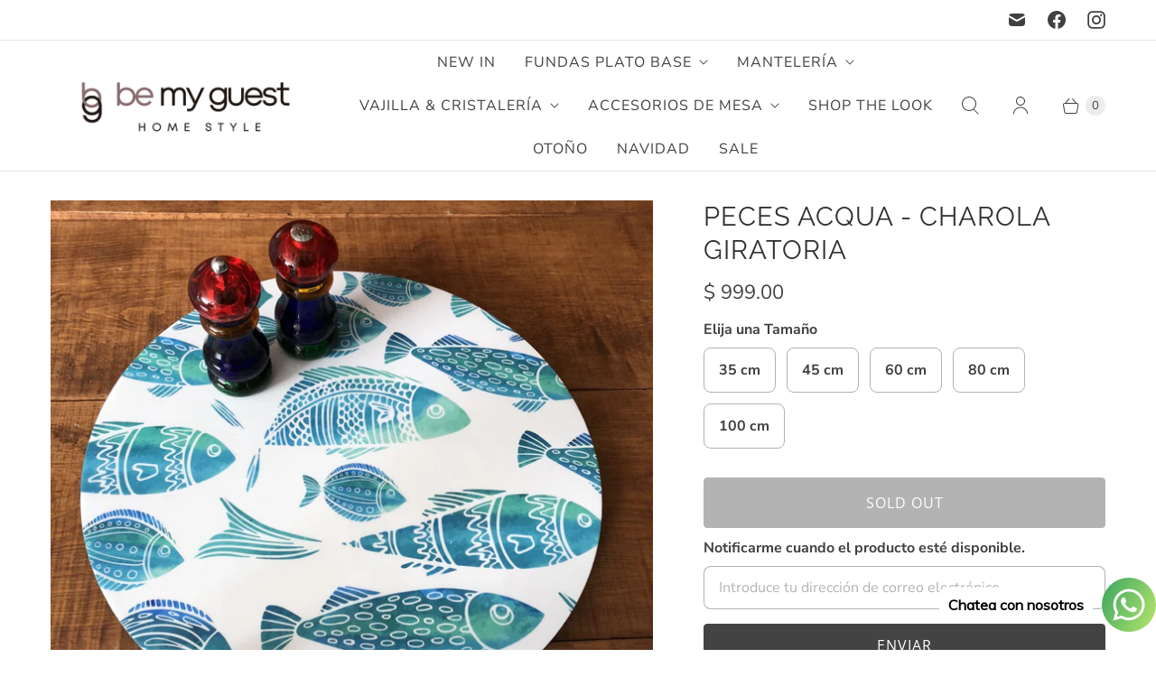

--- FILE ---
content_type: text/html; charset=utf-8
request_url: https://bemyguesthome.mx/products/peces-acqua-charola-giratoria
body_size: 43450
content:
<!DOCTYPE html>
<html lang="es" class="no-js">
  <head>

    <!-- Google tag (gtag.js) -->
<script async src="https://www.googletagmanager.com/gtag/js?id=Tag_ID"></script>
<script>
 window.dataLayer = window.dataLayer || [];
 function gtag(){dataLayer.push(arguments);}
 gtag('js', new Date());
 gtag('config', 'AW-606906816');
</script>


    <!-- Google Tag Manager -->
<script>(function(w,d,s,l,i){w[l]=w[l]||[];w[l].push({'gtm.start':
new Date().getTime(),event:'gtm.js'});var f=d.getElementsByTagName(s)[0],
j=d.createElement(s),dl=l!='dataLayer'?'&l='+l:'';j.async=true;j.src=
'https://www.googletagmanager.com/gtm.js?id='+i+dl;f.parentNode.insertBefore(j,f);
})(window,document,'script','dataLayer','GTM-TVZNLXZ');</script>
<!-- End Google Tag Manager -->
    
  <script>
    window.Store = window.Store || {};
    window.Store.id = 14796488758;
  </script>
    <meta charset="utf-8">
    <meta http-equiv="cleartype" content="on">
    <meta name="robots" content="index,follow">

    
    <title>Peces Acqua - Charola Giratoria - Be My Guest Home</title>

    
      <meta name="description" content="La tradición entra a tu hogar a través de esta moderna y original charola giratoria que aportará un toqueauténtico a tus momentos especiales. Diseño original. Especialmente creado para vestir tu mesa de forma única. Elegante cubierta. Brillante, transparente y suave al tacto. Elaborada con resina de calidad superior pr"/>
    

    

<meta name="author" content="Be My Guest Home">
<meta property="og:url" content="https://bemyguesthome.mx/products/peces-acqua-charola-giratoria">
<meta property="og:site_name" content="Be My Guest Home">




  <meta property="og:type" content="product">
  <meta property="og:title" content="Peces Acqua - Charola Giratoria">
  
    
      <meta property="og:image" content="https://bemyguesthome.mx/cdn/shop/products/LS2109_30e56202-fc62-4c63-bb23-8ed880738599_600x.jpg?v=1631669116">
      <meta property="og:image:secure_url" content="https://bemyguesthome.mx/cdn/shop/products/LS2109_30e56202-fc62-4c63-bb23-8ed880738599_600x.jpg?v=1631669116">
      <meta property="og:image:width" content="3024">
      <meta property="og:image:height" content="3024">
      <meta property="og:image:alt" content="Peces Acqua - Charola Giratoria">
      
    
  
  <meta property="product:price:amount" content="999.00">
  <meta property="product:price:currency" content="MXN">



  <meta property="og:description" content="La tradición entra a tu hogar a través de esta moderna y original charola giratoria que aportará un toqueauténtico a tus momentos especiales. Diseño original. Especialmente creado para vestir tu mesa de forma única. Elegante cubierta. Brillante, transparente y suave al tacto. Elaborada con resina de calidad superior pr">




<meta name="twitter:card" content="summary">

  <meta name="twitter:title" content="Peces Acqua - Charola Giratoria">
  <meta name="twitter:description" content="La tradición entra a tu hogar a través de esta moderna y original charola giratoria que aportará un toqueauténtico a tus momentos especiales. Diseño original. Especialmente creado para vestir tu mesa de forma única. Elegante cubierta. Brillante, transparente y suave al tacto. Elaborada con resina de calidad superior proporcionando el terminado perfecto para resaltar los colores de su diseño. Fácil de usar y de integrar en tu mesa.Ideal para que compartas tus platillos y condimentos favoritos de manera muy práctica.La puedes usar como una gran tabla para quesos rebanados, tapas o de base para frutas y pastelitos. Resistente al calor. Soporta altas temperaturas de platos y refractarios. Calidad premium. Confeccionada con estructura de madera de alta densidad (mdf), resistente a cambios de temperatura y humedad. Parte posterior recubierta con fieltro en color negro para mayor protección. Todo a tu alcance.">
  <meta name="twitter:image:width" content="240">
  <meta name="twitter:image:height" content="240">
  <meta name="twitter:image" content="https://bemyguesthome.mx/cdn/shop/products/LS2109_30e56202-fc62-4c63-bb23-8ed880738599_240x.jpg?v=1631669116">
  <meta name="twitter:image:alt" content="Peces Acqua - Charola Giratoria">



    
    

    <!-- Mobile Specific Metas -->
    <meta name="HandheldFriendly" content="True">
    <meta name="MobileOptimized" content="320">
    <meta name="viewport" content="width=device-width,initial-scale=1">
    <meta name="theme-color" content="#ffffff">

    <!-- Preconnect Domains -->
    <link rel="preconnect" href="https://cdn.shopify.com" crossorigin>
    <link rel="preconnect" href="https://fonts.shopify.com" crossorigin>
    <link rel="preconnect" href="https://monorail-edge.shopifysvc.com">

    <!-- Preload Assets -->
    <link rel="preload" href="//bemyguesthome.mx/cdn/shop/t/19/assets/theme.css?v=174755291804449461091766869609" as="style">
    <link rel="preload" href="//bemyguesthome.mx/cdn/shop/t/19/assets/retina.js?v=40067641871528657651673304231" as="script">

    <!-- Stylesheets for Retina-->
    <link href="//bemyguesthome.mx/cdn/shop/t/19/assets/theme.css?v=174755291804449461091766869609" rel="stylesheet" type="text/css" media="all" />

    
      <link rel="shortcut icon" type="image/x-icon" href="//bemyguesthome.mx/cdn/shop/files/favicon_180x180.png?v=1613528690">
      <link rel="apple-touch-icon" href="//bemyguesthome.mx/cdn/shop/files/favicon_180x180.png?v=1613528690"/>
      <link rel="apple-touch-icon" sizes="72x72" href="//bemyguesthome.mx/cdn/shop/files/favicon_72x72.png?v=1613528690"/>
      <link rel="apple-touch-icon" sizes="114x114" href="//bemyguesthome.mx/cdn/shop/files/favicon_114x114.png?v=1613528690"/>
      <link rel="apple-touch-icon" sizes="180x180" href="//bemyguesthome.mx/cdn/shop/files/favicon_180x180.png?v=1613528690"/>
      <link rel="apple-touch-icon" sizes="228x228" href="//bemyguesthome.mx/cdn/shop/files/favicon_228x228.png?v=1613528690"/>
    

    <link rel="canonical" href="https://bemyguesthome.mx/products/peces-acqua-charola-giratoria"/>

    

    

    
    <script>
      window.PXUTheme = window.PXUTheme || {};
      window.PXUTheme.version = '6.3.0';
      window.PXUTheme.name = 'Retina';
    </script>
    


    <script>
      
window.PXUTheme = window.PXUTheme || {};


window.PXUTheme.routes = window.PXUTheme.routes || {};
window.PXUTheme.routes.root_url = "/";
window.PXUTheme.routes.cart_url = "/cart";
window.PXUTheme.routes.search_url = "/search";
window.PXUTheme.routes.product_recommendations_url = "/recommendations/products";


window.PXUTheme.theme_settings = {};

window.PXUTheme.theme_settings.current_locale = "es";
window.PXUTheme.theme_settings.shop_url = "https://bemyguesthome.mx";


window.PXUTheme.theme_settings.cart_action_type = "redirect_cart";
window.PXUTheme.theme_settings.shipping_calculator = false;


window.PXUTheme.theme_settings.newsletter_popup = false;
window.PXUTheme.theme_settings.newsletter_popup_days = "2";
window.PXUTheme.theme_settings.newsletter_popup_mobile = false;
window.PXUTheme.theme_settings.newsletter_popup_seconds = 2;


window.PXUTheme.theme_settings.search_option = "product,page,article";
window.PXUTheme.theme_settings.enable_autocomplete = true;


window.PXUTheme.theme_settings.free_text = "Gratis";
window.PXUTheme.theme_settings.sold_out_options = "selectable";
window.PXUTheme.theme_settings.select_first_available_variant = false;
window.PXUTheme.theme_settings.notify_me_form = true;
window.PXUTheme.theme_settings.show_secondary_media = true;


window.PXUTheme.theme_settings.display_inventory_left = false;
window.PXUTheme.theme_settings.inventory_threshold = 24;
window.PXUTheme.theme_settings.limit_quantity = true;


window.PXUTheme.translation = {};


window.PXUTheme.translation.newsletter_success_text = "¡Gracias por unirte a nuestra lista de correo!";


window.PXUTheme.translation.contact_field_email = "";


window.PXUTheme.translation.menu = "Menú";


window.PXUTheme.translation.search = "Buscar";
window.PXUTheme.translation.all_results = "Ver todos los resultados";
window.PXUTheme.translation.no_results = "No se encontraron resultados.";
window.PXUTheme.translation.your_search = "Tu búsqueda de";
window.PXUTheme.translation.no_match = "no coincidió con ningún resultado.";


window.PXUTheme.translation.agree_to_terms_warning = "Usted debe estar de acuerdo con los términos y condiciones de pago y envío.";
window.PXUTheme.translation.cart_discount = "Descuento";
window.PXUTheme.translation.edit_cart = "Editar carrito";
window.PXUTheme.translation.add_to_cart = "Añadir al carrito";
window.PXUTheme.translation.add_to_cart_success = "Translation missing: es.layout.general.add_to_cart_success";
window.PXUTheme.translation.agree_to_terms_html = "Estoy de acuerdo con los Términos y condiciones";
window.PXUTheme.translation.checkout = "Terminar pedido";
window.PXUTheme.translation.or = "Translation missing: es.layout.general.or";
window.PXUTheme.translation.continue_shopping = "Seguir comprado";
window.PXUTheme.translation.empty_cart = "Tu carrito está vacío";
window.PXUTheme.translation.cart_total = "Total";
window.PXUTheme.translation.subtotal = "Subtotal";
window.PXUTheme.translation.cart_notes = "Nota";
window.PXUTheme.translation.no_shipping_destination = "No enviamos a este destino.";
window.PXUTheme.translation.additional_rate = "Hay una tarifa de envío disponible para";
window.PXUTheme.translation.additional_rate_at = "en";
window.PXUTheme.translation.additional_rates_part_1 = "Hay";
window.PXUTheme.translation.additional_rates_part_2 = "tarifas de envío disponibles para";
window.PXUTheme.translation.additional_rates_part_3 = "empezando por";



window.PXUTheme.translation.product_add_to_cart_success = "Adicional";
window.PXUTheme.translation.product_add_to_cart = "Añadir al carrito";
window.PXUTheme.translation.product_notify_form_email = "Introduce tu dirección de correo electrónico...";
window.PXUTheme.translation.product_notify_form_send = "Enviar";
window.PXUTheme.translation.items_left_count_one = "en stock";
window.PXUTheme.translation.items_left_count_other = "en stock";
window.PXUTheme.translation.product_sold_out = "Sold Out";
window.PXUTheme.translation.product_unavailable = "No disponible";
window.PXUTheme.translation.product_notify_form_success = "¡Gracias! ¡Te avisaremos cuando el producto esté disponible!";
window.PXUTheme.translation.product_from = "de";



window.PXUTheme.media_queries = {};
window.PXUTheme.media_queries.small = window.matchMedia( "(max-width: 480px)" );
window.PXUTheme.media_queries.medium = window.matchMedia( "(max-width: 798px)" );
window.PXUTheme.media_queries.large = window.matchMedia( "(min-width: 799px)" );
window.PXUTheme.media_queries.larger = window.matchMedia( "(min-width: 960px)" );
window.PXUTheme.media_queries.xlarge = window.matchMedia( "(min-width: 1200px)" );
window.PXUTheme.media_queries.ie10 = window.matchMedia( "all and (-ms-high-contrast: none), (-ms-high-contrast: active)" );
window.PXUTheme.media_queries.tablet = window.matchMedia( "only screen and (min-width: 799px) and (max-width: 1024px)" );


window.PXUTheme.device = {};
window.PXUTheme.device.hasTouch = window.matchMedia("(any-pointer: coarse)");
window.PXUTheme.device.hasMouse = window.matchMedia("(any-pointer: fine)");


window.PXUTheme.currency = {};


window.PXUTheme.currency.shop_currency = "MXN";
window.PXUTheme.currency.default_currency = "MXN";
window.PXUTheme.currency.display_format = "money_format";
window.PXUTheme.currency.money_format = "$ {{amount}}";
window.PXUTheme.currency.money_format_no_currency = "$ {{amount}}";
window.PXUTheme.currency.money_format_currency = "$ {{amount}} MXN";
window.PXUTheme.currency.native_multi_currency = false;
window.PXUTheme.currency.iso_code = "MXN";
window.PXUTheme.currency.symbol = "$";
window.PXUTheme.currency.shipping_calculator = false;
    </script>

    <script src="//bemyguesthome.mx/cdn/shop/t/19/assets/retina.js?v=40067641871528657651673304231" defer></script>

    <script>window.performance && window.performance.mark && window.performance.mark('shopify.content_for_header.start');</script><meta name="google-site-verification" content="9ntyoF9_NSLzEOVYWUcL4LE_RYNU1qyLmFYKCeqlO1c">
<meta name="google-site-verification" content="9ntyoF9_NSLzEOVYWUcL4LE_RYNU1qyLmFYKCeqlO1c">
<meta name="facebook-domain-verification" content="xf8b9x180p3eoqp0uo6xtu80rj0b0n">
<meta id="shopify-digital-wallet" name="shopify-digital-wallet" content="/14796488758/digital_wallets/dialog">
<meta name="shopify-checkout-api-token" content="00103a9dedada94e21c609b14cd92116">
<meta id="in-context-paypal-metadata" data-shop-id="14796488758" data-venmo-supported="false" data-environment="production" data-locale="es_ES" data-paypal-v4="true" data-currency="MXN">
<link rel="alternate" type="application/json+oembed" href="https://bemyguesthome.mx/products/peces-acqua-charola-giratoria.oembed">
<script async="async" src="/checkouts/internal/preloads.js?locale=es-MX"></script>
<script id="shopify-features" type="application/json">{"accessToken":"00103a9dedada94e21c609b14cd92116","betas":["rich-media-storefront-analytics"],"domain":"bemyguesthome.mx","predictiveSearch":true,"shopId":14796488758,"locale":"es"}</script>
<script>var Shopify = Shopify || {};
Shopify.shop = "bymyguestmx.myshopify.com";
Shopify.locale = "es";
Shopify.currency = {"active":"MXN","rate":"1.0"};
Shopify.country = "MX";
Shopify.theme = {"name":"Retina (Jun-8-2020) (Apr-12-2021) (M (Jul-20-2021)","id":136418754817,"schema_name":"Retina","schema_version":"6.3.0","theme_store_id":null,"role":"main"};
Shopify.theme.handle = "null";
Shopify.theme.style = {"id":null,"handle":null};
Shopify.cdnHost = "bemyguesthome.mx/cdn";
Shopify.routes = Shopify.routes || {};
Shopify.routes.root = "/";</script>
<script type="module">!function(o){(o.Shopify=o.Shopify||{}).modules=!0}(window);</script>
<script>!function(o){function n(){var o=[];function n(){o.push(Array.prototype.slice.apply(arguments))}return n.q=o,n}var t=o.Shopify=o.Shopify||{};t.loadFeatures=n(),t.autoloadFeatures=n()}(window);</script>
<script id="shop-js-analytics" type="application/json">{"pageType":"product"}</script>
<script defer="defer" async type="module" src="//bemyguesthome.mx/cdn/shopifycloud/shop-js/modules/v2/client.init-shop-cart-sync_2Gr3Q33f.es.esm.js"></script>
<script defer="defer" async type="module" src="//bemyguesthome.mx/cdn/shopifycloud/shop-js/modules/v2/chunk.common_noJfOIa7.esm.js"></script>
<script defer="defer" async type="module" src="//bemyguesthome.mx/cdn/shopifycloud/shop-js/modules/v2/chunk.modal_Deo2FJQo.esm.js"></script>
<script type="module">
  await import("//bemyguesthome.mx/cdn/shopifycloud/shop-js/modules/v2/client.init-shop-cart-sync_2Gr3Q33f.es.esm.js");
await import("//bemyguesthome.mx/cdn/shopifycloud/shop-js/modules/v2/chunk.common_noJfOIa7.esm.js");
await import("//bemyguesthome.mx/cdn/shopifycloud/shop-js/modules/v2/chunk.modal_Deo2FJQo.esm.js");

  window.Shopify.SignInWithShop?.initShopCartSync?.({"fedCMEnabled":true,"windoidEnabled":true});

</script>
<script>(function() {
  var isLoaded = false;
  function asyncLoad() {
    if (isLoaded) return;
    isLoaded = true;
    var urls = ["https:\/\/www.pxucdn.com\/apps\/uso.js?shop=bymyguestmx.myshopify.com","https:\/\/cdn.shopify.com\/s\/files\/1\/0457\/2220\/6365\/files\/pushdaddy_v49_test.js?shop=bymyguestmx.myshopify.com","https:\/\/cdn.nfcube.com\/instafeed-083efc1f1d064c62663c9cbd4102bf1c.js?shop=bymyguestmx.myshopify.com","https:\/\/cdn.hextom.com\/js\/freeshippingbar.js?shop=bymyguestmx.myshopify.com"];
    for (var i = 0; i < urls.length; i++) {
      var s = document.createElement('script');
      s.type = 'text/javascript';
      s.async = true;
      s.src = urls[i];
      var x = document.getElementsByTagName('script')[0];
      x.parentNode.insertBefore(s, x);
    }
  };
  if(window.attachEvent) {
    window.attachEvent('onload', asyncLoad);
  } else {
    window.addEventListener('load', asyncLoad, false);
  }
})();</script>
<script id="__st">var __st={"a":14796488758,"offset":-21600,"reqid":"0ae2501a-18c1-4ea5-995e-89151680c81d-1769121032","pageurl":"bemyguesthome.mx\/products\/peces-acqua-charola-giratoria","u":"039251365b34","p":"product","rtyp":"product","rid":2307261759542};</script>
<script>window.ShopifyPaypalV4VisibilityTracking = true;</script>
<script id="captcha-bootstrap">!function(){'use strict';const t='contact',e='account',n='new_comment',o=[[t,t],['blogs',n],['comments',n],[t,'customer']],c=[[e,'customer_login'],[e,'guest_login'],[e,'recover_customer_password'],[e,'create_customer']],r=t=>t.map((([t,e])=>`form[action*='/${t}']:not([data-nocaptcha='true']) input[name='form_type'][value='${e}']`)).join(','),a=t=>()=>t?[...document.querySelectorAll(t)].map((t=>t.form)):[];function s(){const t=[...o],e=r(t);return a(e)}const i='password',u='form_key',d=['recaptcha-v3-token','g-recaptcha-response','h-captcha-response',i],f=()=>{try{return window.sessionStorage}catch{return}},m='__shopify_v',_=t=>t.elements[u];function p(t,e,n=!1){try{const o=window.sessionStorage,c=JSON.parse(o.getItem(e)),{data:r}=function(t){const{data:e,action:n}=t;return t[m]||n?{data:e,action:n}:{data:t,action:n}}(c);for(const[e,n]of Object.entries(r))t.elements[e]&&(t.elements[e].value=n);n&&o.removeItem(e)}catch(o){console.error('form repopulation failed',{error:o})}}const l='form_type',E='cptcha';function T(t){t.dataset[E]=!0}const w=window,h=w.document,L='Shopify',v='ce_forms',y='captcha';let A=!1;((t,e)=>{const n=(g='f06e6c50-85a8-45c8-87d0-21a2b65856fe',I='https://cdn.shopify.com/shopifycloud/storefront-forms-hcaptcha/ce_storefront_forms_captcha_hcaptcha.v1.5.2.iife.js',D={infoText:'Protegido por hCaptcha',privacyText:'Privacidad',termsText:'Términos'},(t,e,n)=>{const o=w[L][v],c=o.bindForm;if(c)return c(t,g,e,D).then(n);var r;o.q.push([[t,g,e,D],n]),r=I,A||(h.body.append(Object.assign(h.createElement('script'),{id:'captcha-provider',async:!0,src:r})),A=!0)});var g,I,D;w[L]=w[L]||{},w[L][v]=w[L][v]||{},w[L][v].q=[],w[L][y]=w[L][y]||{},w[L][y].protect=function(t,e){n(t,void 0,e),T(t)},Object.freeze(w[L][y]),function(t,e,n,w,h,L){const[v,y,A,g]=function(t,e,n){const i=e?o:[],u=t?c:[],d=[...i,...u],f=r(d),m=r(i),_=r(d.filter((([t,e])=>n.includes(e))));return[a(f),a(m),a(_),s()]}(w,h,L),I=t=>{const e=t.target;return e instanceof HTMLFormElement?e:e&&e.form},D=t=>v().includes(t);t.addEventListener('submit',(t=>{const e=I(t);if(!e)return;const n=D(e)&&!e.dataset.hcaptchaBound&&!e.dataset.recaptchaBound,o=_(e),c=g().includes(e)&&(!o||!o.value);(n||c)&&t.preventDefault(),c&&!n&&(function(t){try{if(!f())return;!function(t){const e=f();if(!e)return;const n=_(t);if(!n)return;const o=n.value;o&&e.removeItem(o)}(t);const e=Array.from(Array(32),(()=>Math.random().toString(36)[2])).join('');!function(t,e){_(t)||t.append(Object.assign(document.createElement('input'),{type:'hidden',name:u})),t.elements[u].value=e}(t,e),function(t,e){const n=f();if(!n)return;const o=[...t.querySelectorAll(`input[type='${i}']`)].map((({name:t})=>t)),c=[...d,...o],r={};for(const[a,s]of new FormData(t).entries())c.includes(a)||(r[a]=s);n.setItem(e,JSON.stringify({[m]:1,action:t.action,data:r}))}(t,e)}catch(e){console.error('failed to persist form',e)}}(e),e.submit())}));const S=(t,e)=>{t&&!t.dataset[E]&&(n(t,e.some((e=>e===t))),T(t))};for(const o of['focusin','change'])t.addEventListener(o,(t=>{const e=I(t);D(e)&&S(e,y())}));const B=e.get('form_key'),M=e.get(l),P=B&&M;t.addEventListener('DOMContentLoaded',(()=>{const t=y();if(P)for(const e of t)e.elements[l].value===M&&p(e,B);[...new Set([...A(),...v().filter((t=>'true'===t.dataset.shopifyCaptcha))])].forEach((e=>S(e,t)))}))}(h,new URLSearchParams(w.location.search),n,t,e,['guest_login'])})(!0,!0)}();</script>
<script integrity="sha256-4kQ18oKyAcykRKYeNunJcIwy7WH5gtpwJnB7kiuLZ1E=" data-source-attribution="shopify.loadfeatures" defer="defer" src="//bemyguesthome.mx/cdn/shopifycloud/storefront/assets/storefront/load_feature-a0a9edcb.js" crossorigin="anonymous"></script>
<script data-source-attribution="shopify.dynamic_checkout.dynamic.init">var Shopify=Shopify||{};Shopify.PaymentButton=Shopify.PaymentButton||{isStorefrontPortableWallets:!0,init:function(){window.Shopify.PaymentButton.init=function(){};var t=document.createElement("script");t.src="https://bemyguesthome.mx/cdn/shopifycloud/portable-wallets/latest/portable-wallets.es.js",t.type="module",document.head.appendChild(t)}};
</script>
<script data-source-attribution="shopify.dynamic_checkout.buyer_consent">
  function portableWalletsHideBuyerConsent(e){var t=document.getElementById("shopify-buyer-consent"),n=document.getElementById("shopify-subscription-policy-button");t&&n&&(t.classList.add("hidden"),t.setAttribute("aria-hidden","true"),n.removeEventListener("click",e))}function portableWalletsShowBuyerConsent(e){var t=document.getElementById("shopify-buyer-consent"),n=document.getElementById("shopify-subscription-policy-button");t&&n&&(t.classList.remove("hidden"),t.removeAttribute("aria-hidden"),n.addEventListener("click",e))}window.Shopify?.PaymentButton&&(window.Shopify.PaymentButton.hideBuyerConsent=portableWalletsHideBuyerConsent,window.Shopify.PaymentButton.showBuyerConsent=portableWalletsShowBuyerConsent);
</script>
<script data-source-attribution="shopify.dynamic_checkout.cart.bootstrap">document.addEventListener("DOMContentLoaded",(function(){function t(){return document.querySelector("shopify-accelerated-checkout-cart, shopify-accelerated-checkout")}if(t())Shopify.PaymentButton.init();else{new MutationObserver((function(e,n){t()&&(Shopify.PaymentButton.init(),n.disconnect())})).observe(document.body,{childList:!0,subtree:!0})}}));
</script>
<link id="shopify-accelerated-checkout-styles" rel="stylesheet" media="screen" href="https://bemyguesthome.mx/cdn/shopifycloud/portable-wallets/latest/accelerated-checkout-backwards-compat.css" crossorigin="anonymous">
<style id="shopify-accelerated-checkout-cart">
        #shopify-buyer-consent {
  margin-top: 1em;
  display: inline-block;
  width: 100%;
}

#shopify-buyer-consent.hidden {
  display: none;
}

#shopify-subscription-policy-button {
  background: none;
  border: none;
  padding: 0;
  text-decoration: underline;
  font-size: inherit;
  cursor: pointer;
}

#shopify-subscription-policy-button::before {
  box-shadow: none;
}

      </style>

<script>window.performance && window.performance.mark && window.performance.mark('shopify.content_for_header.end');</script>

    <script>
      document.documentElement.className=document.documentElement.className.replace(/\bno-js\b/,'js');
      if(window.Shopify&&window.Shopify.designMode)document.documentElement.className+=' in-theme-editor';
    </script>
  <!-- BEGIN app block: shopify://apps/pushdaddy-whatsapp-chat-api/blocks/app-embed/e3f2054d-bf7b-4e63-8db3-00712592382c -->
  
<script>
   var random_numberyryt = "id" + Math.random().toString(16).slice(2);
</script>

 <div id="shopify-block-placeholder_pdaddychat" class="shopify-block shopify-app-block" data-block-handle="app-embed">
 </div>

<script>
  document.getElementById('shopify-block-placeholder_pdaddychat').id = 'shopify-block-' + random_numberyryt;
if (!window.wwhatsappJs_new2a) {
    try {
        window.wwhatsappJs_new2a = {};
        wwhatsappJs_new2a.WhatsApp_new2a = {
            metafields: {
                shop: "bymyguestmx.myshopify.com",
                settings: {"block_order"=>["15000095473"], "blocks"=>{"15000095473"=>{"disabled"=>"0", "number"=>"525537337692", "name"=>"Eva", "label"=>"Ventas", "avatar"=>"https://cdn.shopify.com/s/files/1/0033/3538/9233/files/Female-1.png?v=1628343022", "online"=>"0", "timezone"=>"America/Mexico_City", "cid"=>"15000095473", "ciiid"=>"90202", "sunday"=>{"enabled"=>"1", "range"=>"0,1439"}, "monday"=>{"enabled"=>"1", "range"=>"0,1439"}, "tuesday"=>{"enabled"=>"1", "range"=>"0,1439"}, "wednesday"=>{"enabled"=>"1", "range"=>"0,1439"}, "thursday"=>{"enabled"=>"1", "range"=>"0,1439"}, "friday"=>{"enabled"=>"1", "range"=>"0,1439"}, "saturday"=>{"enabled"=>"1", "range"=>"0,1439"}, "offline"=>"¡Bienvenida(o) a Be My Guest! Soy Sabrine, te contactaré así que sea posible.", "chat"=>{"enabled"=>"1", "greeting"=>"¡Hola! James aquí del equipo de soporte. para el estado del pedido, proporcione su número de pedido e ingrese, para cualquier otra cosa, escriba un mensaje y chatee conmigo"}, "message"=>"", "page_url"=>"0"}}, "style"=>{"pattern"=>"15", "customized"=>{"enabled"=>"0", "color"=>"#FFFFFF", "background"=>"#1E1E20", "background_img"=>"", "svg_color"=>"", "background_img_main"=>"", "button_animation"=>"", "background_pic_header"=>"", "auto_start"=>"9999000", "hide_buttonsx"=>"0", "icon_width"=>"60", "chat_width"=>"376", "border_radius"=>"50", "icon_position"=>"12", "compact_normal"=>"1", "secondary_button"=>"0", "secondary_button_link"=>"", "secondary_text"=>"", "pages_display"=>"/pages/,/,/collections/,/products/,/cart/,/orders/,/checkouts/,/blogs/,/password/", "updown_bottom"=>"20", "labelradius"=>"8", "updown_bottom_m"=>"20", "updown_bottom2"=>"0", "widget_optin"=>"", "leftright_label"=>"0", "updown_share"=>"30", "secondary_button_bgcolor"=>"#f0f0f0", "secondary_button_tcolor"=>"#0084FF ", "secondary_button_lcolor"=>"#0084FF ", "leftt_rightt"=>"1.0", "leftt_rightt_sec"=>"12", "animation_count"=>"infinite", "font_weight"=>"600", "animation_iteration"=>"99999", "extend_header_img"=>"0", "font"=>"Muli", "font_size"=>"16", "abandned_cart_enabled"=>"1", "auto_hide_share"=>"10000000000", "auto_hide_chat"=>"10000000000", "final_leftright_second_position"=>"left", "remove_bottom"=>"1", "header_text_color"=>"", "header_bg_color"=>"", "share_icons_display"=>"Whatsapp", "share_size"=>"40", "share_radius"=>"0", "svg_yes"=>"0", "share_trans"=>"0", "what_bg"=>"", "body_bgcolor"=>"", "abandoned_kakkar"=>"0", "shadow_yn"=>"1", "mobile_label_yn"=>"1", "google_ec"=>"whatsapp_pushdaddy", "google_el"=>"whatsapp_pushdaddy", "google_ea"=>"whatsapp_pushdaddy", "fpixel_en"=>"whatsapp_pushdaddy", "faq_yn"=>"0", "chatbox_radius"=>"8", "clicktcart_text"=>"Estamos disponibles las 24 horas, los 7 días de la semana para charlar. siéntete libre de chatear", "bot_yn"=>"0", "advance_bot"=>"0", "botus"=>"1", "clicktcart_anim_c"=>"pwapp-onlyonce", "clicktcart"=>"0", "ctaction_animation"=>"pwapp-bounce", "order_conf"=>false, "whatsapp_yn"=>"0", "header_posit_img"=>"center", "remove_bg"=>"0", "chatbox_height"=>"70", "title_textsize"=>"24", "waving_img"=>"", "merged_icons"=>"0", "merged_icons_display"=>"NO", "blink_circle"=>"0", "blink_animation"=>"pwapp-zooml", "blink_circle_color"=>"#fff", "blink_circle_bg"=>"red", "chatnow_color"=>"black", "label_bgcolor"=>"#fff", "faq_color"=>"black", "leftrightclose"=>"right", "header_flat"=>"1", "adddv_bott"=>"", "etext1"=>"Please introduce yourself", "etext2"=>"Enter your email", "etext3"=>"Send", "etext4"=>"Thank You", "etext5"=>"2000", "emailpop"=>"0", "merge_bot_button"=>"0", "wallyn"=>"0"}}, "share"=>{"desktop"=>{"disabled"=>"1", "position"=>"left"}, "mobile"=>{"disabled"=>"1", "position"=>"left"}, "style"=>{"color"=>"#2A2C2B", "background"=>"#D8AB2E"}, "texts"=>{"button"=>"Compartir", "message"=>"COMPRUEBE ESTO"}}, "faq_block_order"=>[], "faq_blocks"=>{}, "faq_texts"=>{"category"=>"FAQ Categories", "featured"=>"General questions", "search"=>"Search on Helpdesk", "results"=>"Results for terms", "no_results"=>"Sorry, no results found. Please try another keyword."}, "track_url"=>"https://way2enjoy.com/shopify/1/whatsapp-chat/tracking_1.php", "charge"=>true, "desktop"=>{"disabled"=>"0", "position"=>"right", "layout"=>"button"}, "mobile"=>{"disabled"=>"1", "position"=>"right", "layout"=>"button"}, "texts"=>{"title"=>"¡Hola!", "description"=>"Bienvenida(o)", "prefilledt"=>"", "note"=>"Normalmente respondemos en minutos", "button"=>"Chatea con nosotros", "bot_tri_button"=>"Order Status", "placeholder"=>"Enviar un mensaje", "emoji_search"=>"Search emoji…", "emoji_frequently"=>"Frequently used", "emoji_people"=>"People", "emoji_nature"=>"Nature", "emoji_objects"=>"Objects", "emoji_places"=>"Places", "emoji_symbols"=>"Symbols", "emoji_not_found"=>"No emoji could be found"}},
				
            }
        };
        // Any additional code...
    } catch (e) {
        console.error('An error occurred in the script:', e);
    }
}

  const blocksyyy = wwhatsappJs_new2a.WhatsApp_new2a.metafields.settings.blocks;
for (const blockId in blocksyyy) {
    if (blocksyyy.hasOwnProperty(blockId)) {
        const block = blocksyyy[blockId]; 
        const ciiid_value = block.ciiid;   
        const pdaddy_website = block.websiteee;   

		
		
         localStorage.setItem('pdaddy_ciiid', ciiid_value);
		          localStorage.setItem('pdaddy_website', pdaddy_website);
       // console.log(`Stored ciiid for block ${blockId}: ${ciiid_value}`);
    }
}




</script>






<!-- END app block --><!-- BEGIN app block: shopify://apps/klaviyo-email-marketing-sms/blocks/klaviyo-onsite-embed/2632fe16-c075-4321-a88b-50b567f42507 -->












  <script async src="https://static.klaviyo.com/onsite/js/MdLQdN/klaviyo.js?company_id=MdLQdN"></script>
  <script>!function(){if(!window.klaviyo){window._klOnsite=window._klOnsite||[];try{window.klaviyo=new Proxy({},{get:function(n,i){return"push"===i?function(){var n;(n=window._klOnsite).push.apply(n,arguments)}:function(){for(var n=arguments.length,o=new Array(n),w=0;w<n;w++)o[w]=arguments[w];var t="function"==typeof o[o.length-1]?o.pop():void 0,e=new Promise((function(n){window._klOnsite.push([i].concat(o,[function(i){t&&t(i),n(i)}]))}));return e}}})}catch(n){window.klaviyo=window.klaviyo||[],window.klaviyo.push=function(){var n;(n=window._klOnsite).push.apply(n,arguments)}}}}();</script>

  
    <script id="viewed_product">
      if (item == null) {
        var _learnq = _learnq || [];

        var MetafieldReviews = null
        var MetafieldYotpoRating = null
        var MetafieldYotpoCount = null
        var MetafieldLooxRating = null
        var MetafieldLooxCount = null
        var okendoProduct = null
        var okendoProductReviewCount = null
        var okendoProductReviewAverageValue = null
        try {
          // The following fields are used for Customer Hub recently viewed in order to add reviews.
          // This information is not part of __kla_viewed. Instead, it is part of __kla_viewed_reviewed_items
          MetafieldReviews = {};
          MetafieldYotpoRating = null
          MetafieldYotpoCount = null
          MetafieldLooxRating = null
          MetafieldLooxCount = null

          okendoProduct = null
          // If the okendo metafield is not legacy, it will error, which then requires the new json formatted data
          if (okendoProduct && 'error' in okendoProduct) {
            okendoProduct = null
          }
          okendoProductReviewCount = okendoProduct ? okendoProduct.reviewCount : null
          okendoProductReviewAverageValue = okendoProduct ? okendoProduct.reviewAverageValue : null
        } catch (error) {
          console.error('Error in Klaviyo onsite reviews tracking:', error);
        }

        var item = {
          Name: "Peces Acqua - Charola Giratoria",
          ProductID: 2307261759542,
          Categories: ["Charolas","Charolas Giratorias","Lazy Susan"],
          ImageURL: "https://bemyguesthome.mx/cdn/shop/products/LS2109_30e56202-fc62-4c63-bb23-8ed880738599_grande.jpg?v=1631669116",
          URL: "https://bemyguesthome.mx/products/peces-acqua-charola-giratoria",
          Brand: "Be My Guest Home",
          Price: "$ 999.00",
          Value: "999.00",
          CompareAtPrice: "$ 0.00"
        };
        _learnq.push(['track', 'Viewed Product', item]);
        _learnq.push(['trackViewedItem', {
          Title: item.Name,
          ItemId: item.ProductID,
          Categories: item.Categories,
          ImageUrl: item.ImageURL,
          Url: item.URL,
          Metadata: {
            Brand: item.Brand,
            Price: item.Price,
            Value: item.Value,
            CompareAtPrice: item.CompareAtPrice
          },
          metafields:{
            reviews: MetafieldReviews,
            yotpo:{
              rating: MetafieldYotpoRating,
              count: MetafieldYotpoCount,
            },
            loox:{
              rating: MetafieldLooxRating,
              count: MetafieldLooxCount,
            },
            okendo: {
              rating: okendoProductReviewAverageValue,
              count: okendoProductReviewCount,
            }
          }
        }]);
      }
    </script>
  




  <script>
    window.klaviyoReviewsProductDesignMode = false
  </script>







<!-- END app block --><!-- BEGIN app block: shopify://apps/advanced-preorder-all-in-one/blocks/app-embed/1e2e5cca-bfda-4196-a3b1-7faf2b23c326 --><!-- BEGIN app snippet: advanced-preorder -->
<script>
var sd__PreorderMetaObject = null;
var user_type = sd__PreorderMetaObject['sd-preorder-metaobject-definition']['user_type']
  </script>

<script>
  if(user_type == 2) {
     var embedSellingPlans = '<div class="sd-selling-plan-widget">';
      var sellingPlanArray = {};
      var sellingPlanArray_desc = {};
      var pageType = 'product'
      var productjson = {"id":2307261759542,"title":"Peces Acqua - Charola Giratoria","handle":"peces-acqua-charola-giratoria","description":"\u003cmeta charset=\"utf-8\"\u003e\n\u003cp\u003e\u003cstrong\u003eLa tradición entra a tu hogar a través de esta moderna y original charola giratoria que aportará un toqueauténtico a tus momentos especiales.\u003c\/strong\u003e\u003c\/p\u003e\n\n\u003cul\u003e\n\t\u003cli\u003e\n\u003cstrong\u003eDiseño original. \u003c\/strong\u003eEspecialmente creado para vestir tu mesa de forma única.\u003c\/li\u003e\n\t\u003cli\u003e\n\u003cstrong\u003eElegante cubierta.\u003c\/strong\u003e Brillante, transparente y suave al tacto. Elaborada con resina de calidad superior proporcionando el terminado perfecto para resaltar los colores de su diseño.\u003c\/li\u003e\n\t\u003cli\u003e\n\u003cstrong\u003eFácil de usar y de integrar en tu mesa.\u003c\/strong\u003eIdeal para que compartas tus platillos y condimentos favoritos de manera muy práctica.La puedes usar como una gran tabla para quesos rebanados, tapas o de base para frutas y pastelitos.\u003c\/li\u003e\n\t\u003cli\u003e\n\u003cstrong\u003eResistente al calor.\u003c\/strong\u003e Soporta altas temperaturas de platos y refractarios.\u003c\/li\u003e\n\t\u003cli\u003e\n\u003cstrong\u003eCalidad premium. \u003c\/strong\u003eConfeccionada con estructura de madera de alta densidad (mdf), resistente a cambios de temperatura y humedad. Parte posterior recubierta con fieltro en color negro para mayor protección.\u003c\/li\u003e\n\t\u003cli\u003e\n\u003cstrong\u003eTodo a tu alcance. \u003c\/strong\u003eMecanismo giratorio integrado permitiendo excelente la rotación 360.\u003c\/li\u003e\n\t\u003cli\u003e\n\u003cstrong\u003ePieza Artesanal.\u003c\/strong\u003e Hecha en México mediante un cuidadoso proceso artesanal de carpintería y vaciado de resina.\u003c\/li\u003e\n\u003c\/ul\u003e\n\n\u003cul\u003e\n\u003c\/ul\u003e\n\n\u003cp\u003e\u003cstrong\u003eInstrucciones de Cuidado y Limpieza:\u003c\/strong\u003e\u003c\/p\u003e\n\n\u003cul\u003e\n\t\u003cli\u003eUtilizar un trapo de microfibra levemente húmedo o, en caso de ser necesario, utilizar alcohol.\u003c\/li\u003e\n\t\u003cli\u003eSe recomienda no usar químicos o detergentes abrasivos.\u003c\/li\u003e\n\t\u003cli\u003eNo apta para microondas, lavavajillas o procesos de inmersión en agua, así mismo no exponer a la intemperie.\u003c\/li\u003e\n\u003c\/ul\u003e\n\n\u003cblockquote\u003e\n\u003cp\u003e\u003cspan style=\"font-size: 14px; color: #946c73;\"\u003eEn caso de no contar con existencia este producto será confeccionado una vez realizada la compra, en un periodo aproximado de \u003cspan style=\"text-decoration: underline;\"\u003e8 semanas\u003c\/span\u003e. Si requieres de mayor información sobre nuestros productos y\/o tiempos de entrega por favor \u003cspan style=\"text-decoration: underline;\"\u003eenvíanos un correo\u003c\/span\u003e o contáctanos por medio de nuestro chat de atención.\u003c\/span\u003e\u003c\/p\u003e\n\u003c\/blockquote\u003e\n","published_at":"2020-03-03T14:40:15-06:00","created_at":"2019-09-03T12:25:24-05:00","vendor":"Be My Guest Home","type":"Charola Giratoria","tags":["acqua","Aqua","Bandeja Giratoria","Be My Guest Home","Centro de Mesa Giratorio","Charola Giratoria","Decoración Mesa","Handmade","Hecho en México","Lazy Susan","Peces","Plato Giratório","spo-disabled"],"price":99900,"price_min":99900,"price_max":449900,"available":false,"price_varies":true,"compare_at_price":null,"compare_at_price_min":0,"compare_at_price_max":0,"compare_at_price_varies":false,"variants":[{"id":21310963417142,"title":"35 cm","option1":"35 cm","option2":null,"option3":null,"sku":"33791975","requires_shipping":true,"taxable":true,"featured_image":{"id":11607233953846,"product_id":2307261759542,"position":1,"created_at":"2019-09-03T12:25:26-05:00","updated_at":"2021-09-14T20:25:16-05:00","alt":"Peces Acqua - Charola Giratoria","width":3024,"height":3024,"src":"\/\/bemyguesthome.mx\/cdn\/shop\/products\/LS2109_30e56202-fc62-4c63-bb23-8ed880738599.jpg?v=1631669116","variant_ids":[21310963417142,21310963449910,21310963482678,21310963515446,21310963548214]},"available":false,"name":"Peces Acqua - Charola Giratoria - 35 cm","public_title":"35 cm","options":["35 cm"],"price":99900,"weight":900,"compare_at_price":null,"inventory_management":"shopify","barcode":"","featured_media":{"alt":"Peces Acqua - Charola Giratoria","id":2354600640566,"position":1,"preview_image":{"aspect_ratio":1.0,"height":3024,"width":3024,"src":"\/\/bemyguesthome.mx\/cdn\/shop\/products\/LS2109_30e56202-fc62-4c63-bb23-8ed880738599.jpg?v=1631669116"}},"requires_selling_plan":false,"selling_plan_allocations":[]},{"id":21310963449910,"title":"45 cm","option1":"45 cm","option2":null,"option3":null,"sku":"33791976","requires_shipping":true,"taxable":true,"featured_image":{"id":11607233953846,"product_id":2307261759542,"position":1,"created_at":"2019-09-03T12:25:26-05:00","updated_at":"2021-09-14T20:25:16-05:00","alt":"Peces Acqua - Charola Giratoria","width":3024,"height":3024,"src":"\/\/bemyguesthome.mx\/cdn\/shop\/products\/LS2109_30e56202-fc62-4c63-bb23-8ed880738599.jpg?v=1631669116","variant_ids":[21310963417142,21310963449910,21310963482678,21310963515446,21310963548214]},"available":false,"name":"Peces Acqua - Charola Giratoria - 45 cm","public_title":"45 cm","options":["45 cm"],"price":149900,"weight":1500,"compare_at_price":null,"inventory_management":"shopify","barcode":"","featured_media":{"alt":"Peces Acqua - Charola Giratoria","id":2354600640566,"position":1,"preview_image":{"aspect_ratio":1.0,"height":3024,"width":3024,"src":"\/\/bemyguesthome.mx\/cdn\/shop\/products\/LS2109_30e56202-fc62-4c63-bb23-8ed880738599.jpg?v=1631669116"}},"requires_selling_plan":false,"selling_plan_allocations":[]},{"id":21310963482678,"title":"60 cm","option1":"60 cm","option2":null,"option3":null,"sku":"33791977","requires_shipping":true,"taxable":true,"featured_image":{"id":11607233953846,"product_id":2307261759542,"position":1,"created_at":"2019-09-03T12:25:26-05:00","updated_at":"2021-09-14T20:25:16-05:00","alt":"Peces Acqua - Charola Giratoria","width":3024,"height":3024,"src":"\/\/bemyguesthome.mx\/cdn\/shop\/products\/LS2109_30e56202-fc62-4c63-bb23-8ed880738599.jpg?v=1631669116","variant_ids":[21310963417142,21310963449910,21310963482678,21310963515446,21310963548214]},"available":false,"name":"Peces Acqua - Charola Giratoria - 60 cm","public_title":"60 cm","options":["60 cm"],"price":199900,"weight":2600,"compare_at_price":null,"inventory_management":"shopify","barcode":"","featured_media":{"alt":"Peces Acqua - Charola Giratoria","id":2354600640566,"position":1,"preview_image":{"aspect_ratio":1.0,"height":3024,"width":3024,"src":"\/\/bemyguesthome.mx\/cdn\/shop\/products\/LS2109_30e56202-fc62-4c63-bb23-8ed880738599.jpg?v=1631669116"}},"requires_selling_plan":false,"selling_plan_allocations":[]},{"id":21310963515446,"title":"80 cm","option1":"80 cm","option2":null,"option3":null,"sku":"33791978","requires_shipping":true,"taxable":true,"featured_image":{"id":11607233953846,"product_id":2307261759542,"position":1,"created_at":"2019-09-03T12:25:26-05:00","updated_at":"2021-09-14T20:25:16-05:00","alt":"Peces Acqua - Charola Giratoria","width":3024,"height":3024,"src":"\/\/bemyguesthome.mx\/cdn\/shop\/products\/LS2109_30e56202-fc62-4c63-bb23-8ed880738599.jpg?v=1631669116","variant_ids":[21310963417142,21310963449910,21310963482678,21310963515446,21310963548214]},"available":false,"name":"Peces Acqua - Charola Giratoria - 80 cm","public_title":"80 cm","options":["80 cm"],"price":299900,"weight":3500,"compare_at_price":null,"inventory_management":"shopify","barcode":"","featured_media":{"alt":"Peces Acqua - Charola Giratoria","id":2354600640566,"position":1,"preview_image":{"aspect_ratio":1.0,"height":3024,"width":3024,"src":"\/\/bemyguesthome.mx\/cdn\/shop\/products\/LS2109_30e56202-fc62-4c63-bb23-8ed880738599.jpg?v=1631669116"}},"requires_selling_plan":false,"selling_plan_allocations":[]},{"id":21310963548214,"title":"100 cm","option1":"100 cm","option2":null,"option3":null,"sku":"33791979","requires_shipping":true,"taxable":true,"featured_image":{"id":11607233953846,"product_id":2307261759542,"position":1,"created_at":"2019-09-03T12:25:26-05:00","updated_at":"2021-09-14T20:25:16-05:00","alt":"Peces Acqua - Charola Giratoria","width":3024,"height":3024,"src":"\/\/bemyguesthome.mx\/cdn\/shop\/products\/LS2109_30e56202-fc62-4c63-bb23-8ed880738599.jpg?v=1631669116","variant_ids":[21310963417142,21310963449910,21310963482678,21310963515446,21310963548214]},"available":false,"name":"Peces Acqua - Charola Giratoria - 100 cm","public_title":"100 cm","options":["100 cm"],"price":449900,"weight":4200,"compare_at_price":null,"inventory_management":"shopify","barcode":"","featured_media":{"alt":"Peces Acqua - Charola Giratoria","id":2354600640566,"position":1,"preview_image":{"aspect_ratio":1.0,"height":3024,"width":3024,"src":"\/\/bemyguesthome.mx\/cdn\/shop\/products\/LS2109_30e56202-fc62-4c63-bb23-8ed880738599.jpg?v=1631669116"}},"requires_selling_plan":false,"selling_plan_allocations":[]}],"images":["\/\/bemyguesthome.mx\/cdn\/shop\/products\/LS2109_30e56202-fc62-4c63-bb23-8ed880738599.jpg?v=1631669116"],"featured_image":"\/\/bemyguesthome.mx\/cdn\/shop\/products\/LS2109_30e56202-fc62-4c63-bb23-8ed880738599.jpg?v=1631669116","options":["Tamaño"],"media":[{"alt":"Peces Acqua - Charola Giratoria","id":2354600640566,"position":1,"preview_image":{"aspect_ratio":1.0,"height":3024,"width":3024,"src":"\/\/bemyguesthome.mx\/cdn\/shop\/products\/LS2109_30e56202-fc62-4c63-bb23-8ed880738599.jpg?v=1631669116"},"aspect_ratio":1.0,"height":3024,"media_type":"image","src":"\/\/bemyguesthome.mx\/cdn\/shop\/products\/LS2109_30e56202-fc62-4c63-bb23-8ed880738599.jpg?v=1631669116","width":3024}],"requires_selling_plan":false,"selling_plan_groups":[],"content":"\u003cmeta charset=\"utf-8\"\u003e\n\u003cp\u003e\u003cstrong\u003eLa tradición entra a tu hogar a través de esta moderna y original charola giratoria que aportará un toqueauténtico a tus momentos especiales.\u003c\/strong\u003e\u003c\/p\u003e\n\n\u003cul\u003e\n\t\u003cli\u003e\n\u003cstrong\u003eDiseño original. \u003c\/strong\u003eEspecialmente creado para vestir tu mesa de forma única.\u003c\/li\u003e\n\t\u003cli\u003e\n\u003cstrong\u003eElegante cubierta.\u003c\/strong\u003e Brillante, transparente y suave al tacto. Elaborada con resina de calidad superior proporcionando el terminado perfecto para resaltar los colores de su diseño.\u003c\/li\u003e\n\t\u003cli\u003e\n\u003cstrong\u003eFácil de usar y de integrar en tu mesa.\u003c\/strong\u003eIdeal para que compartas tus platillos y condimentos favoritos de manera muy práctica.La puedes usar como una gran tabla para quesos rebanados, tapas o de base para frutas y pastelitos.\u003c\/li\u003e\n\t\u003cli\u003e\n\u003cstrong\u003eResistente al calor.\u003c\/strong\u003e Soporta altas temperaturas de platos y refractarios.\u003c\/li\u003e\n\t\u003cli\u003e\n\u003cstrong\u003eCalidad premium. \u003c\/strong\u003eConfeccionada con estructura de madera de alta densidad (mdf), resistente a cambios de temperatura y humedad. Parte posterior recubierta con fieltro en color negro para mayor protección.\u003c\/li\u003e\n\t\u003cli\u003e\n\u003cstrong\u003eTodo a tu alcance. \u003c\/strong\u003eMecanismo giratorio integrado permitiendo excelente la rotación 360.\u003c\/li\u003e\n\t\u003cli\u003e\n\u003cstrong\u003ePieza Artesanal.\u003c\/strong\u003e Hecha en México mediante un cuidadoso proceso artesanal de carpintería y vaciado de resina.\u003c\/li\u003e\n\u003c\/ul\u003e\n\n\u003cul\u003e\n\u003c\/ul\u003e\n\n\u003cp\u003e\u003cstrong\u003eInstrucciones de Cuidado y Limpieza:\u003c\/strong\u003e\u003c\/p\u003e\n\n\u003cul\u003e\n\t\u003cli\u003eUtilizar un trapo de microfibra levemente húmedo o, en caso de ser necesario, utilizar alcohol.\u003c\/li\u003e\n\t\u003cli\u003eSe recomienda no usar químicos o detergentes abrasivos.\u003c\/li\u003e\n\t\u003cli\u003eNo apta para microondas, lavavajillas o procesos de inmersión en agua, así mismo no exponer a la intemperie.\u003c\/li\u003e\n\u003c\/ul\u003e\n\n\u003cblockquote\u003e\n\u003cp\u003e\u003cspan style=\"font-size: 14px; color: #946c73;\"\u003eEn caso de no contar con existencia este producto será confeccionado una vez realizada la compra, en un periodo aproximado de \u003cspan style=\"text-decoration: underline;\"\u003e8 semanas\u003c\/span\u003e. Si requieres de mayor información sobre nuestros productos y\/o tiempos de entrega por favor \u003cspan style=\"text-decoration: underline;\"\u003eenvíanos un correo\u003c\/span\u003e o contáctanos por medio de nuestro chat de atención.\u003c\/span\u003e\u003c\/p\u003e\n\u003c\/blockquote\u003e\n"};
          
            embedSellingPlans += '</div>'
  }else{
      var advancedPreordertotalGroupIds = [];
      var advancedPreordertotalGroupNames = {};
      var advancedPreorderVariantSellingPlans = [];
      
       
        

        
            
        
            
        
            
        
            
        
            
        
        console.log(advancedPreorderVariantSellingPlans);
  }
var advancedPreorderProductJson = {"id":2307261759542,"title":"Peces Acqua - Charola Giratoria","handle":"peces-acqua-charola-giratoria","description":"\u003cmeta charset=\"utf-8\"\u003e\n\u003cp\u003e\u003cstrong\u003eLa tradición entra a tu hogar a través de esta moderna y original charola giratoria que aportará un toqueauténtico a tus momentos especiales.\u003c\/strong\u003e\u003c\/p\u003e\n\n\u003cul\u003e\n\t\u003cli\u003e\n\u003cstrong\u003eDiseño original. \u003c\/strong\u003eEspecialmente creado para vestir tu mesa de forma única.\u003c\/li\u003e\n\t\u003cli\u003e\n\u003cstrong\u003eElegante cubierta.\u003c\/strong\u003e Brillante, transparente y suave al tacto. Elaborada con resina de calidad superior proporcionando el terminado perfecto para resaltar los colores de su diseño.\u003c\/li\u003e\n\t\u003cli\u003e\n\u003cstrong\u003eFácil de usar y de integrar en tu mesa.\u003c\/strong\u003eIdeal para que compartas tus platillos y condimentos favoritos de manera muy práctica.La puedes usar como una gran tabla para quesos rebanados, tapas o de base para frutas y pastelitos.\u003c\/li\u003e\n\t\u003cli\u003e\n\u003cstrong\u003eResistente al calor.\u003c\/strong\u003e Soporta altas temperaturas de platos y refractarios.\u003c\/li\u003e\n\t\u003cli\u003e\n\u003cstrong\u003eCalidad premium. \u003c\/strong\u003eConfeccionada con estructura de madera de alta densidad (mdf), resistente a cambios de temperatura y humedad. Parte posterior recubierta con fieltro en color negro para mayor protección.\u003c\/li\u003e\n\t\u003cli\u003e\n\u003cstrong\u003eTodo a tu alcance. \u003c\/strong\u003eMecanismo giratorio integrado permitiendo excelente la rotación 360.\u003c\/li\u003e\n\t\u003cli\u003e\n\u003cstrong\u003ePieza Artesanal.\u003c\/strong\u003e Hecha en México mediante un cuidadoso proceso artesanal de carpintería y vaciado de resina.\u003c\/li\u003e\n\u003c\/ul\u003e\n\n\u003cul\u003e\n\u003c\/ul\u003e\n\n\u003cp\u003e\u003cstrong\u003eInstrucciones de Cuidado y Limpieza:\u003c\/strong\u003e\u003c\/p\u003e\n\n\u003cul\u003e\n\t\u003cli\u003eUtilizar un trapo de microfibra levemente húmedo o, en caso de ser necesario, utilizar alcohol.\u003c\/li\u003e\n\t\u003cli\u003eSe recomienda no usar químicos o detergentes abrasivos.\u003c\/li\u003e\n\t\u003cli\u003eNo apta para microondas, lavavajillas o procesos de inmersión en agua, así mismo no exponer a la intemperie.\u003c\/li\u003e\n\u003c\/ul\u003e\n\n\u003cblockquote\u003e\n\u003cp\u003e\u003cspan style=\"font-size: 14px; color: #946c73;\"\u003eEn caso de no contar con existencia este producto será confeccionado una vez realizada la compra, en un periodo aproximado de \u003cspan style=\"text-decoration: underline;\"\u003e8 semanas\u003c\/span\u003e. Si requieres de mayor información sobre nuestros productos y\/o tiempos de entrega por favor \u003cspan style=\"text-decoration: underline;\"\u003eenvíanos un correo\u003c\/span\u003e o contáctanos por medio de nuestro chat de atención.\u003c\/span\u003e\u003c\/p\u003e\n\u003c\/blockquote\u003e\n","published_at":"2020-03-03T14:40:15-06:00","created_at":"2019-09-03T12:25:24-05:00","vendor":"Be My Guest Home","type":"Charola Giratoria","tags":["acqua","Aqua","Bandeja Giratoria","Be My Guest Home","Centro de Mesa Giratorio","Charola Giratoria","Decoración Mesa","Handmade","Hecho en México","Lazy Susan","Peces","Plato Giratório","spo-disabled"],"price":99900,"price_min":99900,"price_max":449900,"available":false,"price_varies":true,"compare_at_price":null,"compare_at_price_min":0,"compare_at_price_max":0,"compare_at_price_varies":false,"variants":[{"id":21310963417142,"title":"35 cm","option1":"35 cm","option2":null,"option3":null,"sku":"33791975","requires_shipping":true,"taxable":true,"featured_image":{"id":11607233953846,"product_id":2307261759542,"position":1,"created_at":"2019-09-03T12:25:26-05:00","updated_at":"2021-09-14T20:25:16-05:00","alt":"Peces Acqua - Charola Giratoria","width":3024,"height":3024,"src":"\/\/bemyguesthome.mx\/cdn\/shop\/products\/LS2109_30e56202-fc62-4c63-bb23-8ed880738599.jpg?v=1631669116","variant_ids":[21310963417142,21310963449910,21310963482678,21310963515446,21310963548214]},"available":false,"name":"Peces Acqua - Charola Giratoria - 35 cm","public_title":"35 cm","options":["35 cm"],"price":99900,"weight":900,"compare_at_price":null,"inventory_management":"shopify","barcode":"","featured_media":{"alt":"Peces Acqua - Charola Giratoria","id":2354600640566,"position":1,"preview_image":{"aspect_ratio":1.0,"height":3024,"width":3024,"src":"\/\/bemyguesthome.mx\/cdn\/shop\/products\/LS2109_30e56202-fc62-4c63-bb23-8ed880738599.jpg?v=1631669116"}},"requires_selling_plan":false,"selling_plan_allocations":[]},{"id":21310963449910,"title":"45 cm","option1":"45 cm","option2":null,"option3":null,"sku":"33791976","requires_shipping":true,"taxable":true,"featured_image":{"id":11607233953846,"product_id":2307261759542,"position":1,"created_at":"2019-09-03T12:25:26-05:00","updated_at":"2021-09-14T20:25:16-05:00","alt":"Peces Acqua - Charola Giratoria","width":3024,"height":3024,"src":"\/\/bemyguesthome.mx\/cdn\/shop\/products\/LS2109_30e56202-fc62-4c63-bb23-8ed880738599.jpg?v=1631669116","variant_ids":[21310963417142,21310963449910,21310963482678,21310963515446,21310963548214]},"available":false,"name":"Peces Acqua - Charola Giratoria - 45 cm","public_title":"45 cm","options":["45 cm"],"price":149900,"weight":1500,"compare_at_price":null,"inventory_management":"shopify","barcode":"","featured_media":{"alt":"Peces Acqua - Charola Giratoria","id":2354600640566,"position":1,"preview_image":{"aspect_ratio":1.0,"height":3024,"width":3024,"src":"\/\/bemyguesthome.mx\/cdn\/shop\/products\/LS2109_30e56202-fc62-4c63-bb23-8ed880738599.jpg?v=1631669116"}},"requires_selling_plan":false,"selling_plan_allocations":[]},{"id":21310963482678,"title":"60 cm","option1":"60 cm","option2":null,"option3":null,"sku":"33791977","requires_shipping":true,"taxable":true,"featured_image":{"id":11607233953846,"product_id":2307261759542,"position":1,"created_at":"2019-09-03T12:25:26-05:00","updated_at":"2021-09-14T20:25:16-05:00","alt":"Peces Acqua - Charola Giratoria","width":3024,"height":3024,"src":"\/\/bemyguesthome.mx\/cdn\/shop\/products\/LS2109_30e56202-fc62-4c63-bb23-8ed880738599.jpg?v=1631669116","variant_ids":[21310963417142,21310963449910,21310963482678,21310963515446,21310963548214]},"available":false,"name":"Peces Acqua - Charola Giratoria - 60 cm","public_title":"60 cm","options":["60 cm"],"price":199900,"weight":2600,"compare_at_price":null,"inventory_management":"shopify","barcode":"","featured_media":{"alt":"Peces Acqua - Charola Giratoria","id":2354600640566,"position":1,"preview_image":{"aspect_ratio":1.0,"height":3024,"width":3024,"src":"\/\/bemyguesthome.mx\/cdn\/shop\/products\/LS2109_30e56202-fc62-4c63-bb23-8ed880738599.jpg?v=1631669116"}},"requires_selling_plan":false,"selling_plan_allocations":[]},{"id":21310963515446,"title":"80 cm","option1":"80 cm","option2":null,"option3":null,"sku":"33791978","requires_shipping":true,"taxable":true,"featured_image":{"id":11607233953846,"product_id":2307261759542,"position":1,"created_at":"2019-09-03T12:25:26-05:00","updated_at":"2021-09-14T20:25:16-05:00","alt":"Peces Acqua - Charola Giratoria","width":3024,"height":3024,"src":"\/\/bemyguesthome.mx\/cdn\/shop\/products\/LS2109_30e56202-fc62-4c63-bb23-8ed880738599.jpg?v=1631669116","variant_ids":[21310963417142,21310963449910,21310963482678,21310963515446,21310963548214]},"available":false,"name":"Peces Acqua - Charola Giratoria - 80 cm","public_title":"80 cm","options":["80 cm"],"price":299900,"weight":3500,"compare_at_price":null,"inventory_management":"shopify","barcode":"","featured_media":{"alt":"Peces Acqua - Charola Giratoria","id":2354600640566,"position":1,"preview_image":{"aspect_ratio":1.0,"height":3024,"width":3024,"src":"\/\/bemyguesthome.mx\/cdn\/shop\/products\/LS2109_30e56202-fc62-4c63-bb23-8ed880738599.jpg?v=1631669116"}},"requires_selling_plan":false,"selling_plan_allocations":[]},{"id":21310963548214,"title":"100 cm","option1":"100 cm","option2":null,"option3":null,"sku":"33791979","requires_shipping":true,"taxable":true,"featured_image":{"id":11607233953846,"product_id":2307261759542,"position":1,"created_at":"2019-09-03T12:25:26-05:00","updated_at":"2021-09-14T20:25:16-05:00","alt":"Peces Acqua - Charola Giratoria","width":3024,"height":3024,"src":"\/\/bemyguesthome.mx\/cdn\/shop\/products\/LS2109_30e56202-fc62-4c63-bb23-8ed880738599.jpg?v=1631669116","variant_ids":[21310963417142,21310963449910,21310963482678,21310963515446,21310963548214]},"available":false,"name":"Peces Acqua - Charola Giratoria - 100 cm","public_title":"100 cm","options":["100 cm"],"price":449900,"weight":4200,"compare_at_price":null,"inventory_management":"shopify","barcode":"","featured_media":{"alt":"Peces Acqua - Charola Giratoria","id":2354600640566,"position":1,"preview_image":{"aspect_ratio":1.0,"height":3024,"width":3024,"src":"\/\/bemyguesthome.mx\/cdn\/shop\/products\/LS2109_30e56202-fc62-4c63-bb23-8ed880738599.jpg?v=1631669116"}},"requires_selling_plan":false,"selling_plan_allocations":[]}],"images":["\/\/bemyguesthome.mx\/cdn\/shop\/products\/LS2109_30e56202-fc62-4c63-bb23-8ed880738599.jpg?v=1631669116"],"featured_image":"\/\/bemyguesthome.mx\/cdn\/shop\/products\/LS2109_30e56202-fc62-4c63-bb23-8ed880738599.jpg?v=1631669116","options":["Tamaño"],"media":[{"alt":"Peces Acqua - Charola Giratoria","id":2354600640566,"position":1,"preview_image":{"aspect_ratio":1.0,"height":3024,"width":3024,"src":"\/\/bemyguesthome.mx\/cdn\/shop\/products\/LS2109_30e56202-fc62-4c63-bb23-8ed880738599.jpg?v=1631669116"},"aspect_ratio":1.0,"height":3024,"media_type":"image","src":"\/\/bemyguesthome.mx\/cdn\/shop\/products\/LS2109_30e56202-fc62-4c63-bb23-8ed880738599.jpg?v=1631669116","width":3024}],"requires_selling_plan":false,"selling_plan_groups":[],"content":"\u003cmeta charset=\"utf-8\"\u003e\n\u003cp\u003e\u003cstrong\u003eLa tradición entra a tu hogar a través de esta moderna y original charola giratoria que aportará un toqueauténtico a tus momentos especiales.\u003c\/strong\u003e\u003c\/p\u003e\n\n\u003cul\u003e\n\t\u003cli\u003e\n\u003cstrong\u003eDiseño original. \u003c\/strong\u003eEspecialmente creado para vestir tu mesa de forma única.\u003c\/li\u003e\n\t\u003cli\u003e\n\u003cstrong\u003eElegante cubierta.\u003c\/strong\u003e Brillante, transparente y suave al tacto. Elaborada con resina de calidad superior proporcionando el terminado perfecto para resaltar los colores de su diseño.\u003c\/li\u003e\n\t\u003cli\u003e\n\u003cstrong\u003eFácil de usar y de integrar en tu mesa.\u003c\/strong\u003eIdeal para que compartas tus platillos y condimentos favoritos de manera muy práctica.La puedes usar como una gran tabla para quesos rebanados, tapas o de base para frutas y pastelitos.\u003c\/li\u003e\n\t\u003cli\u003e\n\u003cstrong\u003eResistente al calor.\u003c\/strong\u003e Soporta altas temperaturas de platos y refractarios.\u003c\/li\u003e\n\t\u003cli\u003e\n\u003cstrong\u003eCalidad premium. \u003c\/strong\u003eConfeccionada con estructura de madera de alta densidad (mdf), resistente a cambios de temperatura y humedad. Parte posterior recubierta con fieltro en color negro para mayor protección.\u003c\/li\u003e\n\t\u003cli\u003e\n\u003cstrong\u003eTodo a tu alcance. \u003c\/strong\u003eMecanismo giratorio integrado permitiendo excelente la rotación 360.\u003c\/li\u003e\n\t\u003cli\u003e\n\u003cstrong\u003ePieza Artesanal.\u003c\/strong\u003e Hecha en México mediante un cuidadoso proceso artesanal de carpintería y vaciado de resina.\u003c\/li\u003e\n\u003c\/ul\u003e\n\n\u003cul\u003e\n\u003c\/ul\u003e\n\n\u003cp\u003e\u003cstrong\u003eInstrucciones de Cuidado y Limpieza:\u003c\/strong\u003e\u003c\/p\u003e\n\n\u003cul\u003e\n\t\u003cli\u003eUtilizar un trapo de microfibra levemente húmedo o, en caso de ser necesario, utilizar alcohol.\u003c\/li\u003e\n\t\u003cli\u003eSe recomienda no usar químicos o detergentes abrasivos.\u003c\/li\u003e\n\t\u003cli\u003eNo apta para microondas, lavavajillas o procesos de inmersión en agua, así mismo no exponer a la intemperie.\u003c\/li\u003e\n\u003c\/ul\u003e\n\n\u003cblockquote\u003e\n\u003cp\u003e\u003cspan style=\"font-size: 14px; color: #946c73;\"\u003eEn caso de no contar con existencia este producto será confeccionado una vez realizada la compra, en un periodo aproximado de \u003cspan style=\"text-decoration: underline;\"\u003e8 semanas\u003c\/span\u003e. Si requieres de mayor información sobre nuestros productos y\/o tiempos de entrega por favor \u003cspan style=\"text-decoration: underline;\"\u003eenvíanos un correo\u003c\/span\u003e o contáctanos por medio de nuestro chat de atención.\u003c\/span\u003e\u003c\/p\u003e\n\u003c\/blockquote\u003e\n"};
var advancedPreorderVariantsLayer = [];


    advancedPreorderVariantsLayer.push( {
        "id": 21310963417142,
        "active": "false",
        "title": "35 cm",
        "price": "99900",
        "sku": "33791975",
        "inventory_quantity": "0",
        "inventory_management": "shopify",
        "inventory_policy": "deny",
        "product_image": "//bemyguesthome.mx/cdn/shop/products/LS2109_30e56202-fc62-4c63-bb23-8ed880738599.jpg?v=1631669116"
    })

    advancedPreorderVariantsLayer.push( {
        "id": 21310963449910,
        "active": "false",
        "title": "45 cm",
        "price": "149900",
        "sku": "33791976",
        "inventory_quantity": "0",
        "inventory_management": "shopify",
        "inventory_policy": "deny",
        "product_image": "//bemyguesthome.mx/cdn/shop/products/LS2109_30e56202-fc62-4c63-bb23-8ed880738599.jpg?v=1631669116"
    })

    advancedPreorderVariantsLayer.push( {
        "id": 21310963482678,
        "active": "false",
        "title": "60 cm",
        "price": "199900",
        "sku": "33791977",
        "inventory_quantity": "0",
        "inventory_management": "shopify",
        "inventory_policy": "deny",
        "product_image": "//bemyguesthome.mx/cdn/shop/products/LS2109_30e56202-fc62-4c63-bb23-8ed880738599.jpg?v=1631669116"
    })

    advancedPreorderVariantsLayer.push( {
        "id": 21310963515446,
        "active": "false",
        "title": "80 cm",
        "price": "299900",
        "sku": "33791978",
        "inventory_quantity": "0",
        "inventory_management": "shopify",
        "inventory_policy": "deny",
        "product_image": "//bemyguesthome.mx/cdn/shop/products/LS2109_30e56202-fc62-4c63-bb23-8ed880738599.jpg?v=1631669116"
    })

    advancedPreorderVariantsLayer.push( {
        "id": 21310963548214,
        "active": "false",
        "title": "100 cm",
        "price": "449900",
        "sku": "33791979",
        "inventory_quantity": "0",
        "inventory_management": "shopify",
        "inventory_policy": "deny",
        "product_image": "//bemyguesthome.mx/cdn/shop/products/LS2109_30e56202-fc62-4c63-bb23-8ed880738599.jpg?v=1631669116"
    })

    </script>
    <!-- END app snippet --><!-- END app block --><script src="https://cdn.shopify.com/extensions/747c5c4f-01f6-4977-a618-0a92d9ef14e9/pushdaddy-whatsapp-live-chat-340/assets/pushdaddy_a7_livechat1_new4.js" type="text/javascript" defer="defer"></script>
<link href="https://cdn.shopify.com/extensions/747c5c4f-01f6-4977-a618-0a92d9ef14e9/pushdaddy-whatsapp-live-chat-340/assets/pwhatsapp119ba1.scss.css" rel="stylesheet" type="text/css" media="all">
<script src="https://cdn.shopify.com/extensions/0199ec6a-37fb-7f92-b498-9d6473544721/preorder-61/assets/advanced.preorder.js" type="text/javascript" defer="defer"></script>
<link href="https://cdn.shopify.com/extensions/0199ec6a-37fb-7f92-b498-9d6473544721/preorder-61/assets/advanced.preorder.css" rel="stylesheet" type="text/css" media="all">
<link href="https://monorail-edge.shopifysvc.com" rel="dns-prefetch">
<script>(function(){if ("sendBeacon" in navigator && "performance" in window) {try {var session_token_from_headers = performance.getEntriesByType('navigation')[0].serverTiming.find(x => x.name == '_s').description;} catch {var session_token_from_headers = undefined;}var session_cookie_matches = document.cookie.match(/_shopify_s=([^;]*)/);var session_token_from_cookie = session_cookie_matches && session_cookie_matches.length === 2 ? session_cookie_matches[1] : "";var session_token = session_token_from_headers || session_token_from_cookie || "";function handle_abandonment_event(e) {var entries = performance.getEntries().filter(function(entry) {return /monorail-edge.shopifysvc.com/.test(entry.name);});if (!window.abandonment_tracked && entries.length === 0) {window.abandonment_tracked = true;var currentMs = Date.now();var navigation_start = performance.timing.navigationStart;var payload = {shop_id: 14796488758,url: window.location.href,navigation_start,duration: currentMs - navigation_start,session_token,page_type: "product"};window.navigator.sendBeacon("https://monorail-edge.shopifysvc.com/v1/produce", JSON.stringify({schema_id: "online_store_buyer_site_abandonment/1.1",payload: payload,metadata: {event_created_at_ms: currentMs,event_sent_at_ms: currentMs}}));}}window.addEventListener('pagehide', handle_abandonment_event);}}());</script>
<script id="web-pixels-manager-setup">(function e(e,d,r,n,o){if(void 0===o&&(o={}),!Boolean(null===(a=null===(i=window.Shopify)||void 0===i?void 0:i.analytics)||void 0===a?void 0:a.replayQueue)){var i,a;window.Shopify=window.Shopify||{};var t=window.Shopify;t.analytics=t.analytics||{};var s=t.analytics;s.replayQueue=[],s.publish=function(e,d,r){return s.replayQueue.push([e,d,r]),!0};try{self.performance.mark("wpm:start")}catch(e){}var l=function(){var e={modern:/Edge?\/(1{2}[4-9]|1[2-9]\d|[2-9]\d{2}|\d{4,})\.\d+(\.\d+|)|Firefox\/(1{2}[4-9]|1[2-9]\d|[2-9]\d{2}|\d{4,})\.\d+(\.\d+|)|Chrom(ium|e)\/(9{2}|\d{3,})\.\d+(\.\d+|)|(Maci|X1{2}).+ Version\/(15\.\d+|(1[6-9]|[2-9]\d|\d{3,})\.\d+)([,.]\d+|)( \(\w+\)|)( Mobile\/\w+|) Safari\/|Chrome.+OPR\/(9{2}|\d{3,})\.\d+\.\d+|(CPU[ +]OS|iPhone[ +]OS|CPU[ +]iPhone|CPU IPhone OS|CPU iPad OS)[ +]+(15[._]\d+|(1[6-9]|[2-9]\d|\d{3,})[._]\d+)([._]\d+|)|Android:?[ /-](13[3-9]|1[4-9]\d|[2-9]\d{2}|\d{4,})(\.\d+|)(\.\d+|)|Android.+Firefox\/(13[5-9]|1[4-9]\d|[2-9]\d{2}|\d{4,})\.\d+(\.\d+|)|Android.+Chrom(ium|e)\/(13[3-9]|1[4-9]\d|[2-9]\d{2}|\d{4,})\.\d+(\.\d+|)|SamsungBrowser\/([2-9]\d|\d{3,})\.\d+/,legacy:/Edge?\/(1[6-9]|[2-9]\d|\d{3,})\.\d+(\.\d+|)|Firefox\/(5[4-9]|[6-9]\d|\d{3,})\.\d+(\.\d+|)|Chrom(ium|e)\/(5[1-9]|[6-9]\d|\d{3,})\.\d+(\.\d+|)([\d.]+$|.*Safari\/(?![\d.]+ Edge\/[\d.]+$))|(Maci|X1{2}).+ Version\/(10\.\d+|(1[1-9]|[2-9]\d|\d{3,})\.\d+)([,.]\d+|)( \(\w+\)|)( Mobile\/\w+|) Safari\/|Chrome.+OPR\/(3[89]|[4-9]\d|\d{3,})\.\d+\.\d+|(CPU[ +]OS|iPhone[ +]OS|CPU[ +]iPhone|CPU IPhone OS|CPU iPad OS)[ +]+(10[._]\d+|(1[1-9]|[2-9]\d|\d{3,})[._]\d+)([._]\d+|)|Android:?[ /-](13[3-9]|1[4-9]\d|[2-9]\d{2}|\d{4,})(\.\d+|)(\.\d+|)|Mobile Safari.+OPR\/([89]\d|\d{3,})\.\d+\.\d+|Android.+Firefox\/(13[5-9]|1[4-9]\d|[2-9]\d{2}|\d{4,})\.\d+(\.\d+|)|Android.+Chrom(ium|e)\/(13[3-9]|1[4-9]\d|[2-9]\d{2}|\d{4,})\.\d+(\.\d+|)|Android.+(UC? ?Browser|UCWEB|U3)[ /]?(15\.([5-9]|\d{2,})|(1[6-9]|[2-9]\d|\d{3,})\.\d+)\.\d+|SamsungBrowser\/(5\.\d+|([6-9]|\d{2,})\.\d+)|Android.+MQ{2}Browser\/(14(\.(9|\d{2,})|)|(1[5-9]|[2-9]\d|\d{3,})(\.\d+|))(\.\d+|)|K[Aa][Ii]OS\/(3\.\d+|([4-9]|\d{2,})\.\d+)(\.\d+|)/},d=e.modern,r=e.legacy,n=navigator.userAgent;return n.match(d)?"modern":n.match(r)?"legacy":"unknown"}(),u="modern"===l?"modern":"legacy",c=(null!=n?n:{modern:"",legacy:""})[u],f=function(e){return[e.baseUrl,"/wpm","/b",e.hashVersion,"modern"===e.buildTarget?"m":"l",".js"].join("")}({baseUrl:d,hashVersion:r,buildTarget:u}),m=function(e){var d=e.version,r=e.bundleTarget,n=e.surface,o=e.pageUrl,i=e.monorailEndpoint;return{emit:function(e){var a=e.status,t=e.errorMsg,s=(new Date).getTime(),l=JSON.stringify({metadata:{event_sent_at_ms:s},events:[{schema_id:"web_pixels_manager_load/3.1",payload:{version:d,bundle_target:r,page_url:o,status:a,surface:n,error_msg:t},metadata:{event_created_at_ms:s}}]});if(!i)return console&&console.warn&&console.warn("[Web Pixels Manager] No Monorail endpoint provided, skipping logging."),!1;try{return self.navigator.sendBeacon.bind(self.navigator)(i,l)}catch(e){}var u=new XMLHttpRequest;try{return u.open("POST",i,!0),u.setRequestHeader("Content-Type","text/plain"),u.send(l),!0}catch(e){return console&&console.warn&&console.warn("[Web Pixels Manager] Got an unhandled error while logging to Monorail."),!1}}}}({version:r,bundleTarget:l,surface:e.surface,pageUrl:self.location.href,monorailEndpoint:e.monorailEndpoint});try{o.browserTarget=l,function(e){var d=e.src,r=e.async,n=void 0===r||r,o=e.onload,i=e.onerror,a=e.sri,t=e.scriptDataAttributes,s=void 0===t?{}:t,l=document.createElement("script"),u=document.querySelector("head"),c=document.querySelector("body");if(l.async=n,l.src=d,a&&(l.integrity=a,l.crossOrigin="anonymous"),s)for(var f in s)if(Object.prototype.hasOwnProperty.call(s,f))try{l.dataset[f]=s[f]}catch(e){}if(o&&l.addEventListener("load",o),i&&l.addEventListener("error",i),u)u.appendChild(l);else{if(!c)throw new Error("Did not find a head or body element to append the script");c.appendChild(l)}}({src:f,async:!0,onload:function(){if(!function(){var e,d;return Boolean(null===(d=null===(e=window.Shopify)||void 0===e?void 0:e.analytics)||void 0===d?void 0:d.initialized)}()){var d=window.webPixelsManager.init(e)||void 0;if(d){var r=window.Shopify.analytics;r.replayQueue.forEach((function(e){var r=e[0],n=e[1],o=e[2];d.publishCustomEvent(r,n,o)})),r.replayQueue=[],r.publish=d.publishCustomEvent,r.visitor=d.visitor,r.initialized=!0}}},onerror:function(){return m.emit({status:"failed",errorMsg:"".concat(f," has failed to load")})},sri:function(e){var d=/^sha384-[A-Za-z0-9+/=]+$/;return"string"==typeof e&&d.test(e)}(c)?c:"",scriptDataAttributes:o}),m.emit({status:"loading"})}catch(e){m.emit({status:"failed",errorMsg:(null==e?void 0:e.message)||"Unknown error"})}}})({shopId: 14796488758,storefrontBaseUrl: "https://bemyguesthome.mx",extensionsBaseUrl: "https://extensions.shopifycdn.com/cdn/shopifycloud/web-pixels-manager",monorailEndpoint: "https://monorail-edge.shopifysvc.com/unstable/produce_batch",surface: "storefront-renderer",enabledBetaFlags: ["2dca8a86"],webPixelsConfigList: [{"id":"415498497","configuration":"{\"config\":\"{\\\"pixel_id\\\":\\\"G-2KE7ZE0E5P\\\",\\\"target_country\\\":\\\"MX\\\",\\\"gtag_events\\\":[{\\\"type\\\":\\\"begin_checkout\\\",\\\"action_label\\\":\\\"G-2KE7ZE0E5P\\\"},{\\\"type\\\":\\\"search\\\",\\\"action_label\\\":\\\"G-2KE7ZE0E5P\\\"},{\\\"type\\\":\\\"view_item\\\",\\\"action_label\\\":[\\\"G-2KE7ZE0E5P\\\",\\\"MC-N2GVCF2P92\\\"]},{\\\"type\\\":\\\"purchase\\\",\\\"action_label\\\":[\\\"G-2KE7ZE0E5P\\\",\\\"MC-N2GVCF2P92\\\"]},{\\\"type\\\":\\\"page_view\\\",\\\"action_label\\\":[\\\"G-2KE7ZE0E5P\\\",\\\"MC-N2GVCF2P92\\\"]},{\\\"type\\\":\\\"add_payment_info\\\",\\\"action_label\\\":\\\"G-2KE7ZE0E5P\\\"},{\\\"type\\\":\\\"add_to_cart\\\",\\\"action_label\\\":\\\"G-2KE7ZE0E5P\\\"}],\\\"enable_monitoring_mode\\\":false}\"}","eventPayloadVersion":"v1","runtimeContext":"OPEN","scriptVersion":"b2a88bafab3e21179ed38636efcd8a93","type":"APP","apiClientId":1780363,"privacyPurposes":[],"dataSharingAdjustments":{"protectedCustomerApprovalScopes":["read_customer_address","read_customer_email","read_customer_name","read_customer_personal_data","read_customer_phone"]}},{"id":"129761537","configuration":"{\"pixel_id\":\"519531558657946\",\"pixel_type\":\"facebook_pixel\",\"metaapp_system_user_token\":\"-\"}","eventPayloadVersion":"v1","runtimeContext":"OPEN","scriptVersion":"ca16bc87fe92b6042fbaa3acc2fbdaa6","type":"APP","apiClientId":2329312,"privacyPurposes":["ANALYTICS","MARKETING","SALE_OF_DATA"],"dataSharingAdjustments":{"protectedCustomerApprovalScopes":["read_customer_address","read_customer_email","read_customer_name","read_customer_personal_data","read_customer_phone"]}},{"id":"77529345","configuration":"{\"tagID\":\"2613119628476\"}","eventPayloadVersion":"v1","runtimeContext":"STRICT","scriptVersion":"18031546ee651571ed29edbe71a3550b","type":"APP","apiClientId":3009811,"privacyPurposes":["ANALYTICS","MARKETING","SALE_OF_DATA"],"dataSharingAdjustments":{"protectedCustomerApprovalScopes":["read_customer_address","read_customer_email","read_customer_name","read_customer_personal_data","read_customer_phone"]}},{"id":"shopify-app-pixel","configuration":"{}","eventPayloadVersion":"v1","runtimeContext":"STRICT","scriptVersion":"0450","apiClientId":"shopify-pixel","type":"APP","privacyPurposes":["ANALYTICS","MARKETING"]},{"id":"shopify-custom-pixel","eventPayloadVersion":"v1","runtimeContext":"LAX","scriptVersion":"0450","apiClientId":"shopify-pixel","type":"CUSTOM","privacyPurposes":["ANALYTICS","MARKETING"]}],isMerchantRequest: false,initData: {"shop":{"name":"Be My Guest Home","paymentSettings":{"currencyCode":"MXN"},"myshopifyDomain":"bymyguestmx.myshopify.com","countryCode":"MX","storefrontUrl":"https:\/\/bemyguesthome.mx"},"customer":null,"cart":null,"checkout":null,"productVariants":[{"price":{"amount":999.0,"currencyCode":"MXN"},"product":{"title":"Peces Acqua - Charola Giratoria","vendor":"Be My Guest Home","id":"2307261759542","untranslatedTitle":"Peces Acqua - Charola Giratoria","url":"\/products\/peces-acqua-charola-giratoria","type":"Charola Giratoria"},"id":"21310963417142","image":{"src":"\/\/bemyguesthome.mx\/cdn\/shop\/products\/LS2109_30e56202-fc62-4c63-bb23-8ed880738599.jpg?v=1631669116"},"sku":"33791975","title":"35 cm","untranslatedTitle":"35 cm"},{"price":{"amount":1499.0,"currencyCode":"MXN"},"product":{"title":"Peces Acqua - Charola Giratoria","vendor":"Be My Guest Home","id":"2307261759542","untranslatedTitle":"Peces Acqua - Charola Giratoria","url":"\/products\/peces-acqua-charola-giratoria","type":"Charola Giratoria"},"id":"21310963449910","image":{"src":"\/\/bemyguesthome.mx\/cdn\/shop\/products\/LS2109_30e56202-fc62-4c63-bb23-8ed880738599.jpg?v=1631669116"},"sku":"33791976","title":"45 cm","untranslatedTitle":"45 cm"},{"price":{"amount":1999.0,"currencyCode":"MXN"},"product":{"title":"Peces Acqua - Charola Giratoria","vendor":"Be My Guest Home","id":"2307261759542","untranslatedTitle":"Peces Acqua - Charola Giratoria","url":"\/products\/peces-acqua-charola-giratoria","type":"Charola Giratoria"},"id":"21310963482678","image":{"src":"\/\/bemyguesthome.mx\/cdn\/shop\/products\/LS2109_30e56202-fc62-4c63-bb23-8ed880738599.jpg?v=1631669116"},"sku":"33791977","title":"60 cm","untranslatedTitle":"60 cm"},{"price":{"amount":2999.0,"currencyCode":"MXN"},"product":{"title":"Peces Acqua - Charola Giratoria","vendor":"Be My Guest Home","id":"2307261759542","untranslatedTitle":"Peces Acqua - Charola Giratoria","url":"\/products\/peces-acqua-charola-giratoria","type":"Charola Giratoria"},"id":"21310963515446","image":{"src":"\/\/bemyguesthome.mx\/cdn\/shop\/products\/LS2109_30e56202-fc62-4c63-bb23-8ed880738599.jpg?v=1631669116"},"sku":"33791978","title":"80 cm","untranslatedTitle":"80 cm"},{"price":{"amount":4499.0,"currencyCode":"MXN"},"product":{"title":"Peces Acqua - Charola Giratoria","vendor":"Be My Guest Home","id":"2307261759542","untranslatedTitle":"Peces Acqua - Charola Giratoria","url":"\/products\/peces-acqua-charola-giratoria","type":"Charola Giratoria"},"id":"21310963548214","image":{"src":"\/\/bemyguesthome.mx\/cdn\/shop\/products\/LS2109_30e56202-fc62-4c63-bb23-8ed880738599.jpg?v=1631669116"},"sku":"33791979","title":"100 cm","untranslatedTitle":"100 cm"}],"purchasingCompany":null},},"https://bemyguesthome.mx/cdn","fcfee988w5aeb613cpc8e4bc33m6693e112",{"modern":"","legacy":""},{"shopId":"14796488758","storefrontBaseUrl":"https:\/\/bemyguesthome.mx","extensionBaseUrl":"https:\/\/extensions.shopifycdn.com\/cdn\/shopifycloud\/web-pixels-manager","surface":"storefront-renderer","enabledBetaFlags":"[\"2dca8a86\"]","isMerchantRequest":"false","hashVersion":"fcfee988w5aeb613cpc8e4bc33m6693e112","publish":"custom","events":"[[\"page_viewed\",{}],[\"product_viewed\",{\"productVariant\":{\"price\":{\"amount\":999.0,\"currencyCode\":\"MXN\"},\"product\":{\"title\":\"Peces Acqua - Charola Giratoria\",\"vendor\":\"Be My Guest Home\",\"id\":\"2307261759542\",\"untranslatedTitle\":\"Peces Acqua - Charola Giratoria\",\"url\":\"\/products\/peces-acqua-charola-giratoria\",\"type\":\"Charola Giratoria\"},\"id\":\"21310963417142\",\"image\":{\"src\":\"\/\/bemyguesthome.mx\/cdn\/shop\/products\/LS2109_30e56202-fc62-4c63-bb23-8ed880738599.jpg?v=1631669116\"},\"sku\":\"33791975\",\"title\":\"35 cm\",\"untranslatedTitle\":\"35 cm\"}}]]"});</script><script>
  window.ShopifyAnalytics = window.ShopifyAnalytics || {};
  window.ShopifyAnalytics.meta = window.ShopifyAnalytics.meta || {};
  window.ShopifyAnalytics.meta.currency = 'MXN';
  var meta = {"product":{"id":2307261759542,"gid":"gid:\/\/shopify\/Product\/2307261759542","vendor":"Be My Guest Home","type":"Charola Giratoria","handle":"peces-acqua-charola-giratoria","variants":[{"id":21310963417142,"price":99900,"name":"Peces Acqua - Charola Giratoria - 35 cm","public_title":"35 cm","sku":"33791975"},{"id":21310963449910,"price":149900,"name":"Peces Acqua - Charola Giratoria - 45 cm","public_title":"45 cm","sku":"33791976"},{"id":21310963482678,"price":199900,"name":"Peces Acqua - Charola Giratoria - 60 cm","public_title":"60 cm","sku":"33791977"},{"id":21310963515446,"price":299900,"name":"Peces Acqua - Charola Giratoria - 80 cm","public_title":"80 cm","sku":"33791978"},{"id":21310963548214,"price":449900,"name":"Peces Acqua - Charola Giratoria - 100 cm","public_title":"100 cm","sku":"33791979"}],"remote":false},"page":{"pageType":"product","resourceType":"product","resourceId":2307261759542,"requestId":"0ae2501a-18c1-4ea5-995e-89151680c81d-1769121032"}};
  for (var attr in meta) {
    window.ShopifyAnalytics.meta[attr] = meta[attr];
  }
</script>
<script class="analytics">
  (function () {
    var customDocumentWrite = function(content) {
      var jquery = null;

      if (window.jQuery) {
        jquery = window.jQuery;
      } else if (window.Checkout && window.Checkout.$) {
        jquery = window.Checkout.$;
      }

      if (jquery) {
        jquery('body').append(content);
      }
    };

    var hasLoggedConversion = function(token) {
      if (token) {
        return document.cookie.indexOf('loggedConversion=' + token) !== -1;
      }
      return false;
    }

    var setCookieIfConversion = function(token) {
      if (token) {
        var twoMonthsFromNow = new Date(Date.now());
        twoMonthsFromNow.setMonth(twoMonthsFromNow.getMonth() + 2);

        document.cookie = 'loggedConversion=' + token + '; expires=' + twoMonthsFromNow;
      }
    }

    var trekkie = window.ShopifyAnalytics.lib = window.trekkie = window.trekkie || [];
    if (trekkie.integrations) {
      return;
    }
    trekkie.methods = [
      'identify',
      'page',
      'ready',
      'track',
      'trackForm',
      'trackLink'
    ];
    trekkie.factory = function(method) {
      return function() {
        var args = Array.prototype.slice.call(arguments);
        args.unshift(method);
        trekkie.push(args);
        return trekkie;
      };
    };
    for (var i = 0; i < trekkie.methods.length; i++) {
      var key = trekkie.methods[i];
      trekkie[key] = trekkie.factory(key);
    }
    trekkie.load = function(config) {
      trekkie.config = config || {};
      trekkie.config.initialDocumentCookie = document.cookie;
      var first = document.getElementsByTagName('script')[0];
      var script = document.createElement('script');
      script.type = 'text/javascript';
      script.onerror = function(e) {
        var scriptFallback = document.createElement('script');
        scriptFallback.type = 'text/javascript';
        scriptFallback.onerror = function(error) {
                var Monorail = {
      produce: function produce(monorailDomain, schemaId, payload) {
        var currentMs = new Date().getTime();
        var event = {
          schema_id: schemaId,
          payload: payload,
          metadata: {
            event_created_at_ms: currentMs,
            event_sent_at_ms: currentMs
          }
        };
        return Monorail.sendRequest("https://" + monorailDomain + "/v1/produce", JSON.stringify(event));
      },
      sendRequest: function sendRequest(endpointUrl, payload) {
        // Try the sendBeacon API
        if (window && window.navigator && typeof window.navigator.sendBeacon === 'function' && typeof window.Blob === 'function' && !Monorail.isIos12()) {
          var blobData = new window.Blob([payload], {
            type: 'text/plain'
          });

          if (window.navigator.sendBeacon(endpointUrl, blobData)) {
            return true;
          } // sendBeacon was not successful

        } // XHR beacon

        var xhr = new XMLHttpRequest();

        try {
          xhr.open('POST', endpointUrl);
          xhr.setRequestHeader('Content-Type', 'text/plain');
          xhr.send(payload);
        } catch (e) {
          console.log(e);
        }

        return false;
      },
      isIos12: function isIos12() {
        return window.navigator.userAgent.lastIndexOf('iPhone; CPU iPhone OS 12_') !== -1 || window.navigator.userAgent.lastIndexOf('iPad; CPU OS 12_') !== -1;
      }
    };
    Monorail.produce('monorail-edge.shopifysvc.com',
      'trekkie_storefront_load_errors/1.1',
      {shop_id: 14796488758,
      theme_id: 136418754817,
      app_name: "storefront",
      context_url: window.location.href,
      source_url: "//bemyguesthome.mx/cdn/s/trekkie.storefront.8d95595f799fbf7e1d32231b9a28fd43b70c67d3.min.js"});

        };
        scriptFallback.async = true;
        scriptFallback.src = '//bemyguesthome.mx/cdn/s/trekkie.storefront.8d95595f799fbf7e1d32231b9a28fd43b70c67d3.min.js';
        first.parentNode.insertBefore(scriptFallback, first);
      };
      script.async = true;
      script.src = '//bemyguesthome.mx/cdn/s/trekkie.storefront.8d95595f799fbf7e1d32231b9a28fd43b70c67d3.min.js';
      first.parentNode.insertBefore(script, first);
    };
    trekkie.load(
      {"Trekkie":{"appName":"storefront","development":false,"defaultAttributes":{"shopId":14796488758,"isMerchantRequest":null,"themeId":136418754817,"themeCityHash":"4999280598374792009","contentLanguage":"es","currency":"MXN","eventMetadataId":"1ea80e13-999f-4136-acb5-b954549d3491"},"isServerSideCookieWritingEnabled":true,"monorailRegion":"shop_domain","enabledBetaFlags":["65f19447"]},"Session Attribution":{},"S2S":{"facebookCapiEnabled":true,"source":"trekkie-storefront-renderer","apiClientId":580111}}
    );

    var loaded = false;
    trekkie.ready(function() {
      if (loaded) return;
      loaded = true;

      window.ShopifyAnalytics.lib = window.trekkie;

      var originalDocumentWrite = document.write;
      document.write = customDocumentWrite;
      try { window.ShopifyAnalytics.merchantGoogleAnalytics.call(this); } catch(error) {};
      document.write = originalDocumentWrite;

      window.ShopifyAnalytics.lib.page(null,{"pageType":"product","resourceType":"product","resourceId":2307261759542,"requestId":"0ae2501a-18c1-4ea5-995e-89151680c81d-1769121032","shopifyEmitted":true});

      var match = window.location.pathname.match(/checkouts\/(.+)\/(thank_you|post_purchase)/)
      var token = match? match[1]: undefined;
      if (!hasLoggedConversion(token)) {
        setCookieIfConversion(token);
        window.ShopifyAnalytics.lib.track("Viewed Product",{"currency":"MXN","variantId":21310963417142,"productId":2307261759542,"productGid":"gid:\/\/shopify\/Product\/2307261759542","name":"Peces Acqua - Charola Giratoria - 35 cm","price":"999.00","sku":"33791975","brand":"Be My Guest Home","variant":"35 cm","category":"Charola Giratoria","nonInteraction":true,"remote":false},undefined,undefined,{"shopifyEmitted":true});
      window.ShopifyAnalytics.lib.track("monorail:\/\/trekkie_storefront_viewed_product\/1.1",{"currency":"MXN","variantId":21310963417142,"productId":2307261759542,"productGid":"gid:\/\/shopify\/Product\/2307261759542","name":"Peces Acqua - Charola Giratoria - 35 cm","price":"999.00","sku":"33791975","brand":"Be My Guest Home","variant":"35 cm","category":"Charola Giratoria","nonInteraction":true,"remote":false,"referer":"https:\/\/bemyguesthome.mx\/products\/peces-acqua-charola-giratoria"});
      }
    });


        var eventsListenerScript = document.createElement('script');
        eventsListenerScript.async = true;
        eventsListenerScript.src = "//bemyguesthome.mx/cdn/shopifycloud/storefront/assets/shop_events_listener-3da45d37.js";
        document.getElementsByTagName('head')[0].appendChild(eventsListenerScript);

})();</script>
<script
  defer
  src="https://bemyguesthome.mx/cdn/shopifycloud/perf-kit/shopify-perf-kit-3.0.4.min.js"
  data-application="storefront-renderer"
  data-shop-id="14796488758"
  data-render-region="gcp-us-central1"
  data-page-type="product"
  data-theme-instance-id="136418754817"
  data-theme-name="Retina"
  data-theme-version="6.3.0"
  data-monorail-region="shop_domain"
  data-resource-timing-sampling-rate="10"
  data-shs="true"
  data-shs-beacon="true"
  data-shs-export-with-fetch="true"
  data-shs-logs-sample-rate="1"
  data-shs-beacon-endpoint="https://bemyguesthome.mx/api/collect"
></script>
</head>

  <body
    class="product"
    data-money-format="$ {{amount}}
"
    style="--full-header-height: 0;"
    data-active-currency="MXN"
    data-shop-url="https://bemyguesthome.mx"
    data-predictive-search="true"
  >

  <!-- Google Tag Manager (noscript) -->
<noscript><iframe src="https://www.googletagmanager.com/ns.html?id=GTM-TVZNLXZ"
height="0" width="0" style="display:none;visibility:hidden"></iframe></noscript>
<!-- End Google Tag Manager (noscript) -->
    
    <div style="--background-color: #ffffff">
      


    </div>

    <a class="skip-to-main" href="#main-content">Saltar al contenido principal</a>

    
    <svg
      class="icon-star-reference"
      aria-hidden="true"
      focusable="false"
      role="presentation"
      xmlns="http://www.w3.org/2000/svg" width="20" height="20" viewBox="3 3 17 17" fill="none"
    >
      <symbol id="icon-star">
        <rect class="icon-star-background" width="20" height="20" fill="currentColor"/>
        <path d="M10 3L12.163 7.60778L17 8.35121L13.5 11.9359L14.326 17L10 14.6078L5.674 17L6.5 11.9359L3 8.35121L7.837 7.60778L10 3Z" stroke="currentColor" stroke-width="2" stroke-linecap="round" stroke-linejoin="round" fill="none"/>
      </symbol>
      <clipPath id="icon-star-clip">
        <path d="M10 3L12.163 7.60778L17 8.35121L13.5 11.9359L14.326 17L10 14.6078L5.674 17L6.5 11.9359L3 8.35121L7.837 7.60778L10 3Z" stroke="currentColor" stroke-width="2" stroke-linecap="round" stroke-linejoin="round"/>
      </clipPath>
    </svg>
    


    <div id="shopify-section-header" class="shopify-section site-header__outer-wrapper">








<style>
  .site-header__outer-wrapper {
    
      position: sticky;
    

    --border-color: #e3e3e3;
    --transparent-border-color: rgba(227, 227, 227, 0.5);
  }
</style>

<script
  type="application/json"
  data-section-type="site-header"
  data-section-id="header"
  data-section-data
>
  {
    "sticky_header": true,
    "transparent_header": "none",
    "current_page": "product"
  }
</script>







  <nav class="site-header-utility" aria-label="Utilidad" data-header-utility>
    <div class="site-header-utility__wrapper">
      
        <ul class="social-icons">
  

  

  

  

  
    <li class="email">
      <a href="mailto:contacto@bemyguesthomestyle.com" aria-label="Email Be My Guest Home" rel="me" target="_blank">
        <svg width="20" height="20" viewBox="0 0 20 20" fill="none" xmlns="http://www.w3.org/2000/svg">
          <path fill-rule="evenodd" clip-rule="evenodd" d="M1.0132 7.15129C1 7.69022 1 8.30205 1 9V11C1 13.8284 1 15.2426 1.87868 16.1213C2.75736 17 4.17157 17 7 17H13C15.8284 17 17.2426 17 18.1213 16.1213C19 15.2426 19 13.8284 19 11V9C19 8.30205 19 7.69022 18.9868 7.15129L10.9713 11.6044C10.3672 11.9399 9.63276 11.9399 9.02871 11.6044L1.0132 7.15129ZM1.24297 5.02971C1.32584 5.05052 1.4074 5.08237 1.48564 5.12584L10 9.85604L18.5144 5.12584C18.5926 5.08237 18.6742 5.05052 18.757 5.02971C18.6271 4.55619 18.4276 4.18491 18.1213 3.87868C17.2426 3 15.8284 3 13 3H7C4.17157 3 2.75736 3 1.87868 3.87868C1.57245 4.18491 1.37294 4.55619 1.24297 5.02971Z" fill="currentColor"/>
        </svg>
      </a>
    </li>
  

  
    <li class="facebook">
      <a href="https://www.facebook.com/bemyguest.home/" aria-label="Be My Guest Home on Facebook" rel="me" target="_blank">
        <svg width="20" height="20" viewBox="0 0 20 20" fill="none" xmlns="http://www.w3.org/2000/svg">
          <g><path d="M0.00195312 10.002C0.00311667 14.9214 3.58036 19.1101 8.43895 19.881V12.892H5.90195V10.002H8.44195V7.80204C8.32841 6.75958 8.68447 5.72064 9.41359 4.96698C10.1427 4.21332 11.1693 3.82306 12.215 3.90204C12.9655 3.91417 13.7141 3.98101 14.455 4.10205V6.56104H13.191C12.7558 6.50405 12.3183 6.64777 12.0017 6.95171C11.6851 7.25566 11.5237 7.68693 11.563 8.12404V10.002H14.334L13.891 12.893H11.563V19.881C16.8174 19.0506 20.502 14.2518 19.9475 8.96112C19.3929 3.67041 14.7932 -0.260027 9.48078 0.0172227C4.16831 0.294472 0.0027976 4.68235 0.00195312 10.002Z" fill="currentColor"/></g>
        </svg>
      </a>
    </li>
  

  

  

  
    <li class="instagram">
      <a href="https://www.instagram.com/bemyguest.home/" aria-label="Be My Guest Home on Instagram" rel="me" target="_blank">
        <svg width="20" height="20" viewBox="0 0 20 20" fill="none" xmlns="http://www.w3.org/2000/svg">
          <path d="M10 1.93347C12.6289 1.93347 12.9375 1.94519 13.9766 1.99207C14.9375 2.03503 15.457 2.19519 15.8047 2.33191C16.2656 2.5116 16.5938 2.72253 16.9375 3.06628C17.2813 3.41003 17.4961 3.73816 17.6719 4.1991C17.8047 4.54675 17.9688 5.06628 18.0117 6.02722C18.0586 7.06628 18.0703 7.37488 18.0703 10.0038C18.0703 12.6327 18.0586 12.9413 18.0117 13.9803C17.9688 14.9413 17.8086 15.4608 17.6719 15.8085C17.4922 16.2694 17.2813 16.5975 16.9375 16.9413C16.5938 17.285 16.2656 17.4999 15.8047 17.6757C15.457 17.8085 14.9375 17.9725 13.9766 18.0155C12.9375 18.0624 12.6289 18.0741 10 18.0741C7.37109 18.0741 7.0625 18.0624 6.02344 18.0155C5.0625 17.9725 4.54297 17.8124 4.19531 17.6757C3.73438 17.496 3.40625 17.285 3.0625 16.9413C2.71875 16.5975 2.50391 16.2694 2.32813 15.8085C2.19531 15.4608 2.03125 14.9413 1.98828 13.9803C1.94141 12.9413 1.92969 12.6327 1.92969 10.0038C1.92969 7.37488 1.94141 7.06628 1.98828 6.02722C2.03125 5.06628 2.19141 4.54675 2.32813 4.1991C2.50781 3.73816 2.71875 3.41003 3.0625 3.06628C3.40625 2.72253 3.73438 2.50769 4.19531 2.33191C4.54297 2.1991 5.0625 2.03503 6.02344 1.99207C7.0625 1.94128 7.37109 1.93347 10 1.93347ZM10 0.160034C7.32813 0.160034 6.99219 0.171753 5.94141 0.218628C4.89453 0.265503 4.17969 0.433472 3.55469 0.675659C2.90625 0.925659 2.35938 1.2655 1.8125 1.81238C1.26563 2.35925 0.929688 2.91003 0.675781 3.55457C0.433594 4.17957 0.265625 4.89441 0.21875 5.94519C0.171875 6.99206 0.160156 7.328 0.160156 9.99988C0.160156 12.6718 0.171875 13.0077 0.21875 14.0585C0.265625 15.1053 0.433594 15.8202 0.675781 16.4491C0.925781 17.0975 1.26563 17.6444 1.8125 18.1913C2.35938 18.7382 2.91016 19.0741 3.55469 19.328C4.17969 19.5702 4.89453 19.7382 5.94531 19.785C6.99609 19.8319 7.32813 19.8436 10.0039 19.8436C12.6797 19.8436 13.0117 19.8319 14.0625 19.785C15.1094 19.7382 15.8242 19.5702 16.4531 19.328C17.1016 19.078 17.6484 18.7382 18.1953 18.1913C18.7422 17.6444 19.0781 17.0936 19.332 16.4491C19.5742 15.8241 19.7422 15.1093 19.7891 14.0585C19.8359 13.0077 19.8477 12.6757 19.8477 9.99988C19.8477 7.3241 19.8359 6.99207 19.7891 5.94128C19.7422 4.89441 19.5742 4.17957 19.332 3.55066C19.082 2.90222 18.7422 2.35535 18.1953 1.80847C17.6484 1.2616 17.0977 0.925659 16.4531 0.671753C15.8281 0.429565 15.1133 0.261597 14.0625 0.214722C13.0078 0.171753 12.6719 0.160034 10 0.160034Z" fill="currentColor"/>
          <path d="M10 4.94519C7.21094 4.94519 4.94531 7.20691 4.94531 9.99988C4.94531 12.7928 7.21094 15.0546 10 15.0546C12.7891 15.0546 15.0547 12.7889 15.0547 9.99988C15.0547 7.21082 12.7891 4.94519 10 4.94519ZM10 13.2811C8.1875 13.2811 6.71875 11.8124 6.71875 9.99988C6.71875 8.18738 8.1875 6.71863 10 6.71863C11.8125 6.71863 13.2812 8.18738 13.2812 9.99988C13.2812 11.8124 11.8125 13.2811 10 13.2811Z" fill="currentColor"/>
          <path d="M15.2539 5.92578C15.9054 5.92578 16.4336 5.39762 16.4336 4.74609C16.4336 4.09457 15.9054 3.56641 15.2539 3.56641C14.6024 3.56641 14.0742 4.09457 14.0742 4.74609C14.0742 5.39762 14.6024 5.92578 15.2539 5.92578Z" fill="currentColor"/>
        </svg>
      </a>
    </li>
  

  

  

  

  

  

  

  

  

  

  

  

   

  

  

  

  

  
</ul>

      

      
        <div class="site-header-utility__cross-border">
          
          <div class="shopify-cross-border">
            
          
            
          </div>
          

        </div>
      
    </div>
  </nav>


<header
  class="
    site-header
    site-header--sticky
  "
  data-site-header
>
  <div
    class="
      site-header__wrapper
      site-header__wrapper--logo-left
    "
    style="
      --desktop-logo-width: 300px;
      --mobile-logo-width: 100px;
    "
  >
    

    <div class="mobile-header-controls" data-mobile-header-controls>
      <a href="#" class="mobile-header-controls__menu" aria-label="Menú" data-mobile-nav-trigger>
        <svg width="24" height="24" viewBox="0 0 24 24" fill="none" xmlns="http://www.w3.org/2000/svg">
          <path fill-rule="evenodd" clip-rule="evenodd" d="M2 6.5C2 6.22386 2.22386 6 2.5 6H21.5C21.7761 6 22 6.22386 22 6.5C22 6.77614 21.7761 7 21.5 7H2.5C2.22386 7 2 6.77614 2 6.5ZM2 12.5C2 12.2239 2.22386 12 2.5 12H21.5C21.7761 12 22 12.2239 22 12.5C22 12.7761 21.7761 13 21.5 13H2.5C2.22386 13 2 12.7761 2 12.5ZM2.5 18C2.22386 18 2 18.2239 2 18.5C2 18.7761 2.22386 19 2.5 19H21.5C21.7761 19 22 18.7761 22 18.5C22 18.2239 21.7761 18 21.5 18H2.5Z" fill="currentColor"/>
        </svg>
      </a>
      
        <a href="/search" class="mobile-header-controls__search" data-search-open aria-label="Buscar">
          <svg width="24" height="24" viewBox="0 0 24 24" fill="none" xmlns="http://www.w3.org/2000/svg">
            <path fill-rule="evenodd" clip-rule="evenodd" d="M18 10C18 13.866 14.866 17 11 17C7.13401 17 4 13.866 4 10C4 6.13401 7.13401 3 11 3C14.866 3 18 6.13401 18 10ZM15.7389 16.446C14.4125 17.4228 12.7736 18 11 18C6.58172 18 3 14.4183 3 10C3 5.58172 6.58172 2 11 2C15.4183 2 19 5.58172 19 10C19 12.2836 18.0432 14.3438 16.5085 15.8014L21.3536 20.6464C21.5488 20.8417 21.5488 21.1583 21.3536 21.3536C21.1583 21.5488 20.8417 21.5488 20.6464 21.3536L15.7389 16.446Z" fill="currentColor"/>
          </svg>
        </a>
      
    </div>

    
      <h2 class="site-header__heading" data-header-logo>
    
      <a
        href="/"
        class="
          site-header__logo
          site-header__logo--has-image
          site-header__logo--has-transparent-logo
          site-header__logo--has-mobile-logo
        "
        aria-label="Be My Guest Home"
      >
        
          <div class="site-header__logo-image">
            

  
    <noscript data-rimg-noscript>
      <img
        
          src="//bemyguesthome.mx/cdn/shop/files/Be_my_Guest_logotipo_horizontal_vf-01_Prueba40_44b144c8-e98e-4c6f-9f39-180d653ead3c_300x85.png?v=1621361177"
        

        alt=""
        data-rimg="noscript"
        srcset="//bemyguesthome.mx/cdn/shop/files/Be_my_Guest_logotipo_horizontal_vf-01_Prueba40_44b144c8-e98e-4c6f-9f39-180d653ead3c_300x85.png?v=1621361177 1x, //bemyguesthome.mx/cdn/shop/files/Be_my_Guest_logotipo_horizontal_vf-01_Prueba40_44b144c8-e98e-4c6f-9f39-180d653ead3c_600x170.png?v=1621361177 2x, //bemyguesthome.mx/cdn/shop/files/Be_my_Guest_logotipo_horizontal_vf-01_Prueba40_44b144c8-e98e-4c6f-9f39-180d653ead3c_900x255.png?v=1621361177 3x, //bemyguesthome.mx/cdn/shop/files/Be_my_Guest_logotipo_horizontal_vf-01_Prueba40_44b144c8-e98e-4c6f-9f39-180d653ead3c_1200x340.png?v=1621361177 4x"
        
        
        
      >
    </noscript>
  

  <img
    
      src="//bemyguesthome.mx/cdn/shop/files/Be_my_Guest_logotipo_horizontal_vf-01_Prueba40_44b144c8-e98e-4c6f-9f39-180d653ead3c_300x85.png?v=1621361177"
    
    alt=""

    
      data-rimg="lazy"
      data-rimg-scale="1"
      data-rimg-template="//bemyguesthome.mx/cdn/shop/files/Be_my_Guest_logotipo_horizontal_vf-01_Prueba40_44b144c8-e98e-4c6f-9f39-180d653ead3c_{size}.png?v=1621361177"
      data-rimg-max="1320x373"
      data-rimg-crop="false"
      
      srcset="data:image/svg+xml;utf8,<svg%20xmlns='http://www.w3.org/2000/svg'%20width='300'%20height='85'></svg>"
    

    
    
    
  >



  <div data-rimg-canvas></div>


          </div>
          
            <div class="site-header__transparent-image">
              

  
    <noscript data-rimg-noscript>
      <img
        
          src="//bemyguesthome.mx/cdn/shop/files/Be_my_Guest_logotipo_horizontal_vf-01_Prueba40_60af8212-c780-4d6a-81ff-c1ac7e0cb033_300x85.png?v=1621361193"
        

        alt=""
        data-rimg="noscript"
        srcset="//bemyguesthome.mx/cdn/shop/files/Be_my_Guest_logotipo_horizontal_vf-01_Prueba40_60af8212-c780-4d6a-81ff-c1ac7e0cb033_300x85.png?v=1621361193 1x, //bemyguesthome.mx/cdn/shop/files/Be_my_Guest_logotipo_horizontal_vf-01_Prueba40_60af8212-c780-4d6a-81ff-c1ac7e0cb033_600x170.png?v=1621361193 2x, //bemyguesthome.mx/cdn/shop/files/Be_my_Guest_logotipo_horizontal_vf-01_Prueba40_60af8212-c780-4d6a-81ff-c1ac7e0cb033_900x255.png?v=1621361193 3x, //bemyguesthome.mx/cdn/shop/files/Be_my_Guest_logotipo_horizontal_vf-01_Prueba40_60af8212-c780-4d6a-81ff-c1ac7e0cb033_1200x340.png?v=1621361193 4x"
        
        
        
      >
    </noscript>
  

  <img
    
      src="//bemyguesthome.mx/cdn/shop/files/Be_my_Guest_logotipo_horizontal_vf-01_Prueba40_60af8212-c780-4d6a-81ff-c1ac7e0cb033_300x85.png?v=1621361193"
    
    alt=""

    
      data-rimg="lazy"
      data-rimg-scale="1"
      data-rimg-template="//bemyguesthome.mx/cdn/shop/files/Be_my_Guest_logotipo_horizontal_vf-01_Prueba40_60af8212-c780-4d6a-81ff-c1ac7e0cb033_{size}.png?v=1621361193"
      data-rimg-max="1320x373"
      data-rimg-crop="false"
      
      srcset="data:image/svg+xml;utf8,<svg%20xmlns='http://www.w3.org/2000/svg'%20width='300'%20height='85'></svg>"
    

    
    
    
  >



  <div data-rimg-canvas></div>


            </div>
          
        

        
          <div class="site-header__mobile-image">
            

  
    <noscript data-rimg-noscript>
      <img
        
          src="//bemyguesthome.mx/cdn/shop/files/Be_my_Guest_logotipo_horizontal_vf-01_Prueba40_60af8212-c780-4d6a-81ff-c1ac7e0cb033_100x29.png?v=1621361193"
        

        alt=""
        data-rimg="noscript"
        srcset="//bemyguesthome.mx/cdn/shop/files/Be_my_Guest_logotipo_horizontal_vf-01_Prueba40_60af8212-c780-4d6a-81ff-c1ac7e0cb033_100x29.png?v=1621361193 1x, //bemyguesthome.mx/cdn/shop/files/Be_my_Guest_logotipo_horizontal_vf-01_Prueba40_60af8212-c780-4d6a-81ff-c1ac7e0cb033_200x58.png?v=1621361193 2x, //bemyguesthome.mx/cdn/shop/files/Be_my_Guest_logotipo_horizontal_vf-01_Prueba40_60af8212-c780-4d6a-81ff-c1ac7e0cb033_300x87.png?v=1621361193 3x, //bemyguesthome.mx/cdn/shop/files/Be_my_Guest_logotipo_horizontal_vf-01_Prueba40_60af8212-c780-4d6a-81ff-c1ac7e0cb033_400x116.png?v=1621361193 4x"
        
        
        
      >
    </noscript>
  

  <img
    
      src="//bemyguesthome.mx/cdn/shop/files/Be_my_Guest_logotipo_horizontal_vf-01_Prueba40_60af8212-c780-4d6a-81ff-c1ac7e0cb033_100x29.png?v=1621361193"
    
    alt=""

    
      data-rimg="lazy"
      data-rimg-scale="1"
      data-rimg-template="//bemyguesthome.mx/cdn/shop/files/Be_my_Guest_logotipo_horizontal_vf-01_Prueba40_60af8212-c780-4d6a-81ff-c1ac7e0cb033_{size}.png?v=1621361193"
      data-rimg-max="1320x373"
      data-rimg-crop="false"
      
      srcset="data:image/svg+xml;utf8,<svg%20xmlns='http://www.w3.org/2000/svg'%20width='100'%20height='29'></svg>"
    

    
    
    
  >



  <div data-rimg-canvas></div>


          </div>
        

        <span class="site-header__site-name">Be My Guest Home</span>
      </a>
    
      </h2>
    

    
      <nav class="site-header__navigation" aria-label="Principal">
        <ul
  class="main-nav"
  data-main-nav
>
  
    
    

    <li
      class="main-nav__tier-1-item"
      
    >
      
        <a href="/collections/newest-products/new-in"
      
        class="main-nav__tier-1-link"
        data-main-nav-link
        
      >
        New In
        
      
        </a>
      

      
    </li>
  
    
    

    <li
      class="main-nav__tier-1-item"
      data-main-nav-parent
    >
      
        <details data-nav-desktop-details>
          <summary data-href="#"
      
        class="main-nav__tier-1-link"
        data-main-nav-link
        aria-haspopup="true"
      >
        FUNDAS PLATO BASE
        
          <svg width="10" height="6" viewBox="0 0 10 6" fill="none" xmlns="http://www.w3.org/2000/svg">
            <path d="M9.35355 1.35355C9.54882 1.15829 9.54882 0.841709 9.35355 0.646447C9.15829 0.451184 8.84171 0.451184 8.64645 0.646447L9.35355 1.35355ZM5 5L4.64645 5.35355C4.84171 5.54882 5.15829 5.54882 5.35355 5.35355L5 5ZM1.35355 0.646447C1.15829 0.451184 0.841709 0.451184 0.646447 0.646447C0.451184 0.841709 0.451184 1.15829 0.646447 1.35355L1.35355 0.646447ZM8.64645 0.646447L4.64645 4.64645L5.35355 5.35355L9.35355 1.35355L8.64645 0.646447ZM5.35355 4.64645L1.35355 0.646447L0.646447 1.35355L4.64645 5.35355L5.35355 4.64645Z" fill="currentColor"/>
          </svg>
        
      
        </summary>
      

      
        <ul
          class="main-nav__tier-2"
          data-main-nav-submenu
        >
          
            
            
            <li
              class="main-nav__tier-2-item"
              
            >
              
                <a href="/collections/new-in-fundas"
              
                class="main-nav__tier-2-link"
                data-main-nav-link
                
              >
                
                  <span>New In</span>
                
                </a>
              

              
            </li>
          
            
            
            <li
              class="main-nav__tier-2-item"
              
            >
              
                <a href="/collections/fundas"
              
                class="main-nav__tier-2-link"
                data-main-nav-link
                
              >
                
                  <span>Todo Fundas</span>
                
                </a>
              

              
            </li>
          
            
            
            <li
              class="main-nav__tier-2-item"
              
            >
              
                <a href="/collections/fundas-florales"
              
                class="main-nav__tier-2-link"
                data-main-nav-link
                
              >
                
                  <span>Florales</span>
                
                </a>
              

              
            </li>
          
            
            
            <li
              class="main-nav__tier-2-item"
              
            >
              
                <a href="/collections/animales"
              
                class="main-nav__tier-2-link"
                data-main-nav-link
                
              >
                
                  <span>Animales</span>
                
                </a>
              

              
            </li>
          
            
            
            <li
              class="main-nav__tier-2-item"
              
            >
              
                <a href="/collections/fundas-lisos"
              
                class="main-nav__tier-2-link"
                data-main-nav-link
                
              >
                
                  <span>Lisas</span>
                
                </a>
              

              
            </li>
          
            
            
            <li
              class="main-nav__tier-2-item"
              
            >
              
                <a href="/collections/otono-fundas"
              
                class="main-nav__tier-2-link"
                data-main-nav-link
                
              >
                
                  <span>Otoño </span>
                
                </a>
              

              
            </li>
          
            
            
            <li
              class="main-nav__tier-2-item"
              
            >
              
                <a href="/collections/mexicanas"
              
                class="main-nav__tier-2-link"
                data-main-nav-link
                
              >
                
                  <span>Mexicanas</span>
                
                </a>
              

              
            </li>
          
            
            
            <li
              class="main-nav__tier-2-item"
              
            >
              
                <a href="/collections/fundas-navidenas"
              
                class="main-nav__tier-2-link"
                data-main-nav-link
                
              >
                
                  <span>Navideñas</span>
                
                </a>
              

              
            </li>
          
            
            
            <li
              class="main-nav__tier-2-item"
              
            >
              
                <a href="/collections/fundas-geometricas"
              
                class="main-nav__tier-2-link"
                data-main-nav-link
                
              >
                
                  <span>Geométricas</span>
                
                </a>
              

              
            </li>
          
            
            
            <li
              class="main-nav__tier-2-item"
              
            >
              
                <a href="/products/plato-base-40-cm-plato-base-mdf"
              
                class="main-nav__tier-2-link"
                data-main-nav-link
                
              >
                
                  <span>Plato base de MDF</span>
                
                </a>
              

              
            </li>
          
        </ul>
        </details>
      
    </li>
  
    
    

    <li
      class="main-nav__tier-1-item"
      data-main-nav-parent
    >
      
        <details data-nav-desktop-details>
          <summary data-href="#"
      
        class="main-nav__tier-1-link"
        data-main-nav-link
        aria-haspopup="true"
      >
        MANTELERÍA
        
          <svg width="10" height="6" viewBox="0 0 10 6" fill="none" xmlns="http://www.w3.org/2000/svg">
            <path d="M9.35355 1.35355C9.54882 1.15829 9.54882 0.841709 9.35355 0.646447C9.15829 0.451184 8.84171 0.451184 8.64645 0.646447L9.35355 1.35355ZM5 5L4.64645 5.35355C4.84171 5.54882 5.15829 5.54882 5.35355 5.35355L5 5ZM1.35355 0.646447C1.15829 0.451184 0.841709 0.451184 0.646447 0.646447C0.451184 0.841709 0.451184 1.15829 0.646447 1.35355L1.35355 0.646447ZM8.64645 0.646447L4.64645 4.64645L5.35355 5.35355L9.35355 1.35355L8.64645 0.646447ZM5.35355 4.64645L1.35355 0.646447L0.646447 1.35355L4.64645 5.35355L5.35355 4.64645Z" fill="currentColor"/>
          </svg>
        
      
        </summary>
      

      
        <ul
          class="main-nav__tier-2"
          data-main-nav-submenu
        >
          
            
            
            <li
              class="main-nav__tier-2-item"
              
            >
              
                <a href="/collections/servilletas"
              
                class="main-nav__tier-2-link"
                data-main-nav-link
                
              >
                
                  <span>Servilletas</span>
                
                </a>
              

              
            </li>
          
            
            
            <li
              class="main-nav__tier-2-item"
              
            >
              
                <a href="/collections/caminos-de-mesa/camino-de-mesa"
              
                class="main-nav__tier-2-link"
                data-main-nav-link
                
              >
                
                  <span>Caminos de Mesa</span>
                
                </a>
              

              
            </li>
          
            
            
            <li
              class="main-nav__tier-2-item"
              
            >
              
                <a href="/collections/individual-de-mesa/Individuales"
              
                class="main-nav__tier-2-link"
                data-main-nav-link
                
              >
                
                  <span>Individuales de Mesa</span>
                
                </a>
              

              
            </li>
          
            
            
            <li
              class="main-nav__tier-2-item"
              
            >
              
                <a href="/collections/fundas"
              
                class="main-nav__tier-2-link"
                data-main-nav-link
                
              >
                
                  <span>Fundas para Platos</span>
                
                </a>
              

              
            </li>
          
            
            
            <li
              class="main-nav__tier-2-item"
              
            >
              
                <a href="/collections/canasta"
              
                class="main-nav__tier-2-link"
                data-main-nav-link
                
              >
                
                  <span>Paneras / Costales </span>
                
                </a>
              

              
            </li>
          
            
            
            <li
              class="main-nav__tier-2-item"
              
            >
              
                <a href="/collections/tortilleros-termico-de-tela"
              
                class="main-nav__tier-2-link"
                data-main-nav-link
                
              >
                
                  <span>Tortilleros de Tela </span>
                
                </a>
              

              
            </li>
          
            
            
            <li
              class="main-nav__tier-2-item"
              
            >
              
                <a href="/collections/manteles"
              
                class="main-nav__tier-2-link"
                data-main-nav-link
                
              >
                
                  <span>Manteles</span>
                
                </a>
              

              
            </li>
          
            
            
            <li
              class="main-nav__tier-2-item"
              
            >
              
                <a href="/pages/custome-made"
              
                class="main-nav__tier-2-link"
                data-main-nav-link
                
              >
                
                  <span>Manteles a la Medida</span>
                
                </a>
              

              
            </li>
          
            
            
            <li
              class="main-nav__tier-2-item"
              
            >
              
                <a href="/collections/delantales"
              
                class="main-nav__tier-2-link"
                data-main-nav-link
                
              >
                
                  <span>Delantales </span>
                
                </a>
              

              
            </li>
          
            
            
            <li
              class="main-nav__tier-2-item"
              
            >
              
                <a href="#"
              
                class="main-nav__tier-2-link"
                data-main-nav-link
                
              >
                
                  <span>Toallas de Mano</span>
                
                </a>
              

              
            </li>
          
        </ul>
        </details>
      
    </li>
  
    
    

    <li
      class="main-nav__tier-1-item"
      data-main-nav-parent
    >
      
        <details data-nav-desktop-details>
          <summary data-href="#"
      
        class="main-nav__tier-1-link"
        data-main-nav-link
        aria-haspopup="true"
      >
        Vajilla &amp; Cristalería
        
          <svg width="10" height="6" viewBox="0 0 10 6" fill="none" xmlns="http://www.w3.org/2000/svg">
            <path d="M9.35355 1.35355C9.54882 1.15829 9.54882 0.841709 9.35355 0.646447C9.15829 0.451184 8.84171 0.451184 8.64645 0.646447L9.35355 1.35355ZM5 5L4.64645 5.35355C4.84171 5.54882 5.15829 5.54882 5.35355 5.35355L5 5ZM1.35355 0.646447C1.15829 0.451184 0.841709 0.451184 0.646447 0.646447C0.451184 0.841709 0.451184 1.15829 0.646447 1.35355L1.35355 0.646447ZM8.64645 0.646447L4.64645 4.64645L5.35355 5.35355L9.35355 1.35355L8.64645 0.646447ZM5.35355 4.64645L1.35355 0.646447L0.646447 1.35355L4.64645 5.35355L5.35355 4.64645Z" fill="currentColor"/>
          </svg>
        
      
        </summary>
      

      
        <ul
          class="main-nav__tier-2"
          data-main-nav-submenu
        >
          
            
            
            <li
              class="main-nav__tier-2-item"
              
            >
              
                <a href="/collections/juegos-de-vajillas"
              
                class="main-nav__tier-2-link"
                data-main-nav-link
                
              >
                
                  <span>Juego de Vajillas </span>
                
                </a>
              

              
            </li>
          
            
            
            <li
              class="main-nav__tier-2-item"
              
            >
              
                <a href="/collections/bowls-salseras"
              
                class="main-nav__tier-2-link"
                data-main-nav-link
                
              >
                
                  <span>Bowls &amp; Salseras</span>
                
                </a>
              

              
            </li>
          
            
            
            <li
              class="main-nav__tier-2-item"
              
            >
              
                <a href="/collections/fuentes-ensaladeras"
              
                class="main-nav__tier-2-link"
                data-main-nav-link
                
              >
                
                  <span>Fuentes &amp; Ensaladeras</span>
                
                </a>
              

              
            </li>
          
            
            
            <li
              class="main-nav__tier-2-item"
              
            >
              
                <a href="/collections/mezcaleros-tequileros"
              
                class="main-nav__tier-2-link"
                data-main-nav-link
                
              >
                
                  <span>Tequileros &amp; Mezcaleros </span>
                
                </a>
              

              
            </li>
          
            
            
            <li
              class="main-nav__tier-2-item"
              
            >
              
                <a href="/collections/tazas"
              
                class="main-nav__tier-2-link"
                data-main-nav-link
                
              >
                
                  <span>Tazas</span>
                
                </a>
              

              
            </li>
          
            
            
            <li
              class="main-nav__tier-2-item"
              
            >
              
                <a href="/collections/copas"
              
                class="main-nav__tier-2-link"
                data-main-nav-link
                
              >
                
                  <span>Copas </span>
                
                </a>
              

              
            </li>
          
            
            
            <li
              class="main-nav__tier-2-item"
              
            >
              
                <a href="/collections/vasos"
              
                class="main-nav__tier-2-link"
                data-main-nav-link
                
              >
                
                  <span>Vasos </span>
                
                </a>
              

              
            </li>
          
            
            
            <li
              class="main-nav__tier-2-item"
              
            >
              
                <a href="/collections/jarras-botellas"
              
                class="main-nav__tier-2-link"
                data-main-nav-link
                
              >
                
                  <span>Jarras &amp; Botellas</span>
                
                </a>
              

              
            </li>
          
            
            
            <li
              class="main-nav__tier-2-item"
              
            >
              
                <a href="/collections/bajoplatos"
              
                class="main-nav__tier-2-link"
                data-main-nav-link
                
              >
                
                  <span>Bajoplatos </span>
                
                </a>
              

              
            </li>
          
            
            
            <li
              class="main-nav__tier-2-item"
              
            >
              
                <a href="/collections/capelos"
              
                class="main-nav__tier-2-link"
                data-main-nav-link
                
              >
                
                  <span>Capelos</span>
                
                </a>
              

              
            </li>
          
            
            
            <li
              class="main-nav__tier-2-item"
              
            >
              
                <a href="/collections/pasteleras"
              
                class="main-nav__tier-2-link"
                data-main-nav-link
                
              >
                
                  <span>Pasteleras</span>
                
                </a>
              

              
            </li>
          
            
            
            <li
              class="main-nav__tier-2-item"
              
            >
              
                <a href="/collections/lechera-cremera"
              
                class="main-nav__tier-2-link"
                data-main-nav-link
                
              >
                
                  <span>Lechera/Cremera</span>
                
                </a>
              

              
            </li>
          
            
            
            <li
              class="main-nav__tier-2-item"
              
            >
              
                <a href="/collections/saleros"
              
                class="main-nav__tier-2-link"
                data-main-nav-link
                
              >
                
                  <span>Saleros </span>
                
                </a>
              

              
            </li>
          
            
            
            <li
              class="main-nav__tier-2-item"
              
            >
              
                <a href="/collections/set-botanero-molcajetes"
              
                class="main-nav__tier-2-link"
                data-main-nav-link
                
              >
                
                  <span>Set Botanero &amp; Molcajetes</span>
                
                </a>
              

              
            </li>
          
        </ul>
        </details>
      
    </li>
  
    
    

    <li
      class="main-nav__tier-1-item"
      data-main-nav-parent
    >
      
        <details data-nav-desktop-details>
          <summary data-href="#"
      
        class="main-nav__tier-1-link"
        data-main-nav-link
        aria-haspopup="true"
      >
        Accesorios de Mesa
        
          <svg width="10" height="6" viewBox="0 0 10 6" fill="none" xmlns="http://www.w3.org/2000/svg">
            <path d="M9.35355 1.35355C9.54882 1.15829 9.54882 0.841709 9.35355 0.646447C9.15829 0.451184 8.84171 0.451184 8.64645 0.646447L9.35355 1.35355ZM5 5L4.64645 5.35355C4.84171 5.54882 5.15829 5.54882 5.35355 5.35355L5 5ZM1.35355 0.646447C1.15829 0.451184 0.841709 0.451184 0.646447 0.646447C0.451184 0.841709 0.451184 1.15829 0.646447 1.35355L1.35355 0.646447ZM8.64645 0.646447L4.64645 4.64645L5.35355 5.35355L9.35355 1.35355L8.64645 0.646447ZM5.35355 4.64645L1.35355 0.646447L0.646447 1.35355L4.64645 5.35355L5.35355 4.64645Z" fill="currentColor"/>
          </svg>
        
      
        </summary>
      

      
        <ul
          class="main-nav__tier-2"
          data-main-nav-submenu
        >
          
            
            
            <li
              class="main-nav__tier-2-item"
              
            >
              
                <a href="/collections/tortilleros-decorados"
              
                class="main-nav__tier-2-link"
                data-main-nav-link
                
              >
                
                  <span>Tortilleros de Madera</span>
                
                </a>
              

              
            </li>
          
            
            
            <li
              class="main-nav__tier-2-item"
              
            >
              
                <a href="/collections/servilletero"
              
                class="main-nav__tier-2-link"
                data-main-nav-link
                
              >
                
                  <span>Servilleteros</span>
                
                </a>
              

              
            </li>
          
            
            
            <li
              class="main-nav__tier-2-item"
              
            >
              
                <a href="/collections/portacalientes-1"
              
                class="main-nav__tier-2-link"
                data-main-nav-link
                
              >
                
                  <span>Portacalientes</span>
                
                </a>
              

              
            </li>
          
            
            
            <li
              class="main-nav__tier-2-item"
              
            >
              
                <a href="/collections/porta-vaso"
              
                class="main-nav__tier-2-link"
                data-main-nav-link
                
              >
                
                  <span>Portavasos</span>
                
                </a>
              

              
            </li>
          
            
            
            <li
              class="main-nav__tier-2-item"
              
            >
              
                <a href="/collections/cajas-de-te"
              
                class="main-nav__tier-2-link"
                data-main-nav-link
                
              >
                
                  <span>Cajas de Té</span>
                
                </a>
              

              
            </li>
          
            
            
            <li
              class="main-nav__tier-2-item"
              
            >
              
                <a href="/collections/charola-de-servicio"
              
                class="main-nav__tier-2-link"
                data-main-nav-link
                
              >
                
                  <span>Charolas de Servicio</span>
                
                </a>
              

              
            </li>
          
            
            
            <li
              class="main-nav__tier-2-item"
              
            >
              
                <a href="/collections/charolas-giratorias"
              
                class="main-nav__tier-2-link"
                data-main-nav-link
                
              >
                
                  <span>Giratorias de Mesa/ Lazy Susan</span>
                
                </a>
              

              
            </li>
          
            
            
            <li
              class="main-nav__tier-2-item"
              
            >
              
                <a href="/collections/tablas-de-madera"
              
                class="main-nav__tier-2-link"
                data-main-nav-link
                
              >
                
                  <span>Tabla de Queso / Picar</span>
                
                </a>
              

              
            </li>
          
            
            
            <li
              class="main-nav__tier-2-item"
              
            >
              
                <a href="#"
              
                class="main-nav__tier-2-link"
                data-main-nav-link
                
              >
                
                  <span>Ratones Decorativos </span>
                
                </a>
              

              
            </li>
          
            
            
            <li
              class="main-nav__tier-2-item"
              
            >
              
                <a href="/collections/anillo-servilletero"
              
                class="main-nav__tier-2-link"
                data-main-nav-link
                
              >
                
                  <span>Anillos Servilleteros</span>
                
                </a>
              

              
            </li>
          
            
            
            <li
              class="main-nav__tier-2-item"
              
            >
              
                <a href="/collections/cubiertos"
              
                class="main-nav__tier-2-link"
                data-main-nav-link
                
              >
                
                  <span>Cubiertos</span>
                
                </a>
              

              
            </li>
          
            
            
            <li
              class="main-nav__tier-2-item"
              
            >
              
                <a href="/collections/floreros"
              
                class="main-nav__tier-2-link"
                data-main-nav-link
                
              >
                
                  <span>Floreros</span>
                
                </a>
              

              
            </li>
          
            
            
            <li
              class="main-nav__tier-2-item"
              
            >
              
                <a href="/collections/portavelas"
              
                class="main-nav__tier-2-link"
                data-main-nav-link
                
              >
                
                  <span>Candelabros</span>
                
                </a>
              

              
            </li>
          
            
            
            <li
              class="main-nav__tier-2-item"
              
            >
              
                <a href="/collections/velas-decorativas"
              
                class="main-nav__tier-2-link"
                data-main-nav-link
                
              >
                
                  <span>Velas </span>
                
                </a>
              

              
            </li>
          
            
            
            <li
              class="main-nav__tier-2-item"
              
            >
              
                <a href="/collections/flores-artificiales"
              
                class="main-nav__tier-2-link"
                data-main-nav-link
                
              >
                
                  <span>Flores Artificiales </span>
                
                </a>
              

              
            </li>
          
            
            
            <li
              class="main-nav__tier-2-item"
              
            >
              
                <a href="#"
              
                class="main-nav__tier-2-link"
                data-main-nav-link
                
              >
                
                  <span>Personalizadores </span>
                
                </a>
              

              
            </li>
          
            
            
            <li
              class="main-nav__tier-2-item"
              
            >
              
                <a href="#"
              
                class="main-nav__tier-2-link"
                data-main-nav-link
                
              >
                
                  <span>Cucharas de Servir </span>
                
                </a>
              

              
            </li>
          
            
            
            <li
              class="main-nav__tier-2-item"
              
            >
              
                <a href="/collections/organizador-cubiertos"
              
                class="main-nav__tier-2-link"
                data-main-nav-link
                
              >
                
                  <span>Organizadores de Cubiertos</span>
                
                </a>
              

              
            </li>
          
            
            
            <li
              class="main-nav__tier-2-item"
              
            >
              
                <a href="/collections/plato-soporte-de-madera"
              
                class="main-nav__tier-2-link"
                data-main-nav-link
                
              >
                
                  <span>Plato / Soporte de Madera </span>
                
                </a>
              

              
            </li>
          
        </ul>
        </details>
      
    </li>
  
    
    

    <li
      class="main-nav__tier-1-item"
      
    >
      
        <a href="/pages/shop-the-look"
      
        class="main-nav__tier-1-link"
        data-main-nav-link
        
      >
        SHOP THE LOOK
        
      
        </a>
      

      
    </li>
  
    
    

    <li
      class="main-nav__tier-1-item"
      
    >
      
        <a href="/collections/otono"
      
        class="main-nav__tier-1-link"
        data-main-nav-link
        
      >
        Otoño 
        
      
        </a>
      

      
    </li>
  
    
    

    <li
      class="main-nav__tier-1-item"
      
    >
      
        <a href="/collections/productos-navidenos"
      
        class="main-nav__tier-1-link"
        data-main-nav-link
        
      >
        Navidad 
        
      
        </a>
      

      
    </li>
  
    
    

    <li
      class="main-nav__tier-1-item"
      
    >
      
        <a href="/collections/outlet"
      
        class="main-nav__tier-1-link"
        data-main-nav-link
        
      >
        SALE
        
      
        </a>
      

      
    </li>
  
</ul>

      </nav>
    

    <div class="header-controls">
      
        <a href="/search" class="header-controls__search" data-search-open aria-label="Buscar">
          <svg width="24" height="24" viewBox="0 0 24 24" fill="none" xmlns="http://www.w3.org/2000/svg">
            <path fill-rule="evenodd" clip-rule="evenodd" d="M18 10C18 13.866 14.866 17 11 17C7.13401 17 4 13.866 4 10C4 6.13401 7.13401 3 11 3C14.866 3 18 6.13401 18 10ZM15.7389 16.446C14.4125 17.4228 12.7736 18 11 18C6.58172 18 3 14.4183 3 10C3 5.58172 6.58172 2 11 2C15.4183 2 19 5.58172 19 10C19 12.2836 18.0432 14.3438 16.5085 15.8014L21.3536 20.6464C21.5488 20.8417 21.5488 21.1583 21.3536 21.3536C21.1583 21.5488 20.8417 21.5488 20.6464 21.3536L15.7389 16.446Z" fill="currentColor"/>
          </svg>
        </a>
      
      
        <a
          href="https://shopify.com/14796488758/account?locale=es&region_country=MX"
          class="header-controls__account"
          aria-label="Mi cuenta"
        >
          <svg width="24" height="24" viewBox="0 0 24 24" fill="none" xmlns="http://www.w3.org/2000/svg">
            <path fill-rule="evenodd" clip-rule="evenodd" d="M16 7C16 9.20914 14.2091 11 12 11C9.79086 11 8 9.20914 8 7C8 4.79086 9.79086 3 12 3C14.2091 3 16 4.79086 16 7ZM17 7C17 9.76142 14.7614 12 12 12C9.23858 12 7 9.76142 7 7C7 4.23858 9.23858 2 12 2C14.7614 2 17 4.23858 17 7ZM5 21C5 17.4421 8.10096 14.5 12 14.5C15.899 14.5 19 17.4421 19 21C19 21.2761 19.2239 21.5 19.5 21.5C19.7761 21.5 20 21.2761 20 21C20 16.8259 16.3852 13.5 12 13.5C7.61477 13.5 4 16.8259 4 21C4 21.2761 4.22386 21.5 4.5 21.5C4.77614 21.5 5 21.2761 5 21Z" fill="currentColor"/>
          </svg>
        </a>
      
      <a href="/cart" class="header-controls__cart" data-cart-drawer-open aria-label="Seguir comprado">
        <svg width="24" height="24" viewBox="0 0 24 24" fill="none" xmlns="http://www.w3.org/2000/svg">
          <path fill-rule="evenodd" clip-rule="evenodd" d="M10.03 4.81237L6.67989 9.00002H16.5993L13.2491 4.81237C13.0766 4.59673 13.1116 4.28209 13.3272 4.10958C13.5429 3.93708 13.8575 3.97204 14.03 4.18767L17.8799 9.00002H18.2787C19.5145 9.00002 20.4546 10.1098 20.2514 11.3288L18.9181 19.3288C18.7574 20.2932 17.923 21 16.9453 21H6.33383C5.35615 21 4.52177 20.2932 4.36104 19.3288L3.02771 11.3288C2.82453 10.1098 3.76462 9.00002 5.00049 9.00002H5.39926L9.24914 4.18767C9.42164 3.97204 9.73629 3.93708 9.95192 4.10958C10.1676 4.28209 10.2025 4.59673 10.03 4.81237ZM17.6356 10C17.6385 10 17.6413 10 17.6442 10H18.2787C18.8966 10 19.3666 10.5549 19.265 11.1644L17.9317 19.1644C17.8513 19.6466 17.4342 20 16.9453 20H6.33383C5.84499 20 5.4278 19.6466 5.34743 19.1644L4.0141 11.1644C3.91251 10.5549 4.38256 10 5.00049 10H5.63496H5.64355H17.6356Z" fill="currentColor"/>
        </svg>
        <span class="header-controls__cart-count" data-header-cart-count>
          0
        </span>
      </a>

    </div>
  </div>
</header>

<nav class="navigation-mobile" data-mobile-nav tabindex="-1" aria-label="Menú">
  <div class="navigation-mobile__overlay" data-mobile-overlay></div>
  <div class="navigation-mobile__flyout" data-mobile-main-flyout>
    <div class="navigation-mobile__flyout-header">
      <div class="navigation-mobile__account">
        
          
            <a href="https://shopify.com/14796488758/account?locale=es&region_country=MX" class="navigation-mobile__account-link">
              <svg width="24" height="24" viewBox="0 0 24 24" fill="none" xmlns="http://www.w3.org/2000/svg">
                <path fill-rule="evenodd" clip-rule="evenodd" d="M16 7C16 9.20914 14.2091 11 12 11C9.79086 11 8 9.20914 8 7C8 4.79086 9.79086 3 12 3C14.2091 3 16 4.79086 16 7ZM17 7C17 9.76142 14.7614 12 12 12C9.23858 12 7 9.76142 7 7C7 4.23858 9.23858 2 12 2C14.7614 2 17 4.23858 17 7ZM5 21C5 17.4421 8.10096 14.5 12 14.5C15.899 14.5 19 17.4421 19 21C19 21.2761 19.2239 21.5 19.5 21.5C19.7761 21.5 20 21.2761 20 21C20 16.8259 16.3852 13.5 12 13.5C7.61477 13.5 4 16.8259 4 21C4 21.2761 4.22386 21.5 4.5 21.5C4.77614 21.5 5 21.2761 5 21Z" fill="currentColor"/>
              </svg>
              Entrar
            </a>
          
        
      </div>
      <button
        class="navigation-mobile__close-button"
        data-mobile-nav-close
        aria-label="Cerrar">
        <svg width="14" height="14" viewBox="0 0 14 14" fill="none" xmlns="http://www.w3.org/2000/svg">
          <path d="M1 13L13 1M13 13L1 1" stroke="currentColor" stroke-linecap="round" stroke-linejoin="round"/>
        </svg>
      </button>
    </div>
    <ul class="mobile-menu">
      
        
        

        <li
          class="mobile-menu__tier-1-item"
        >
          
            <a
              href="/collections/newest-products/new-in"
              class="mobile-menu__tier-1-link"
            >
              New In
            </a>
          
        </li>
      
        
        

        <li
          class="mobile-menu__tier-1-item"
        >
          
            <button
              class="mobile-menu__tier-1-button"
              aria-haspopup="true"
              data-mobile-submenu-button="tier-1"
            >
              FUNDAS PLATO BASE
              <svg width="6" height="10" viewBox="0 0 6 10" fill="none" xmlns="http://www.w3.org/2000/svg">
                <path d="M1.35355 0.646447C1.15829 0.451184 0.841709 0.451184 0.646447 0.646447C0.451184 0.841709 0.451184 1.15829 0.646447 1.35355L1.35355 0.646447ZM5 5L5.35355 5.35355C5.54882 5.15829 5.54882 4.84171 5.35355 4.64645L5 5ZM0.646447 8.64645C0.451184 8.84171 0.451184 9.15829 0.646447 9.35355C0.841709 9.54882 1.15829 9.54882 1.35355 9.35355L0.646447 8.64645ZM0.646447 1.35355L4.64645 5.35355L5.35355 4.64645L1.35355 0.646447L0.646447 1.35355ZM4.64645 4.64645L0.646447 8.64645L1.35355 9.35355L5.35355 5.35355L4.64645 4.64645Z" fill="currentColor"/>
              </svg>
            </button>

            <div
              class="mobile-menu__tier-2"
              data-mobile-tier-2-flyout
              tabindex="-1"
              aria-label="Menú"
            >
              <div
                class="mobile-menu__tier-2-overlay"
                data-mobile-submenu-overlay
              ></div>
              <div
                class="mobile-menu__tier-2-flyout"
                data-mobile-submenu-flyout
              >
                <div class="mobile-menu__header">
                  <button
                    class="mobile-menu__back-button"
                    data-mobile-back-button
                    aria-label="Cerrar"
                  >
                    <svg width="6" height="10" viewBox="0 0 6 10" fill="none" xmlns="http://www.w3.org/2000/svg">
                      <path d="M1.35355 0.646447C1.15829 0.451184 0.841709 0.451184 0.646447 0.646447C0.451184 0.841709 0.451184 1.15829 0.646447 1.35355L1.35355 0.646447ZM5 5L5.35355 5.35355C5.54882 5.15829 5.54882 4.84171 5.35355 4.64645L5 5ZM0.646447 8.64645C0.451184 8.84171 0.451184 9.15829 0.646447 9.35355C0.841709 9.54882 1.15829 9.54882 1.35355 9.35355L0.646447 8.64645ZM0.646447 1.35355L4.64645 5.35355L5.35355 4.64645L1.35355 0.646447L0.646447 1.35355ZM4.64645 4.64645L0.646447 8.64645L1.35355 9.35355L5.35355 5.35355L4.64645 4.64645Z" fill="currentColor"/>
                    </svg>
                  </button>
                  <a href="#" class="mobile-menu__heading">FUNDAS PLATO BASE</a>
                  <button
                    class="mobile-menu__close-button"
                    data-mobile-close-button
                    aria-label="Cerrar">
                    <svg width="14" height="14" viewBox="0 0 14 14" fill="none" xmlns="http://www.w3.org/2000/svg">
                      <path d="M1 13L13 1M13 13L1 1" stroke="currentColor" stroke-linecap="round" stroke-linejoin="round"/>
                    </svg>
                  </button>
                </div>
                <ul
                  class="mobile-menu__tier-2-menu"
                >
                  
                    
                    
                    <li
                      class="mobile-menu__tier-2-item"
                    >
                      
                        <a
                          href="/collections/new-in-fundas"
                          class="mobile-menu__tier-2-link"
                        >
                          New In
                        </a>
                      
                    </li>
                  
                    
                    
                    <li
                      class="mobile-menu__tier-2-item"
                    >
                      
                        <a
                          href="/collections/fundas"
                          class="mobile-menu__tier-2-link"
                        >
                          Todo Fundas
                        </a>
                      
                    </li>
                  
                    
                    
                    <li
                      class="mobile-menu__tier-2-item"
                    >
                      
                        <a
                          href="/collections/fundas-florales"
                          class="mobile-menu__tier-2-link"
                        >
                          Florales
                        </a>
                      
                    </li>
                  
                    
                    
                    <li
                      class="mobile-menu__tier-2-item"
                    >
                      
                        <a
                          href="/collections/animales"
                          class="mobile-menu__tier-2-link"
                        >
                          Animales
                        </a>
                      
                    </li>
                  
                    
                    
                    <li
                      class="mobile-menu__tier-2-item"
                    >
                      
                        <a
                          href="/collections/fundas-lisos"
                          class="mobile-menu__tier-2-link"
                        >
                          Lisas
                        </a>
                      
                    </li>
                  
                    
                    
                    <li
                      class="mobile-menu__tier-2-item"
                    >
                      
                        <a
                          href="/collections/otono-fundas"
                          class="mobile-menu__tier-2-link"
                        >
                          Otoño 
                        </a>
                      
                    </li>
                  
                    
                    
                    <li
                      class="mobile-menu__tier-2-item"
                    >
                      
                        <a
                          href="/collections/mexicanas"
                          class="mobile-menu__tier-2-link"
                        >
                          Mexicanas
                        </a>
                      
                    </li>
                  
                    
                    
                    <li
                      class="mobile-menu__tier-2-item"
                    >
                      
                        <a
                          href="/collections/fundas-navidenas"
                          class="mobile-menu__tier-2-link"
                        >
                          Navideñas
                        </a>
                      
                    </li>
                  
                    
                    
                    <li
                      class="mobile-menu__tier-2-item"
                    >
                      
                        <a
                          href="/collections/fundas-geometricas"
                          class="mobile-menu__tier-2-link"
                        >
                          Geométricas
                        </a>
                      
                    </li>
                  
                    
                    
                    <li
                      class="mobile-menu__tier-2-item"
                    >
                      
                        <a
                          href="/products/plato-base-40-cm-plato-base-mdf"
                          class="mobile-menu__tier-2-link"
                        >
                          Plato base de MDF
                        </a>
                      
                    </li>
                  
                </ul>
              </div>
            </div>
          
        </li>
      
        
        

        <li
          class="mobile-menu__tier-1-item"
        >
          
            <button
              class="mobile-menu__tier-1-button"
              aria-haspopup="true"
              data-mobile-submenu-button="tier-1"
            >
              MANTELERÍA
              <svg width="6" height="10" viewBox="0 0 6 10" fill="none" xmlns="http://www.w3.org/2000/svg">
                <path d="M1.35355 0.646447C1.15829 0.451184 0.841709 0.451184 0.646447 0.646447C0.451184 0.841709 0.451184 1.15829 0.646447 1.35355L1.35355 0.646447ZM5 5L5.35355 5.35355C5.54882 5.15829 5.54882 4.84171 5.35355 4.64645L5 5ZM0.646447 8.64645C0.451184 8.84171 0.451184 9.15829 0.646447 9.35355C0.841709 9.54882 1.15829 9.54882 1.35355 9.35355L0.646447 8.64645ZM0.646447 1.35355L4.64645 5.35355L5.35355 4.64645L1.35355 0.646447L0.646447 1.35355ZM4.64645 4.64645L0.646447 8.64645L1.35355 9.35355L5.35355 5.35355L4.64645 4.64645Z" fill="currentColor"/>
              </svg>
            </button>

            <div
              class="mobile-menu__tier-2"
              data-mobile-tier-2-flyout
              tabindex="-1"
              aria-label="Menú"
            >
              <div
                class="mobile-menu__tier-2-overlay"
                data-mobile-submenu-overlay
              ></div>
              <div
                class="mobile-menu__tier-2-flyout"
                data-mobile-submenu-flyout
              >
                <div class="mobile-menu__header">
                  <button
                    class="mobile-menu__back-button"
                    data-mobile-back-button
                    aria-label="Cerrar"
                  >
                    <svg width="6" height="10" viewBox="0 0 6 10" fill="none" xmlns="http://www.w3.org/2000/svg">
                      <path d="M1.35355 0.646447C1.15829 0.451184 0.841709 0.451184 0.646447 0.646447C0.451184 0.841709 0.451184 1.15829 0.646447 1.35355L1.35355 0.646447ZM5 5L5.35355 5.35355C5.54882 5.15829 5.54882 4.84171 5.35355 4.64645L5 5ZM0.646447 8.64645C0.451184 8.84171 0.451184 9.15829 0.646447 9.35355C0.841709 9.54882 1.15829 9.54882 1.35355 9.35355L0.646447 8.64645ZM0.646447 1.35355L4.64645 5.35355L5.35355 4.64645L1.35355 0.646447L0.646447 1.35355ZM4.64645 4.64645L0.646447 8.64645L1.35355 9.35355L5.35355 5.35355L4.64645 4.64645Z" fill="currentColor"/>
                    </svg>
                  </button>
                  <a href="#" class="mobile-menu__heading">MANTELERÍA</a>
                  <button
                    class="mobile-menu__close-button"
                    data-mobile-close-button
                    aria-label="Cerrar">
                    <svg width="14" height="14" viewBox="0 0 14 14" fill="none" xmlns="http://www.w3.org/2000/svg">
                      <path d="M1 13L13 1M13 13L1 1" stroke="currentColor" stroke-linecap="round" stroke-linejoin="round"/>
                    </svg>
                  </button>
                </div>
                <ul
                  class="mobile-menu__tier-2-menu"
                >
                  
                    
                    
                    <li
                      class="mobile-menu__tier-2-item"
                    >
                      
                        <a
                          href="/collections/servilletas"
                          class="mobile-menu__tier-2-link"
                        >
                          Servilletas
                        </a>
                      
                    </li>
                  
                    
                    
                    <li
                      class="mobile-menu__tier-2-item"
                    >
                      
                        <a
                          href="/collections/caminos-de-mesa/camino-de-mesa"
                          class="mobile-menu__tier-2-link"
                        >
                          Caminos de Mesa
                        </a>
                      
                    </li>
                  
                    
                    
                    <li
                      class="mobile-menu__tier-2-item"
                    >
                      
                        <a
                          href="/collections/individual-de-mesa/Individuales"
                          class="mobile-menu__tier-2-link"
                        >
                          Individuales de Mesa
                        </a>
                      
                    </li>
                  
                    
                    
                    <li
                      class="mobile-menu__tier-2-item"
                    >
                      
                        <a
                          href="/collections/fundas"
                          class="mobile-menu__tier-2-link"
                        >
                          Fundas para Platos
                        </a>
                      
                    </li>
                  
                    
                    
                    <li
                      class="mobile-menu__tier-2-item"
                    >
                      
                        <a
                          href="/collections/canasta"
                          class="mobile-menu__tier-2-link"
                        >
                          Paneras / Costales 
                        </a>
                      
                    </li>
                  
                    
                    
                    <li
                      class="mobile-menu__tier-2-item"
                    >
                      
                        <a
                          href="/collections/tortilleros-termico-de-tela"
                          class="mobile-menu__tier-2-link"
                        >
                          Tortilleros de Tela 
                        </a>
                      
                    </li>
                  
                    
                    
                    <li
                      class="mobile-menu__tier-2-item"
                    >
                      
                        <a
                          href="/collections/manteles"
                          class="mobile-menu__tier-2-link"
                        >
                          Manteles
                        </a>
                      
                    </li>
                  
                    
                    
                    <li
                      class="mobile-menu__tier-2-item"
                    >
                      
                        <a
                          href="/pages/custome-made"
                          class="mobile-menu__tier-2-link"
                        >
                          Manteles a la Medida
                        </a>
                      
                    </li>
                  
                    
                    
                    <li
                      class="mobile-menu__tier-2-item"
                    >
                      
                        <a
                          href="/collections/delantales"
                          class="mobile-menu__tier-2-link"
                        >
                          Delantales 
                        </a>
                      
                    </li>
                  
                    
                    
                    <li
                      class="mobile-menu__tier-2-item"
                    >
                      
                        <a
                          href="#"
                          class="mobile-menu__tier-2-link"
                        >
                          Toallas de Mano
                        </a>
                      
                    </li>
                  
                </ul>
              </div>
            </div>
          
        </li>
      
        
        

        <li
          class="mobile-menu__tier-1-item"
        >
          
            <button
              class="mobile-menu__tier-1-button"
              aria-haspopup="true"
              data-mobile-submenu-button="tier-1"
            >
              Vajilla &amp; Cristalería
              <svg width="6" height="10" viewBox="0 0 6 10" fill="none" xmlns="http://www.w3.org/2000/svg">
                <path d="M1.35355 0.646447C1.15829 0.451184 0.841709 0.451184 0.646447 0.646447C0.451184 0.841709 0.451184 1.15829 0.646447 1.35355L1.35355 0.646447ZM5 5L5.35355 5.35355C5.54882 5.15829 5.54882 4.84171 5.35355 4.64645L5 5ZM0.646447 8.64645C0.451184 8.84171 0.451184 9.15829 0.646447 9.35355C0.841709 9.54882 1.15829 9.54882 1.35355 9.35355L0.646447 8.64645ZM0.646447 1.35355L4.64645 5.35355L5.35355 4.64645L1.35355 0.646447L0.646447 1.35355ZM4.64645 4.64645L0.646447 8.64645L1.35355 9.35355L5.35355 5.35355L4.64645 4.64645Z" fill="currentColor"/>
              </svg>
            </button>

            <div
              class="mobile-menu__tier-2"
              data-mobile-tier-2-flyout
              tabindex="-1"
              aria-label="Menú"
            >
              <div
                class="mobile-menu__tier-2-overlay"
                data-mobile-submenu-overlay
              ></div>
              <div
                class="mobile-menu__tier-2-flyout"
                data-mobile-submenu-flyout
              >
                <div class="mobile-menu__header">
                  <button
                    class="mobile-menu__back-button"
                    data-mobile-back-button
                    aria-label="Cerrar"
                  >
                    <svg width="6" height="10" viewBox="0 0 6 10" fill="none" xmlns="http://www.w3.org/2000/svg">
                      <path d="M1.35355 0.646447C1.15829 0.451184 0.841709 0.451184 0.646447 0.646447C0.451184 0.841709 0.451184 1.15829 0.646447 1.35355L1.35355 0.646447ZM5 5L5.35355 5.35355C5.54882 5.15829 5.54882 4.84171 5.35355 4.64645L5 5ZM0.646447 8.64645C0.451184 8.84171 0.451184 9.15829 0.646447 9.35355C0.841709 9.54882 1.15829 9.54882 1.35355 9.35355L0.646447 8.64645ZM0.646447 1.35355L4.64645 5.35355L5.35355 4.64645L1.35355 0.646447L0.646447 1.35355ZM4.64645 4.64645L0.646447 8.64645L1.35355 9.35355L5.35355 5.35355L4.64645 4.64645Z" fill="currentColor"/>
                    </svg>
                  </button>
                  <a href="#" class="mobile-menu__heading">Vajilla &amp; Cristalería</a>
                  <button
                    class="mobile-menu__close-button"
                    data-mobile-close-button
                    aria-label="Cerrar">
                    <svg width="14" height="14" viewBox="0 0 14 14" fill="none" xmlns="http://www.w3.org/2000/svg">
                      <path d="M1 13L13 1M13 13L1 1" stroke="currentColor" stroke-linecap="round" stroke-linejoin="round"/>
                    </svg>
                  </button>
                </div>
                <ul
                  class="mobile-menu__tier-2-menu"
                >
                  
                    
                    
                    <li
                      class="mobile-menu__tier-2-item"
                    >
                      
                        <a
                          href="/collections/juegos-de-vajillas"
                          class="mobile-menu__tier-2-link"
                        >
                          Juego de Vajillas 
                        </a>
                      
                    </li>
                  
                    
                    
                    <li
                      class="mobile-menu__tier-2-item"
                    >
                      
                        <a
                          href="/collections/bowls-salseras"
                          class="mobile-menu__tier-2-link"
                        >
                          Bowls &amp; Salseras
                        </a>
                      
                    </li>
                  
                    
                    
                    <li
                      class="mobile-menu__tier-2-item"
                    >
                      
                        <a
                          href="/collections/fuentes-ensaladeras"
                          class="mobile-menu__tier-2-link"
                        >
                          Fuentes &amp; Ensaladeras
                        </a>
                      
                    </li>
                  
                    
                    
                    <li
                      class="mobile-menu__tier-2-item"
                    >
                      
                        <a
                          href="/collections/mezcaleros-tequileros"
                          class="mobile-menu__tier-2-link"
                        >
                          Tequileros &amp; Mezcaleros 
                        </a>
                      
                    </li>
                  
                    
                    
                    <li
                      class="mobile-menu__tier-2-item"
                    >
                      
                        <a
                          href="/collections/tazas"
                          class="mobile-menu__tier-2-link"
                        >
                          Tazas
                        </a>
                      
                    </li>
                  
                    
                    
                    <li
                      class="mobile-menu__tier-2-item"
                    >
                      
                        <a
                          href="/collections/copas"
                          class="mobile-menu__tier-2-link"
                        >
                          Copas 
                        </a>
                      
                    </li>
                  
                    
                    
                    <li
                      class="mobile-menu__tier-2-item"
                    >
                      
                        <a
                          href="/collections/vasos"
                          class="mobile-menu__tier-2-link"
                        >
                          Vasos 
                        </a>
                      
                    </li>
                  
                    
                    
                    <li
                      class="mobile-menu__tier-2-item"
                    >
                      
                        <a
                          href="/collections/jarras-botellas"
                          class="mobile-menu__tier-2-link"
                        >
                          Jarras &amp; Botellas
                        </a>
                      
                    </li>
                  
                    
                    
                    <li
                      class="mobile-menu__tier-2-item"
                    >
                      
                        <a
                          href="/collections/bajoplatos"
                          class="mobile-menu__tier-2-link"
                        >
                          Bajoplatos 
                        </a>
                      
                    </li>
                  
                    
                    
                    <li
                      class="mobile-menu__tier-2-item"
                    >
                      
                        <a
                          href="/collections/capelos"
                          class="mobile-menu__tier-2-link"
                        >
                          Capelos
                        </a>
                      
                    </li>
                  
                    
                    
                    <li
                      class="mobile-menu__tier-2-item"
                    >
                      
                        <a
                          href="/collections/pasteleras"
                          class="mobile-menu__tier-2-link"
                        >
                          Pasteleras
                        </a>
                      
                    </li>
                  
                    
                    
                    <li
                      class="mobile-menu__tier-2-item"
                    >
                      
                        <a
                          href="/collections/lechera-cremera"
                          class="mobile-menu__tier-2-link"
                        >
                          Lechera/Cremera
                        </a>
                      
                    </li>
                  
                    
                    
                    <li
                      class="mobile-menu__tier-2-item"
                    >
                      
                        <a
                          href="/collections/saleros"
                          class="mobile-menu__tier-2-link"
                        >
                          Saleros 
                        </a>
                      
                    </li>
                  
                    
                    
                    <li
                      class="mobile-menu__tier-2-item"
                    >
                      
                        <a
                          href="/collections/set-botanero-molcajetes"
                          class="mobile-menu__tier-2-link"
                        >
                          Set Botanero &amp; Molcajetes
                        </a>
                      
                    </li>
                  
                </ul>
              </div>
            </div>
          
        </li>
      
        
        

        <li
          class="mobile-menu__tier-1-item"
        >
          
            <button
              class="mobile-menu__tier-1-button"
              aria-haspopup="true"
              data-mobile-submenu-button="tier-1"
            >
              Accesorios de Mesa
              <svg width="6" height="10" viewBox="0 0 6 10" fill="none" xmlns="http://www.w3.org/2000/svg">
                <path d="M1.35355 0.646447C1.15829 0.451184 0.841709 0.451184 0.646447 0.646447C0.451184 0.841709 0.451184 1.15829 0.646447 1.35355L1.35355 0.646447ZM5 5L5.35355 5.35355C5.54882 5.15829 5.54882 4.84171 5.35355 4.64645L5 5ZM0.646447 8.64645C0.451184 8.84171 0.451184 9.15829 0.646447 9.35355C0.841709 9.54882 1.15829 9.54882 1.35355 9.35355L0.646447 8.64645ZM0.646447 1.35355L4.64645 5.35355L5.35355 4.64645L1.35355 0.646447L0.646447 1.35355ZM4.64645 4.64645L0.646447 8.64645L1.35355 9.35355L5.35355 5.35355L4.64645 4.64645Z" fill="currentColor"/>
              </svg>
            </button>

            <div
              class="mobile-menu__tier-2"
              data-mobile-tier-2-flyout
              tabindex="-1"
              aria-label="Menú"
            >
              <div
                class="mobile-menu__tier-2-overlay"
                data-mobile-submenu-overlay
              ></div>
              <div
                class="mobile-menu__tier-2-flyout"
                data-mobile-submenu-flyout
              >
                <div class="mobile-menu__header">
                  <button
                    class="mobile-menu__back-button"
                    data-mobile-back-button
                    aria-label="Cerrar"
                  >
                    <svg width="6" height="10" viewBox="0 0 6 10" fill="none" xmlns="http://www.w3.org/2000/svg">
                      <path d="M1.35355 0.646447C1.15829 0.451184 0.841709 0.451184 0.646447 0.646447C0.451184 0.841709 0.451184 1.15829 0.646447 1.35355L1.35355 0.646447ZM5 5L5.35355 5.35355C5.54882 5.15829 5.54882 4.84171 5.35355 4.64645L5 5ZM0.646447 8.64645C0.451184 8.84171 0.451184 9.15829 0.646447 9.35355C0.841709 9.54882 1.15829 9.54882 1.35355 9.35355L0.646447 8.64645ZM0.646447 1.35355L4.64645 5.35355L5.35355 4.64645L1.35355 0.646447L0.646447 1.35355ZM4.64645 4.64645L0.646447 8.64645L1.35355 9.35355L5.35355 5.35355L4.64645 4.64645Z" fill="currentColor"/>
                    </svg>
                  </button>
                  <a href="#" class="mobile-menu__heading">Accesorios de Mesa</a>
                  <button
                    class="mobile-menu__close-button"
                    data-mobile-close-button
                    aria-label="Cerrar">
                    <svg width="14" height="14" viewBox="0 0 14 14" fill="none" xmlns="http://www.w3.org/2000/svg">
                      <path d="M1 13L13 1M13 13L1 1" stroke="currentColor" stroke-linecap="round" stroke-linejoin="round"/>
                    </svg>
                  </button>
                </div>
                <ul
                  class="mobile-menu__tier-2-menu"
                >
                  
                    
                    
                    <li
                      class="mobile-menu__tier-2-item"
                    >
                      
                        <a
                          href="/collections/tortilleros-decorados"
                          class="mobile-menu__tier-2-link"
                        >
                          Tortilleros de Madera
                        </a>
                      
                    </li>
                  
                    
                    
                    <li
                      class="mobile-menu__tier-2-item"
                    >
                      
                        <a
                          href="/collections/servilletero"
                          class="mobile-menu__tier-2-link"
                        >
                          Servilleteros
                        </a>
                      
                    </li>
                  
                    
                    
                    <li
                      class="mobile-menu__tier-2-item"
                    >
                      
                        <a
                          href="/collections/portacalientes-1"
                          class="mobile-menu__tier-2-link"
                        >
                          Portacalientes
                        </a>
                      
                    </li>
                  
                    
                    
                    <li
                      class="mobile-menu__tier-2-item"
                    >
                      
                        <a
                          href="/collections/porta-vaso"
                          class="mobile-menu__tier-2-link"
                        >
                          Portavasos
                        </a>
                      
                    </li>
                  
                    
                    
                    <li
                      class="mobile-menu__tier-2-item"
                    >
                      
                        <a
                          href="/collections/cajas-de-te"
                          class="mobile-menu__tier-2-link"
                        >
                          Cajas de Té
                        </a>
                      
                    </li>
                  
                    
                    
                    <li
                      class="mobile-menu__tier-2-item"
                    >
                      
                        <a
                          href="/collections/charola-de-servicio"
                          class="mobile-menu__tier-2-link"
                        >
                          Charolas de Servicio
                        </a>
                      
                    </li>
                  
                    
                    
                    <li
                      class="mobile-menu__tier-2-item"
                    >
                      
                        <a
                          href="/collections/charolas-giratorias"
                          class="mobile-menu__tier-2-link"
                        >
                          Giratorias de Mesa/ Lazy Susan
                        </a>
                      
                    </li>
                  
                    
                    
                    <li
                      class="mobile-menu__tier-2-item"
                    >
                      
                        <a
                          href="/collections/tablas-de-madera"
                          class="mobile-menu__tier-2-link"
                        >
                          Tabla de Queso / Picar
                        </a>
                      
                    </li>
                  
                    
                    
                    <li
                      class="mobile-menu__tier-2-item"
                    >
                      
                        <a
                          href="#"
                          class="mobile-menu__tier-2-link"
                        >
                          Ratones Decorativos 
                        </a>
                      
                    </li>
                  
                    
                    
                    <li
                      class="mobile-menu__tier-2-item"
                    >
                      
                        <a
                          href="/collections/anillo-servilletero"
                          class="mobile-menu__tier-2-link"
                        >
                          Anillos Servilleteros
                        </a>
                      
                    </li>
                  
                    
                    
                    <li
                      class="mobile-menu__tier-2-item"
                    >
                      
                        <a
                          href="/collections/cubiertos"
                          class="mobile-menu__tier-2-link"
                        >
                          Cubiertos
                        </a>
                      
                    </li>
                  
                    
                    
                    <li
                      class="mobile-menu__tier-2-item"
                    >
                      
                        <a
                          href="/collections/floreros"
                          class="mobile-menu__tier-2-link"
                        >
                          Floreros
                        </a>
                      
                    </li>
                  
                    
                    
                    <li
                      class="mobile-menu__tier-2-item"
                    >
                      
                        <a
                          href="/collections/portavelas"
                          class="mobile-menu__tier-2-link"
                        >
                          Candelabros
                        </a>
                      
                    </li>
                  
                    
                    
                    <li
                      class="mobile-menu__tier-2-item"
                    >
                      
                        <a
                          href="/collections/velas-decorativas"
                          class="mobile-menu__tier-2-link"
                        >
                          Velas 
                        </a>
                      
                    </li>
                  
                    
                    
                    <li
                      class="mobile-menu__tier-2-item"
                    >
                      
                        <a
                          href="/collections/flores-artificiales"
                          class="mobile-menu__tier-2-link"
                        >
                          Flores Artificiales 
                        </a>
                      
                    </li>
                  
                    
                    
                    <li
                      class="mobile-menu__tier-2-item"
                    >
                      
                        <a
                          href="#"
                          class="mobile-menu__tier-2-link"
                        >
                          Personalizadores 
                        </a>
                      
                    </li>
                  
                    
                    
                    <li
                      class="mobile-menu__tier-2-item"
                    >
                      
                        <a
                          href="#"
                          class="mobile-menu__tier-2-link"
                        >
                          Cucharas de Servir 
                        </a>
                      
                    </li>
                  
                    
                    
                    <li
                      class="mobile-menu__tier-2-item"
                    >
                      
                        <a
                          href="/collections/organizador-cubiertos"
                          class="mobile-menu__tier-2-link"
                        >
                          Organizadores de Cubiertos
                        </a>
                      
                    </li>
                  
                    
                    
                    <li
                      class="mobile-menu__tier-2-item"
                    >
                      
                        <a
                          href="/collections/plato-soporte-de-madera"
                          class="mobile-menu__tier-2-link"
                        >
                          Plato / Soporte de Madera 
                        </a>
                      
                    </li>
                  
                </ul>
              </div>
            </div>
          
        </li>
      
        
        

        <li
          class="mobile-menu__tier-1-item"
        >
          
            <a
              href="/pages/shop-the-look"
              class="mobile-menu__tier-1-link"
            >
              SHOP THE LOOK
            </a>
          
        </li>
      
        
        

        <li
          class="mobile-menu__tier-1-item"
        >
          
            <a
              href="/collections/otono"
              class="mobile-menu__tier-1-link"
            >
              Otoño 
            </a>
          
        </li>
      
        
        

        <li
          class="mobile-menu__tier-1-item"
        >
          
            <a
              href="/collections/productos-navidenos"
              class="mobile-menu__tier-1-link"
            >
              Navidad 
            </a>
          
        </li>
      
        
        

        <li
          class="mobile-menu__tier-1-item"
        >
          
            <a
              href="/collections/outlet"
              class="mobile-menu__tier-1-link"
            >
              SALE
            </a>
          
        </li>
      
    </ul>
    
      <div class="navigation-mobile__footer">
        
          <ul class="social-icons">
  

  

  

  

  
    <li class="email">
      <a href="mailto:contacto@bemyguesthomestyle.com" aria-label="Email Be My Guest Home" rel="me" target="_blank">
        <svg width="20" height="20" viewBox="0 0 20 20" fill="none" xmlns="http://www.w3.org/2000/svg">
          <path fill-rule="evenodd" clip-rule="evenodd" d="M1.0132 7.15129C1 7.69022 1 8.30205 1 9V11C1 13.8284 1 15.2426 1.87868 16.1213C2.75736 17 4.17157 17 7 17H13C15.8284 17 17.2426 17 18.1213 16.1213C19 15.2426 19 13.8284 19 11V9C19 8.30205 19 7.69022 18.9868 7.15129L10.9713 11.6044C10.3672 11.9399 9.63276 11.9399 9.02871 11.6044L1.0132 7.15129ZM1.24297 5.02971C1.32584 5.05052 1.4074 5.08237 1.48564 5.12584L10 9.85604L18.5144 5.12584C18.5926 5.08237 18.6742 5.05052 18.757 5.02971C18.6271 4.55619 18.4276 4.18491 18.1213 3.87868C17.2426 3 15.8284 3 13 3H7C4.17157 3 2.75736 3 1.87868 3.87868C1.57245 4.18491 1.37294 4.55619 1.24297 5.02971Z" fill="currentColor"/>
        </svg>
      </a>
    </li>
  

  
    <li class="facebook">
      <a href="https://www.facebook.com/bemyguest.home/" aria-label="Be My Guest Home on Facebook" rel="me" target="_blank">
        <svg width="20" height="20" viewBox="0 0 20 20" fill="none" xmlns="http://www.w3.org/2000/svg">
          <g><path d="M0.00195312 10.002C0.00311667 14.9214 3.58036 19.1101 8.43895 19.881V12.892H5.90195V10.002H8.44195V7.80204C8.32841 6.75958 8.68447 5.72064 9.41359 4.96698C10.1427 4.21332 11.1693 3.82306 12.215 3.90204C12.9655 3.91417 13.7141 3.98101 14.455 4.10205V6.56104H13.191C12.7558 6.50405 12.3183 6.64777 12.0017 6.95171C11.6851 7.25566 11.5237 7.68693 11.563 8.12404V10.002H14.334L13.891 12.893H11.563V19.881C16.8174 19.0506 20.502 14.2518 19.9475 8.96112C19.3929 3.67041 14.7932 -0.260027 9.48078 0.0172227C4.16831 0.294472 0.0027976 4.68235 0.00195312 10.002Z" fill="currentColor"/></g>
        </svg>
      </a>
    </li>
  

  

  

  
    <li class="instagram">
      <a href="https://www.instagram.com/bemyguest.home/" aria-label="Be My Guest Home on Instagram" rel="me" target="_blank">
        <svg width="20" height="20" viewBox="0 0 20 20" fill="none" xmlns="http://www.w3.org/2000/svg">
          <path d="M10 1.93347C12.6289 1.93347 12.9375 1.94519 13.9766 1.99207C14.9375 2.03503 15.457 2.19519 15.8047 2.33191C16.2656 2.5116 16.5938 2.72253 16.9375 3.06628C17.2813 3.41003 17.4961 3.73816 17.6719 4.1991C17.8047 4.54675 17.9688 5.06628 18.0117 6.02722C18.0586 7.06628 18.0703 7.37488 18.0703 10.0038C18.0703 12.6327 18.0586 12.9413 18.0117 13.9803C17.9688 14.9413 17.8086 15.4608 17.6719 15.8085C17.4922 16.2694 17.2813 16.5975 16.9375 16.9413C16.5938 17.285 16.2656 17.4999 15.8047 17.6757C15.457 17.8085 14.9375 17.9725 13.9766 18.0155C12.9375 18.0624 12.6289 18.0741 10 18.0741C7.37109 18.0741 7.0625 18.0624 6.02344 18.0155C5.0625 17.9725 4.54297 17.8124 4.19531 17.6757C3.73438 17.496 3.40625 17.285 3.0625 16.9413C2.71875 16.5975 2.50391 16.2694 2.32813 15.8085C2.19531 15.4608 2.03125 14.9413 1.98828 13.9803C1.94141 12.9413 1.92969 12.6327 1.92969 10.0038C1.92969 7.37488 1.94141 7.06628 1.98828 6.02722C2.03125 5.06628 2.19141 4.54675 2.32813 4.1991C2.50781 3.73816 2.71875 3.41003 3.0625 3.06628C3.40625 2.72253 3.73438 2.50769 4.19531 2.33191C4.54297 2.1991 5.0625 2.03503 6.02344 1.99207C7.0625 1.94128 7.37109 1.93347 10 1.93347ZM10 0.160034C7.32813 0.160034 6.99219 0.171753 5.94141 0.218628C4.89453 0.265503 4.17969 0.433472 3.55469 0.675659C2.90625 0.925659 2.35938 1.2655 1.8125 1.81238C1.26563 2.35925 0.929688 2.91003 0.675781 3.55457C0.433594 4.17957 0.265625 4.89441 0.21875 5.94519C0.171875 6.99206 0.160156 7.328 0.160156 9.99988C0.160156 12.6718 0.171875 13.0077 0.21875 14.0585C0.265625 15.1053 0.433594 15.8202 0.675781 16.4491C0.925781 17.0975 1.26563 17.6444 1.8125 18.1913C2.35938 18.7382 2.91016 19.0741 3.55469 19.328C4.17969 19.5702 4.89453 19.7382 5.94531 19.785C6.99609 19.8319 7.32813 19.8436 10.0039 19.8436C12.6797 19.8436 13.0117 19.8319 14.0625 19.785C15.1094 19.7382 15.8242 19.5702 16.4531 19.328C17.1016 19.078 17.6484 18.7382 18.1953 18.1913C18.7422 17.6444 19.0781 17.0936 19.332 16.4491C19.5742 15.8241 19.7422 15.1093 19.7891 14.0585C19.8359 13.0077 19.8477 12.6757 19.8477 9.99988C19.8477 7.3241 19.8359 6.99207 19.7891 5.94128C19.7422 4.89441 19.5742 4.17957 19.332 3.55066C19.082 2.90222 18.7422 2.35535 18.1953 1.80847C17.6484 1.2616 17.0977 0.925659 16.4531 0.671753C15.8281 0.429565 15.1133 0.261597 14.0625 0.214722C13.0078 0.171753 12.6719 0.160034 10 0.160034Z" fill="currentColor"/>
          <path d="M10 4.94519C7.21094 4.94519 4.94531 7.20691 4.94531 9.99988C4.94531 12.7928 7.21094 15.0546 10 15.0546C12.7891 15.0546 15.0547 12.7889 15.0547 9.99988C15.0547 7.21082 12.7891 4.94519 10 4.94519ZM10 13.2811C8.1875 13.2811 6.71875 11.8124 6.71875 9.99988C6.71875 8.18738 8.1875 6.71863 10 6.71863C11.8125 6.71863 13.2812 8.18738 13.2812 9.99988C13.2812 11.8124 11.8125 13.2811 10 13.2811Z" fill="currentColor"/>
          <path d="M15.2539 5.92578C15.9054 5.92578 16.4336 5.39762 16.4336 4.74609C16.4336 4.09457 15.9054 3.56641 15.2539 3.56641C14.6024 3.56641 14.0742 4.09457 14.0742 4.74609C14.0742 5.39762 14.6024 5.92578 15.2539 5.92578Z" fill="currentColor"/>
        </svg>
      </a>
    </li>
  

  

  

  

  

  

  

  

  

  

  

  

   

  

  

  

  

  
</ul>

        
        
<div class="navigation-mobile__cross-border">
            
            <div class="shopify-cross-border">
              
            
              
            </div>
            

          </div>
        
      </div>
    
  </div>
</nav>

<style> #shopify-section-header /* Ajustar tamaño del menú principal - Retina theme */.main-nav__item a, #shopify-section-header .site-nav__link {font-size: 10px !important; /* tamaño de letra reducido */ white-space: nowrap !important; /* evita saltos de línea */ padding: 0 10px !important; /* espacio horizontal entre enlaces */} </style></div>

    <main
      id="main-content"
      class="main-content--section-headings-left"
      role="main"
    >
      <div class="main__wrapper">
        <div class="shopify-section--product-template"><div id="shopify-section-template--16664224432385__main" class="shopify-section shopify-section--product-template is-product-main">

<script
  type="application/json"
  data-section-type="product"
  data-section-id="template--16664224432385__main"
  data-section-data>
  {
    "product": {"id":2307261759542,"title":"Peces Acqua - Charola Giratoria","handle":"peces-acqua-charola-giratoria","description":"\u003cmeta charset=\"utf-8\"\u003e\n\u003cp\u003e\u003cstrong\u003eLa tradición entra a tu hogar a través de esta moderna y original charola giratoria que aportará un toqueauténtico a tus momentos especiales.\u003c\/strong\u003e\u003c\/p\u003e\n\n\u003cul\u003e\n\t\u003cli\u003e\n\u003cstrong\u003eDiseño original. \u003c\/strong\u003eEspecialmente creado para vestir tu mesa de forma única.\u003c\/li\u003e\n\t\u003cli\u003e\n\u003cstrong\u003eElegante cubierta.\u003c\/strong\u003e Brillante, transparente y suave al tacto. Elaborada con resina de calidad superior proporcionando el terminado perfecto para resaltar los colores de su diseño.\u003c\/li\u003e\n\t\u003cli\u003e\n\u003cstrong\u003eFácil de usar y de integrar en tu mesa.\u003c\/strong\u003eIdeal para que compartas tus platillos y condimentos favoritos de manera muy práctica.La puedes usar como una gran tabla para quesos rebanados, tapas o de base para frutas y pastelitos.\u003c\/li\u003e\n\t\u003cli\u003e\n\u003cstrong\u003eResistente al calor.\u003c\/strong\u003e Soporta altas temperaturas de platos y refractarios.\u003c\/li\u003e\n\t\u003cli\u003e\n\u003cstrong\u003eCalidad premium. \u003c\/strong\u003eConfeccionada con estructura de madera de alta densidad (mdf), resistente a cambios de temperatura y humedad. Parte posterior recubierta con fieltro en color negro para mayor protección.\u003c\/li\u003e\n\t\u003cli\u003e\n\u003cstrong\u003eTodo a tu alcance. \u003c\/strong\u003eMecanismo giratorio integrado permitiendo excelente la rotación 360.\u003c\/li\u003e\n\t\u003cli\u003e\n\u003cstrong\u003ePieza Artesanal.\u003c\/strong\u003e Hecha en México mediante un cuidadoso proceso artesanal de carpintería y vaciado de resina.\u003c\/li\u003e\n\u003c\/ul\u003e\n\n\u003cul\u003e\n\u003c\/ul\u003e\n\n\u003cp\u003e\u003cstrong\u003eInstrucciones de Cuidado y Limpieza:\u003c\/strong\u003e\u003c\/p\u003e\n\n\u003cul\u003e\n\t\u003cli\u003eUtilizar un trapo de microfibra levemente húmedo o, en caso de ser necesario, utilizar alcohol.\u003c\/li\u003e\n\t\u003cli\u003eSe recomienda no usar químicos o detergentes abrasivos.\u003c\/li\u003e\n\t\u003cli\u003eNo apta para microondas, lavavajillas o procesos de inmersión en agua, así mismo no exponer a la intemperie.\u003c\/li\u003e\n\u003c\/ul\u003e\n\n\u003cblockquote\u003e\n\u003cp\u003e\u003cspan style=\"font-size: 14px; color: #946c73;\"\u003eEn caso de no contar con existencia este producto será confeccionado una vez realizada la compra, en un periodo aproximado de \u003cspan style=\"text-decoration: underline;\"\u003e8 semanas\u003c\/span\u003e. Si requieres de mayor información sobre nuestros productos y\/o tiempos de entrega por favor \u003cspan style=\"text-decoration: underline;\"\u003eenvíanos un correo\u003c\/span\u003e o contáctanos por medio de nuestro chat de atención.\u003c\/span\u003e\u003c\/p\u003e\n\u003c\/blockquote\u003e\n","published_at":"2020-03-03T14:40:15-06:00","created_at":"2019-09-03T12:25:24-05:00","vendor":"Be My Guest Home","type":"Charola Giratoria","tags":["acqua","Aqua","Bandeja Giratoria","Be My Guest Home","Centro de Mesa Giratorio","Charola Giratoria","Decoración Mesa","Handmade","Hecho en México","Lazy Susan","Peces","Plato Giratório","spo-disabled"],"price":99900,"price_min":99900,"price_max":449900,"available":false,"price_varies":true,"compare_at_price":null,"compare_at_price_min":0,"compare_at_price_max":0,"compare_at_price_varies":false,"variants":[{"id":21310963417142,"title":"35 cm","option1":"35 cm","option2":null,"option3":null,"sku":"33791975","requires_shipping":true,"taxable":true,"featured_image":{"id":11607233953846,"product_id":2307261759542,"position":1,"created_at":"2019-09-03T12:25:26-05:00","updated_at":"2021-09-14T20:25:16-05:00","alt":"Peces Acqua - Charola Giratoria","width":3024,"height":3024,"src":"\/\/bemyguesthome.mx\/cdn\/shop\/products\/LS2109_30e56202-fc62-4c63-bb23-8ed880738599.jpg?v=1631669116","variant_ids":[21310963417142,21310963449910,21310963482678,21310963515446,21310963548214]},"available":false,"name":"Peces Acqua - Charola Giratoria - 35 cm","public_title":"35 cm","options":["35 cm"],"price":99900,"weight":900,"compare_at_price":null,"inventory_management":"shopify","barcode":"","featured_media":{"alt":"Peces Acqua - Charola Giratoria","id":2354600640566,"position":1,"preview_image":{"aspect_ratio":1.0,"height":3024,"width":3024,"src":"\/\/bemyguesthome.mx\/cdn\/shop\/products\/LS2109_30e56202-fc62-4c63-bb23-8ed880738599.jpg?v=1631669116"}},"requires_selling_plan":false,"selling_plan_allocations":[]},{"id":21310963449910,"title":"45 cm","option1":"45 cm","option2":null,"option3":null,"sku":"33791976","requires_shipping":true,"taxable":true,"featured_image":{"id":11607233953846,"product_id":2307261759542,"position":1,"created_at":"2019-09-03T12:25:26-05:00","updated_at":"2021-09-14T20:25:16-05:00","alt":"Peces Acqua - Charola Giratoria","width":3024,"height":3024,"src":"\/\/bemyguesthome.mx\/cdn\/shop\/products\/LS2109_30e56202-fc62-4c63-bb23-8ed880738599.jpg?v=1631669116","variant_ids":[21310963417142,21310963449910,21310963482678,21310963515446,21310963548214]},"available":false,"name":"Peces Acqua - Charola Giratoria - 45 cm","public_title":"45 cm","options":["45 cm"],"price":149900,"weight":1500,"compare_at_price":null,"inventory_management":"shopify","barcode":"","featured_media":{"alt":"Peces Acqua - Charola Giratoria","id":2354600640566,"position":1,"preview_image":{"aspect_ratio":1.0,"height":3024,"width":3024,"src":"\/\/bemyguesthome.mx\/cdn\/shop\/products\/LS2109_30e56202-fc62-4c63-bb23-8ed880738599.jpg?v=1631669116"}},"requires_selling_plan":false,"selling_plan_allocations":[]},{"id":21310963482678,"title":"60 cm","option1":"60 cm","option2":null,"option3":null,"sku":"33791977","requires_shipping":true,"taxable":true,"featured_image":{"id":11607233953846,"product_id":2307261759542,"position":1,"created_at":"2019-09-03T12:25:26-05:00","updated_at":"2021-09-14T20:25:16-05:00","alt":"Peces Acqua - Charola Giratoria","width":3024,"height":3024,"src":"\/\/bemyguesthome.mx\/cdn\/shop\/products\/LS2109_30e56202-fc62-4c63-bb23-8ed880738599.jpg?v=1631669116","variant_ids":[21310963417142,21310963449910,21310963482678,21310963515446,21310963548214]},"available":false,"name":"Peces Acqua - Charola Giratoria - 60 cm","public_title":"60 cm","options":["60 cm"],"price":199900,"weight":2600,"compare_at_price":null,"inventory_management":"shopify","barcode":"","featured_media":{"alt":"Peces Acqua - Charola Giratoria","id":2354600640566,"position":1,"preview_image":{"aspect_ratio":1.0,"height":3024,"width":3024,"src":"\/\/bemyguesthome.mx\/cdn\/shop\/products\/LS2109_30e56202-fc62-4c63-bb23-8ed880738599.jpg?v=1631669116"}},"requires_selling_plan":false,"selling_plan_allocations":[]},{"id":21310963515446,"title":"80 cm","option1":"80 cm","option2":null,"option3":null,"sku":"33791978","requires_shipping":true,"taxable":true,"featured_image":{"id":11607233953846,"product_id":2307261759542,"position":1,"created_at":"2019-09-03T12:25:26-05:00","updated_at":"2021-09-14T20:25:16-05:00","alt":"Peces Acqua - Charola Giratoria","width":3024,"height":3024,"src":"\/\/bemyguesthome.mx\/cdn\/shop\/products\/LS2109_30e56202-fc62-4c63-bb23-8ed880738599.jpg?v=1631669116","variant_ids":[21310963417142,21310963449910,21310963482678,21310963515446,21310963548214]},"available":false,"name":"Peces Acqua - Charola Giratoria - 80 cm","public_title":"80 cm","options":["80 cm"],"price":299900,"weight":3500,"compare_at_price":null,"inventory_management":"shopify","barcode":"","featured_media":{"alt":"Peces Acqua - Charola Giratoria","id":2354600640566,"position":1,"preview_image":{"aspect_ratio":1.0,"height":3024,"width":3024,"src":"\/\/bemyguesthome.mx\/cdn\/shop\/products\/LS2109_30e56202-fc62-4c63-bb23-8ed880738599.jpg?v=1631669116"}},"requires_selling_plan":false,"selling_plan_allocations":[]},{"id":21310963548214,"title":"100 cm","option1":"100 cm","option2":null,"option3":null,"sku":"33791979","requires_shipping":true,"taxable":true,"featured_image":{"id":11607233953846,"product_id":2307261759542,"position":1,"created_at":"2019-09-03T12:25:26-05:00","updated_at":"2021-09-14T20:25:16-05:00","alt":"Peces Acqua - Charola Giratoria","width":3024,"height":3024,"src":"\/\/bemyguesthome.mx\/cdn\/shop\/products\/LS2109_30e56202-fc62-4c63-bb23-8ed880738599.jpg?v=1631669116","variant_ids":[21310963417142,21310963449910,21310963482678,21310963515446,21310963548214]},"available":false,"name":"Peces Acqua - Charola Giratoria - 100 cm","public_title":"100 cm","options":["100 cm"],"price":449900,"weight":4200,"compare_at_price":null,"inventory_management":"shopify","barcode":"","featured_media":{"alt":"Peces Acqua - Charola Giratoria","id":2354600640566,"position":1,"preview_image":{"aspect_ratio":1.0,"height":3024,"width":3024,"src":"\/\/bemyguesthome.mx\/cdn\/shop\/products\/LS2109_30e56202-fc62-4c63-bb23-8ed880738599.jpg?v=1631669116"}},"requires_selling_plan":false,"selling_plan_allocations":[]}],"images":["\/\/bemyguesthome.mx\/cdn\/shop\/products\/LS2109_30e56202-fc62-4c63-bb23-8ed880738599.jpg?v=1631669116"],"featured_image":"\/\/bemyguesthome.mx\/cdn\/shop\/products\/LS2109_30e56202-fc62-4c63-bb23-8ed880738599.jpg?v=1631669116","options":["Tamaño"],"media":[{"alt":"Peces Acqua - Charola Giratoria","id":2354600640566,"position":1,"preview_image":{"aspect_ratio":1.0,"height":3024,"width":3024,"src":"\/\/bemyguesthome.mx\/cdn\/shop\/products\/LS2109_30e56202-fc62-4c63-bb23-8ed880738599.jpg?v=1631669116"},"aspect_ratio":1.0,"height":3024,"media_type":"image","src":"\/\/bemyguesthome.mx\/cdn\/shop\/products\/LS2109_30e56202-fc62-4c63-bb23-8ed880738599.jpg?v=1631669116","width":3024}],"requires_selling_plan":false,"selling_plan_groups":[],"content":"\u003cmeta charset=\"utf-8\"\u003e\n\u003cp\u003e\u003cstrong\u003eLa tradición entra a tu hogar a través de esta moderna y original charola giratoria que aportará un toqueauténtico a tus momentos especiales.\u003c\/strong\u003e\u003c\/p\u003e\n\n\u003cul\u003e\n\t\u003cli\u003e\n\u003cstrong\u003eDiseño original. \u003c\/strong\u003eEspecialmente creado para vestir tu mesa de forma única.\u003c\/li\u003e\n\t\u003cli\u003e\n\u003cstrong\u003eElegante cubierta.\u003c\/strong\u003e Brillante, transparente y suave al tacto. Elaborada con resina de calidad superior proporcionando el terminado perfecto para resaltar los colores de su diseño.\u003c\/li\u003e\n\t\u003cli\u003e\n\u003cstrong\u003eFácil de usar y de integrar en tu mesa.\u003c\/strong\u003eIdeal para que compartas tus platillos y condimentos favoritos de manera muy práctica.La puedes usar como una gran tabla para quesos rebanados, tapas o de base para frutas y pastelitos.\u003c\/li\u003e\n\t\u003cli\u003e\n\u003cstrong\u003eResistente al calor.\u003c\/strong\u003e Soporta altas temperaturas de platos y refractarios.\u003c\/li\u003e\n\t\u003cli\u003e\n\u003cstrong\u003eCalidad premium. \u003c\/strong\u003eConfeccionada con estructura de madera de alta densidad (mdf), resistente a cambios de temperatura y humedad. Parte posterior recubierta con fieltro en color negro para mayor protección.\u003c\/li\u003e\n\t\u003cli\u003e\n\u003cstrong\u003eTodo a tu alcance. \u003c\/strong\u003eMecanismo giratorio integrado permitiendo excelente la rotación 360.\u003c\/li\u003e\n\t\u003cli\u003e\n\u003cstrong\u003ePieza Artesanal.\u003c\/strong\u003e Hecha en México mediante un cuidadoso proceso artesanal de carpintería y vaciado de resina.\u003c\/li\u003e\n\u003c\/ul\u003e\n\n\u003cul\u003e\n\u003c\/ul\u003e\n\n\u003cp\u003e\u003cstrong\u003eInstrucciones de Cuidado y Limpieza:\u003c\/strong\u003e\u003c\/p\u003e\n\n\u003cul\u003e\n\t\u003cli\u003eUtilizar un trapo de microfibra levemente húmedo o, en caso de ser necesario, utilizar alcohol.\u003c\/li\u003e\n\t\u003cli\u003eSe recomienda no usar químicos o detergentes abrasivos.\u003c\/li\u003e\n\t\u003cli\u003eNo apta para microondas, lavavajillas o procesos de inmersión en agua, así mismo no exponer a la intemperie.\u003c\/li\u003e\n\u003c\/ul\u003e\n\n\u003cblockquote\u003e\n\u003cp\u003e\u003cspan style=\"font-size: 14px; color: #946c73;\"\u003eEn caso de no contar con existencia este producto será confeccionado una vez realizada la compra, en un periodo aproximado de \u003cspan style=\"text-decoration: underline;\"\u003e8 semanas\u003c\/span\u003e. Si requieres de mayor información sobre nuestros productos y\/o tiempos de entrega por favor \u003cspan style=\"text-decoration: underline;\"\u003eenvíanos un correo\u003c\/span\u003e o contáctanos por medio de nuestro chat de atención.\u003c\/span\u003e\u003c\/p\u003e\n\u003c\/blockquote\u003e\n"},
    "product_recommendation_limit": null,
    "variantInventory": {"21310963417142": {"inventory_quantity":0,"inventory_management":"shopify","inventory_policy":"deny"},"21310963449910": {"inventory_quantity":0,"inventory_management":"shopify","inventory_policy":"deny"},"21310963482678": {"inventory_quantity":0,"inventory_management":"shopify","inventory_policy":"deny"},"21310963515446": {"inventory_quantity":0,"inventory_management":"shopify","inventory_policy":"deny"},"21310963548214": {"inventory_quantity":0,"inventory_management":"shopify","inventory_policy":"deny"}},
    "thumbnailsEnabled": "desktop",
    "thumbnailSliderEnabled": true,
    "thumbnailsPosition": "bottom-thumbnails",
    "thumbnailsArrowsEnabled": true,
    "slideshowAnimation": "slide",
    "slideshowSpeed": 2,
    "zoomEnabled": true,
    "lightboxEnabled": true,
    "loopingEnabled": true,
    "mediaCount": 1,
    "selectFirstAvailableVariant": false,
    "onboarding": null
  }
</script>


<section
  class="product-page"
  data-section-id="template--16664224432385__main"
  data-section-type="product-template"
  data-product-component
>
  <div class="breadcrumbs-wrapper">
    

  </div>

  <div class="product-page__content">
    






<div
  class="product-content
  product-content--media-position-left"
  data-product-url="/products/peces-acqua-charola-giratoria"
>
  <div class="product-gallery__wrapper">
      


<div
  class="
    product-gallery
    product__sidebar-enabled--false
    
    
      product-gallery--no-thumbnails
    
    
      product-gallery--media-size-few
    
    product-gallery--media-size-1
    product-gallery__arrows--true
  "
  >
  <div
    class="product-gallery__main"
    data-media-count="1"
    data-main-gallery
  >
      
        <div
          class="product-gallery__slide"
          data-product-gallery-slide
          data-title="Peces Acqua - Charola Giratoria"
          data-media-type="image"
          data-media-host=""
          
            
            
            

            
            

            
            data-image-id="2354600640566"
            data-index="0"
            data-zoom="//bemyguesthome.mx/cdn/shop/products/LS2109_30e56202-fc62-4c63-bb23-8ed880738599_2400x2400.jpg?v=1631669116"
          >
          
              
                <a href="//bemyguesthome.mx/cdn/shop/products/LS2109_30e56202-fc62-4c63-bb23-8ed880738599_2000x2000.jpg?v=1631669116"
                  class="product-gallery__link"
                  data-product-gallery-modal
                  data-image-width="3024"
                  data-image-height="3024"
                  title="Peces Acqua - Charola Giratoria"
                  data-alt="Peces Acqua - Charola Giratoria"
                >
              
                

  
    <noscript data-rimg-noscript>
      <img
        
          src="//bemyguesthome.mx/cdn/shop/products/LS2109_30e56202-fc62-4c63-bb23-8ed880738599_2000x2000.jpg?v=1631669116"
        

        alt="Peces Acqua - Charola Giratoria"
        data-rimg="noscript"
        srcset="//bemyguesthome.mx/cdn/shop/products/LS2109_30e56202-fc62-4c63-bb23-8ed880738599_2000x2000.jpg?v=1631669116 1x, //bemyguesthome.mx/cdn/shop/products/LS2109_30e56202-fc62-4c63-bb23-8ed880738599_3020x3020.jpg?v=1631669116 1.51x"
        
        
        
      >
    </noscript>
  

  <img
    
      src="//bemyguesthome.mx/cdn/shop/products/LS2109_30e56202-fc62-4c63-bb23-8ed880738599_2000x2000.jpg?v=1631669116"
    
    alt="Peces Acqua - Charola Giratoria"

    
      data-rimg="lazy"
      data-rimg-scale="1"
      data-rimg-template="//bemyguesthome.mx/cdn/shop/products/LS2109_30e56202-fc62-4c63-bb23-8ed880738599_{size}.jpg?v=1631669116"
      data-rimg-max="3024x3024"
      data-rimg-crop="false"
      
      srcset="data:image/svg+xml;utf8,<svg%20xmlns='http://www.w3.org/2000/svg'%20width='2000'%20height='2000'></svg>"
    

    
    
    
  >




              
                </a>
              
            
        </div>
        
    </div>
  
  
    
  
</div>

  </div>
  <div
    class="
      product-details
      product-quantity-box--enabled-true
      product-options-style--radio
    "
    data-product-details
  >
  
    <div
      class="
        product-block
        product-block--title
        
          product-block--first
        
      "
      
    >
      

          

          
          

          <h1 class="product__title">
            
              
                Peces Acqua - Charola Giratoria
              
            
          </h1>

          
    </div>
  
    <div
      class="
        product-block
        product-block--price
        
      "
      
    >
      
            <div
              class="
                price-container
              "
              data-price-container
              data-sale="false"
              data-compare-price-visible="false"
              data-sold-out="true"
              data-unavailable="false"
            >
              
                <p class="price-container__price">
                  
                    <span content="999.00">
                      <span class="price-container__price" data-product-price data-selected-variant="true">
                        
                          <span class="money">
                            


  $ 999.00


                          </span>
                        
                      </span>
                    </span>
                  
                  <span class="product__compare-price" data-product-price-compare>
                    
                  </span>
                </p>

                
                
                

                <div
                  class="
                    product__unit-price
                    
                      product__unit-price--hidden
                    
                  "
                  data-unit-price
                >
                  <span data-total-quantity></span> (<span data-unit-price-amount></span> / <span data-unit-price-measure></span>)
                </div>

                <span
                  class="
                    product__unavailable-text
                  "
                >
                  <span data-unavailable-text>No disponible</span>
                </span>
              

              

              <form data-payment-terms-target style="display: none;"></form>
            </div>


          
    </div>
  
    <div
      class="
        product-block
        product-block--sku
        
      "
      
    >
      
          <p
            class="
              product__sku
              
            "
            data-product-sku
          >
            
          </p>

          
    </div>
  
    <div
      class="
        product-block
        product-block--form
        
      "
      
    >
      
            <p data-variant-error-message>Por favor seleccione todas las opciones.</p>

            

              
                <div class="product__form" data-product-form-area>
                  <div
  class="product-form">
  <form method="post" action="/cart/add" id="product_form_2307261759542" accept-charset="UTF-8" class="product_form_classes" enctype="multipart/form-data" data-product-form=""><input type="hidden" name="form_type" value="product" /><input type="hidden" name="utf8" value="✓" />
    
    
    
    
    
    
    
    
    
    
    



    
    
    
    <variant-selection
      
      class="variant-selection"
      product-url="/products/peces-acqua-charola-giratoria.js"
      variant="not-selected"
      data-variant-selection
    >
      
        <noscript>
          <style>
            .variant-selection__variants {
              display: block !important;
            }
          </style>
        </noscript>
        <select
          class="variant-selection__variants"
          name="id"
          style="display: none"
          data-variants
        >
          <option
            value="not-selected"
            disabled
            selected
          >
            Elige una variante
          </option>
          
            <option
              
              value="21310963417142"
              disabled
            >
              35 cm - $ 999.00
            </option>
          
            <option
              
              value="21310963449910"
              disabled
            >
              45 cm - $ 1,499.00
            </option>
          
            <option
              
              value="21310963482678"
              disabled
            >
              60 cm - $ 1,999.00
            </option>
          
            <option
              
              value="21310963515446"
              disabled
            >
              80 cm - $ 2,999.00
            </option>
          
            <option
              
              value="21310963548214"
              disabled
            >
              100 cm - $ 4,499.00
            </option>
          
        </select>
    
        
        
        
        <options-selection
          
          style="display: none;"
          
          
          data-options-selection
        >
          <script>
            (function() {
              const scriptTag = document.scripts[document.scripts.length - 1];
              const parentTag = scriptTag.parentNode;
        
              parentTag.style.display = '';
            })()
          </script>
        
          
            
            
            
        
            
              

<fieldset
  class="
    
      options-selection__radios
    
  "
>
  <legend class="options-selection__option-header">
    <span
      class="options-selection__option-name"
      data-variant-option-name="Tamaño: &lt;span&gt;35 cm&lt;/span&gt;"
      data-variant-option-choose-name="Elija una Tamaño"
    >
      
        Elija una Tamaño
      
    </span>
  </legend>

  <div
    class="options-selection__option-values"
    data-variant-option
    data-variant-option-index="0"
    data-variant-option-chosen-value="false"
  >
    
      <div
        class="
          options-selection__option-value
          
        "
        data-variant-option-value-wrapper
      >
        <label
          class="
            options-selection__option-value-label
          "
        >
          <input
            class="
              options-selection__option-value-input
            "
            type="radio"
            name="Tama%C3%B1o"
            value="35 cm"
            tabindex="0"
            aria-label="35 cm"
            
            data-variant-option-value
            data-variant-option-value-index="0"
          >

          <span
            class="
              
                options-selection__option-value-name
              
            "
            tabindex="-1"
            
          >
            
              35 cm
            
          </span>
        </label>
      </div>
    
      <div
        class="
          options-selection__option-value
          
        "
        data-variant-option-value-wrapper
      >
        <label
          class="
            options-selection__option-value-label
          "
        >
          <input
            class="
              options-selection__option-value-input
            "
            type="radio"
            name="Tama%C3%B1o"
            value="45 cm"
            tabindex="0"
            aria-label="45 cm"
            
            data-variant-option-value
            data-variant-option-value-index="0"
          >

          <span
            class="
              
                options-selection__option-value-name
              
            "
            tabindex="-1"
            
          >
            
              45 cm
            
          </span>
        </label>
      </div>
    
      <div
        class="
          options-selection__option-value
          
        "
        data-variant-option-value-wrapper
      >
        <label
          class="
            options-selection__option-value-label
          "
        >
          <input
            class="
              options-selection__option-value-input
            "
            type="radio"
            name="Tama%C3%B1o"
            value="60 cm"
            tabindex="0"
            aria-label="60 cm"
            
            data-variant-option-value
            data-variant-option-value-index="0"
          >

          <span
            class="
              
                options-selection__option-value-name
              
            "
            tabindex="-1"
            
          >
            
              60 cm
            
          </span>
        </label>
      </div>
    
      <div
        class="
          options-selection__option-value
          
        "
        data-variant-option-value-wrapper
      >
        <label
          class="
            options-selection__option-value-label
          "
        >
          <input
            class="
              options-selection__option-value-input
            "
            type="radio"
            name="Tama%C3%B1o"
            value="80 cm"
            tabindex="0"
            aria-label="80 cm"
            
            data-variant-option-value
            data-variant-option-value-index="0"
          >

          <span
            class="
              
                options-selection__option-value-name
              
            "
            tabindex="-1"
            
          >
            
              80 cm
            
          </span>
        </label>
      </div>
    
      <div
        class="
          options-selection__option-value
          
        "
        data-variant-option-value-wrapper
      >
        <label
          class="
            options-selection__option-value-label
          "
        >
          <input
            class="
              options-selection__option-value-input
            "
            type="radio"
            name="Tama%C3%B1o"
            value="100 cm"
            tabindex="0"
            aria-label="100 cm"
            
            data-variant-option-value
            data-variant-option-value-index="0"
          >

          <span
            class="
              
                options-selection__option-value-name
              
            "
            tabindex="-1"
            
          >
            
              100 cm
            
          </span>
        </label>
      </div>
    
  </div>
</fieldset>
            
          
        </options-selection>
        
    
      
    </variant-selection>
    


    
      <div class="product-form__quantity-box-wrapper" data-product-quantity-box data-selected-variant="false">
        <label for="quantity" class="quantity-label">Cantidad</label>
        <div class="product-form__quantity-box">
          <button aria-label="disminuir la cantidad" class="quantity--minus" data-quantity-minus>-</button>
          <input aria-live="polite" id="quantity" data-quantity-input type="number" min="1" size="3" maxlength="3" class="quantity" name="quantity" value="1"  />
          <button aria-label="aumentar la cantidad" class="quantity--plus" data-quantity-plus>+</button>
        </div>
      </div>
    

    

    <div class="product-form__cart-buttons" data-atc-wrapper data-selected-variant="true">
      

      <button
        type=" submit "
        name="add"
        class="
          product__add-to-cart-button
          add_to_cart
          
          false
        "
        data-label="Sold Out"
        data-product-atc
        disabled
        >
        <span class="text" data-product-atc-text>
          
        
          Sold Out
        
      

        </span>
        <div class="loading-icon"><div class="loading-icon__animation"></div></div>
      </button>
      
      <div data-payment-terms-reference style="display: none;">
        
      </div>

      <div class="surface-pick-up surface-pick-up--hidden" data-surface-pick-up></div>
    </div>
  <input type="hidden" name="product-id" value="2307261759542" /><input type="hidden" name="section-id" value="template--16664224432385__main" /></form>
</div>
                </div>

                
  <div
    class="product-notify-form"
    data-back-in-stock-form
    data-form-enabled="true"
  >
    <p class="message"></p>
    <form method="post" action="/contact#template--16664224432385__main" id="template--16664224432385__main" accept-charset="UTF-8" class="product-notify-form__form-element"><input type="hidden" name="form_type" value="contact" /><input type="hidden" name="utf8" value="✓" />
      
        
          <label aria-hidden="true" class="visually-hidden" for="contact[email]">
            Notificarme cuando el producto esté disponible.
          </label>
          <p><strong>Notificarme cuando el producto esté disponible.</strong></p>
        

        

        

        <div
          class="
          product-notify-form__inputs
          "
          
          data-notify-message="
          Por favor, notifícame cuando Peces Acqua - Charola Giratoria esté disponible - https://bemyguesthome.mx/products/peces-acqua-charola-giratoria - [Peces Acqua - Charola Giratoria]
        "
        >

          <input
            required
            type="email"
            class="product-notify-form__email"
            name="contact[email]"
            id="contact[email]"
            placeholder="Introduce tu dirección de correo electrónico..."
            value=""
          />
          <input
            type="hidden"
            name="challenge"
            value="false"
          />
          <input
            type="hidden"
            name="contact[body]"
            class="product-notify-form__message"
            value="
          Por favor, notifícame cuando Peces Acqua - Charola Giratoria esté disponible - https://bemyguesthome.mx/products/peces-acqua-charola-giratoria - [Peces Acqua - Charola Giratoria]
        "
            data-notify-message-input
          />
          <input
            class="product-notify-form__button"
            type="submit"
            value="Enviar"
          />
        </div>
      
    </form>
  </div>


              
            

    </div>
  
    <div
      class="
        product-block
        product-block--description
        
      "
      
    >
      
            
              <div class="product__description ">
              
                <meta charset="utf-8">
<p><strong>La tradición entra a tu hogar a través de esta moderna y original charola giratoria que aportará un toqueauténtico a tus momentos especiales.</strong></p>

<ul>
	<li>
<strong>Diseño original. </strong>Especialmente creado para vestir tu mesa de forma única.</li>
	<li>
<strong>Elegante cubierta.</strong> Brillante, transparente y suave al tacto. Elaborada con resina de calidad superior proporcionando el terminado perfecto para resaltar los colores de su diseño.</li>
	<li>
<strong>Fácil de usar y de integrar en tu mesa.</strong>Ideal para que compartas tus platillos y condimentos favoritos de manera muy práctica.La puedes usar como una gran tabla para quesos rebanados, tapas o de base para frutas y pastelitos.</li>
	<li>
<strong>Resistente al calor.</strong> Soporta altas temperaturas de platos y refractarios.</li>
	<li>
<strong>Calidad premium. </strong>Confeccionada con estructura de madera de alta densidad (mdf), resistente a cambios de temperatura y humedad. Parte posterior recubierta con fieltro en color negro para mayor protección.</li>
	<li>
<strong>Todo a tu alcance. </strong>Mecanismo giratorio integrado permitiendo excelente la rotación 360.</li>
	<li>
<strong>Pieza Artesanal.</strong> Hecha en México mediante un cuidadoso proceso artesanal de carpintería y vaciado de resina.</li>
</ul>

<ul>
</ul>

<p><strong>Instrucciones de Cuidado y Limpieza:</strong></p>

<ul>
	<li>Utilizar un trapo de microfibra levemente húmedo o, en caso de ser necesario, utilizar alcohol.</li>
	<li>Se recomienda no usar químicos o detergentes abrasivos.</li>
	<li>No apta para microondas, lavavajillas o procesos de inmersión en agua, así mismo no exponer a la intemperie.</li>
</ul>

<blockquote>
<p><span style="font-size: 14px; color: #946c73;">En caso de no contar con existencia este producto será confeccionado una vez realizada la compra, en un periodo aproximado de <span style="text-decoration: underline;">8 semanas</span>. Si requieres de mayor información sobre nuestros productos y/o tiempos de entrega por favor <span style="text-decoration: underline;">envíanos un correo</span> o contáctanos por medio de nuestro chat de atención.</span></p>
</blockquote>

              
              </div>
            


          
    </div>
  

  
    
  

  </div>
</div>


  
    <div id="shopify-product-reviews" data-id="2307261759542">
      
    </div>
  






  <script>
  window.ShopifyXR=window.ShopifyXR||function(){(ShopifyXR.q=ShopifyXR.q||[]).push(arguments)}
    
    ShopifyXR('addModels', []);
  </script>


  </div>
</section>

</div><div id="shopify-section-template--16664224432385__recommendations" class="shopify-section shopify-section--recommended-products">





  <script
    type="application/json"
    data-section-type="product-recommendations"
    data-section-id="template--16664224432385__recommendations"
    data-section-data
  >
    {
      "customCollectionEnabled": null,
      "layout": "slider",
      "productId": 2307261759542,
      "productsPerRow": 3,
      "limit": 6,
      "sectionEnabled": true,
      "showSecondaryMediaOnHover": true
    }
  </script>

  
  

  


</div></div>
      </div>
    </main>

    <div id="shopify-section-footer" class="shopify-section footer"><script
  type="application/json"
  data-section-type="site-footer"
  data-section-id="footer"
>
</script>

<footer class="footer-section">
  <div class="footer-top">
    <div class="footer-top__wrapper footer-top__wrapper--3-column">
      
        
          <div class="footer-top__block">
            
              <h2 class="footer-top__block-heading" data-toggle-content>
                Misión Be My Guest
              </h2>
            

            <div class="footer-top__block-content" data-content>
            
              <p>Hacer todo lo posible para brindar a nuestros clientes una experiencia de compra personalizada. </p>
            
            </div>
          </div>
        
      
        
          <div class="footer-top__block">
            
              <h2 class="footer-top__block-heading" data-toggle-content>
                Contacto
              </h2>
            

            <div class="footer-top__block-content" data-content>
            
              <p>Estamos a tus órdenes en los siguientes medios:</p><p><strong>Whatsapp:</strong> <br/> <a href="https://wa.link/6uli22" target="_blank" title="https://wa.link/6uli22">55 3733 7692</a></p><p><strong>Correo Electrónico: </strong><a href="mailto:contacto@bemyguesthomestyle.com" title="mailto:contacto@bemyguesthomestyle.com">contacto@bemyguesthomestyle.com</a></p><p><strong>Ubicación: <br/></strong>Centro Comercial Plaza Lilas | Paseo de las Lilas 92 1er Piso (Frente al Karate) Col. Lomas de Bezares, CP 11910</p><p><strong>Horarios:</strong><br/>Lunes - Viernes | 10:00 - 19:00 hrs<br/>Sábados y Domingos | 10:00 - 15:00 hrs</p><p></p><p><br/><a href="/pages/contactanos" target="_blank" title="Contáctanos">Contáctanos aquí</a></p>
            
            </div>
          </div>
        
      
        
          <div class="footer-top__block">
            
              <h2 class="footer-top__block-heading" data-toggle-content>
                Políticas
              </h2>
              <div class="footer-top__block-content" data-content>
                <ul class="footer-top__block-menu">
                  
                    <li>
                      <a href="/pages/envios">Política de Envíos</a>
                    </li>
                    
                  
                    <li>
                      <a href="/pages/politicas-de-privacidad">Políticas de Privacidad</a>
                    </li>
                    
                  
                    <li>
                      <a href="/pages/politica-de-reembolso">Políticas de Reembolso</a>
                    </li>
                    
                  
                    <li>
                      <a href="/pages/terminos-y-condiciones-de-servicio">Términos y Condiciones</a>
                    </li>
                    
                  
                    <li>
                      <a href="/pages/preguntas-frecuentes">Preguntas Frecuentes</a>
                    </li>
                    
                  
                    <li>
                      <a href="/pages/contactanos">Envíanos un correo</a>
                    </li>
                    
                  
                </ul>
              </div>
            
          </div>
        
      
    </div>
  </div>
  <div class="footer-bottom">
    <div class="footer-bottom__wrapper">
      <div class="footer-bottom__left">
        
          
          <div class="shopify-cross-border">
            
          
            
          </div>
          

        

        
          <div class="footer-bottom__payment-methods">
            
              <svg class="payment-icon" xmlns="http://www.w3.org/2000/svg" role="img" aria-labelledby="pi-american_express" viewBox="0 0 38 24" width="38" height="24"><title id="pi-american_express">American Express</title><path fill="#000" d="M35 0H3C1.3 0 0 1.3 0 3v18c0 1.7 1.4 3 3 3h32c1.7 0 3-1.3 3-3V3c0-1.7-1.4-3-3-3Z" opacity=".07"/><path fill="#006FCF" d="M35 1c1.1 0 2 .9 2 2v18c0 1.1-.9 2-2 2H3c-1.1 0-2-.9-2-2V3c0-1.1.9-2 2-2h32Z"/><path fill="#FFF" d="M22.012 19.936v-8.421L37 11.528v2.326l-1.732 1.852L37 17.573v2.375h-2.766l-1.47-1.622-1.46 1.628-9.292-.02Z"/><path fill="#006FCF" d="M23.013 19.012v-6.57h5.572v1.513h-3.768v1.028h3.678v1.488h-3.678v1.01h3.768v1.531h-5.572Z"/><path fill="#006FCF" d="m28.557 19.012 3.083-3.289-3.083-3.282h2.386l1.884 2.083 1.89-2.082H37v.051l-3.017 3.23L37 18.92v.093h-2.307l-1.917-2.103-1.898 2.104h-2.321Z"/><path fill="#FFF" d="M22.71 4.04h3.614l1.269 2.881V4.04h4.46l.77 2.159.771-2.159H37v8.421H19l3.71-8.421Z"/><path fill="#006FCF" d="m23.395 4.955-2.916 6.566h2l.55-1.315h2.98l.55 1.315h2.05l-2.904-6.566h-2.31Zm.25 3.777.875-2.09.873 2.09h-1.748Z"/><path fill="#006FCF" d="M28.581 11.52V4.953l2.811.01L32.84 9l1.456-4.046H37v6.565l-1.74.016v-4.51l-1.644 4.494h-1.59L30.35 7.01v4.51h-1.768Z"/></svg>

            
              <svg class="payment-icon" viewBox="0 0 38 24" xmlns="http://www.w3.org/2000/svg" role="img" width="38" height="24" aria-labelledby="pi-master"><title id="pi-master">Mastercard</title><path opacity=".07" d="M35 0H3C1.3 0 0 1.3 0 3v18c0 1.7 1.4 3 3 3h32c1.7 0 3-1.3 3-3V3c0-1.7-1.4-3-3-3z"/><path fill="#fff" d="M35 1c1.1 0 2 .9 2 2v18c0 1.1-.9 2-2 2H3c-1.1 0-2-.9-2-2V3c0-1.1.9-2 2-2h32"/><circle fill="#EB001B" cx="15" cy="12" r="7"/><circle fill="#F79E1B" cx="23" cy="12" r="7"/><path fill="#FF5F00" d="M22 12c0-2.4-1.2-4.5-3-5.7-1.8 1.3-3 3.4-3 5.7s1.2 4.5 3 5.7c1.8-1.2 3-3.3 3-5.7z"/></svg>
            
              <svg class="payment-icon" viewBox="0 0 38 24" xmlns="http://www.w3.org/2000/svg" width="38" height="24" role="img" aria-labelledby="pi-paypal"><title id="pi-paypal">PayPal</title><path opacity=".07" d="M35 0H3C1.3 0 0 1.3 0 3v18c0 1.7 1.4 3 3 3h32c1.7 0 3-1.3 3-3V3c0-1.7-1.4-3-3-3z"/><path fill="#fff" d="M35 1c1.1 0 2 .9 2 2v18c0 1.1-.9 2-2 2H3c-1.1 0-2-.9-2-2V3c0-1.1.9-2 2-2h32"/><path fill="#003087" d="M23.9 8.3c.2-1 0-1.7-.6-2.3-.6-.7-1.7-1-3.1-1h-4.1c-.3 0-.5.2-.6.5L14 15.6c0 .2.1.4.3.4H17l.4-3.4 1.8-2.2 4.7-2.1z"/><path fill="#3086C8" d="M23.9 8.3l-.2.2c-.5 2.8-2.2 3.8-4.6 3.8H18c-.3 0-.5.2-.6.5l-.6 3.9-.2 1c0 .2.1.4.3.4H19c.3 0 .5-.2.5-.4v-.1l.4-2.4v-.1c0-.2.3-.4.5-.4h.3c2.1 0 3.7-.8 4.1-3.2.2-1 .1-1.8-.4-2.4-.1-.5-.3-.7-.5-.8z"/><path fill="#012169" d="M23.3 8.1c-.1-.1-.2-.1-.3-.1-.1 0-.2 0-.3-.1-.3-.1-.7-.1-1.1-.1h-3c-.1 0-.2 0-.2.1-.2.1-.3.2-.3.4l-.7 4.4v.1c0-.3.3-.5.6-.5h1.3c2.5 0 4.1-1 4.6-3.8v-.2c-.1-.1-.3-.2-.5-.2h-.1z"/></svg>
            
              <svg class="payment-icon" viewBox="0 0 38 24" xmlns="http://www.w3.org/2000/svg" role="img" width="38" height="24" aria-labelledby="pi-visa"><title id="pi-visa">Visa</title><path opacity=".07" d="M35 0H3C1.3 0 0 1.3 0 3v18c0 1.7 1.4 3 3 3h32c1.7 0 3-1.3 3-3V3c0-1.7-1.4-3-3-3z"/><path fill="#fff" d="M35 1c1.1 0 2 .9 2 2v18c0 1.1-.9 2-2 2H3c-1.1 0-2-.9-2-2V3c0-1.1.9-2 2-2h32"/><path d="M28.3 10.1H28c-.4 1-.7 1.5-1 3h1.9c-.3-1.5-.3-2.2-.6-3zm2.9 5.9h-1.7c-.1 0-.1 0-.2-.1l-.2-.9-.1-.2h-2.4c-.1 0-.2 0-.2.2l-.3.9c0 .1-.1.1-.1.1h-2.1l.2-.5L27 8.7c0-.5.3-.7.8-.7h1.5c.1 0 .2 0 .2.2l1.4 6.5c.1.4.2.7.2 1.1.1.1.1.1.1.2zm-13.4-.3l.4-1.8c.1 0 .2.1.2.1.7.3 1.4.5 2.1.4.2 0 .5-.1.7-.2.5-.2.5-.7.1-1.1-.2-.2-.5-.3-.8-.5-.4-.2-.8-.4-1.1-.7-1.2-1-.8-2.4-.1-3.1.6-.4.9-.8 1.7-.8 1.2 0 2.5 0 3.1.2h.1c-.1.6-.2 1.1-.4 1.7-.5-.2-1-.4-1.5-.4-.3 0-.6 0-.9.1-.2 0-.3.1-.4.2-.2.2-.2.5 0 .7l.5.4c.4.2.8.4 1.1.6.5.3 1 .8 1.1 1.4.2.9-.1 1.7-.9 2.3-.5.4-.7.6-1.4.6-1.4 0-2.5.1-3.4-.2-.1.2-.1.2-.2.1zm-3.5.3c.1-.7.1-.7.2-1 .5-2.2 1-4.5 1.4-6.7.1-.2.1-.3.3-.3H18c-.2 1.2-.4 2.1-.7 3.2-.3 1.5-.6 3-1 4.5 0 .2-.1.2-.3.2M5 8.2c0-.1.2-.2.3-.2h3.4c.5 0 .9.3 1 .8l.9 4.4c0 .1 0 .1.1.2 0-.1.1-.1.1-.1l2.1-5.1c-.1-.1 0-.2.1-.2h2.1c0 .1 0 .1-.1.2l-3.1 7.3c-.1.2-.1.3-.2.4-.1.1-.3 0-.5 0H9.7c-.1 0-.2 0-.2-.2L7.9 9.5c-.2-.2-.5-.5-.9-.6-.6-.3-1.7-.5-1.9-.5L5 8.2z" fill="#142688"/></svg>
            
          </div>
        

        <p class="footer-bottom__credits">
          &copy; 2026 <a href="/" title="">Be My Guest Home</a>.
          
           
        </p>
      </div>
      <div class="footer-bottom__right">
        
          <ul class="social-icons">
  

  

  

  

  
    <li class="email">
      <a href="mailto:contacto@bemyguesthomestyle.com" aria-label="Email Be My Guest Home" rel="me" target="_blank">
        <svg width="20" height="20" viewBox="0 0 20 20" fill="none" xmlns="http://www.w3.org/2000/svg">
          <path fill-rule="evenodd" clip-rule="evenodd" d="M1.0132 7.15129C1 7.69022 1 8.30205 1 9V11C1 13.8284 1 15.2426 1.87868 16.1213C2.75736 17 4.17157 17 7 17H13C15.8284 17 17.2426 17 18.1213 16.1213C19 15.2426 19 13.8284 19 11V9C19 8.30205 19 7.69022 18.9868 7.15129L10.9713 11.6044C10.3672 11.9399 9.63276 11.9399 9.02871 11.6044L1.0132 7.15129ZM1.24297 5.02971C1.32584 5.05052 1.4074 5.08237 1.48564 5.12584L10 9.85604L18.5144 5.12584C18.5926 5.08237 18.6742 5.05052 18.757 5.02971C18.6271 4.55619 18.4276 4.18491 18.1213 3.87868C17.2426 3 15.8284 3 13 3H7C4.17157 3 2.75736 3 1.87868 3.87868C1.57245 4.18491 1.37294 4.55619 1.24297 5.02971Z" fill="currentColor"/>
        </svg>
      </a>
    </li>
  

  
    <li class="facebook">
      <a href="https://www.facebook.com/bemyguest.home/" aria-label="Be My Guest Home on Facebook" rel="me" target="_blank">
        <svg width="20" height="20" viewBox="0 0 20 20" fill="none" xmlns="http://www.w3.org/2000/svg">
          <g><path d="M0.00195312 10.002C0.00311667 14.9214 3.58036 19.1101 8.43895 19.881V12.892H5.90195V10.002H8.44195V7.80204C8.32841 6.75958 8.68447 5.72064 9.41359 4.96698C10.1427 4.21332 11.1693 3.82306 12.215 3.90204C12.9655 3.91417 13.7141 3.98101 14.455 4.10205V6.56104H13.191C12.7558 6.50405 12.3183 6.64777 12.0017 6.95171C11.6851 7.25566 11.5237 7.68693 11.563 8.12404V10.002H14.334L13.891 12.893H11.563V19.881C16.8174 19.0506 20.502 14.2518 19.9475 8.96112C19.3929 3.67041 14.7932 -0.260027 9.48078 0.0172227C4.16831 0.294472 0.0027976 4.68235 0.00195312 10.002Z" fill="currentColor"/></g>
        </svg>
      </a>
    </li>
  

  

  

  
    <li class="instagram">
      <a href="https://www.instagram.com/bemyguest.home/" aria-label="Be My Guest Home on Instagram" rel="me" target="_blank">
        <svg width="20" height="20" viewBox="0 0 20 20" fill="none" xmlns="http://www.w3.org/2000/svg">
          <path d="M10 1.93347C12.6289 1.93347 12.9375 1.94519 13.9766 1.99207C14.9375 2.03503 15.457 2.19519 15.8047 2.33191C16.2656 2.5116 16.5938 2.72253 16.9375 3.06628C17.2813 3.41003 17.4961 3.73816 17.6719 4.1991C17.8047 4.54675 17.9688 5.06628 18.0117 6.02722C18.0586 7.06628 18.0703 7.37488 18.0703 10.0038C18.0703 12.6327 18.0586 12.9413 18.0117 13.9803C17.9688 14.9413 17.8086 15.4608 17.6719 15.8085C17.4922 16.2694 17.2813 16.5975 16.9375 16.9413C16.5938 17.285 16.2656 17.4999 15.8047 17.6757C15.457 17.8085 14.9375 17.9725 13.9766 18.0155C12.9375 18.0624 12.6289 18.0741 10 18.0741C7.37109 18.0741 7.0625 18.0624 6.02344 18.0155C5.0625 17.9725 4.54297 17.8124 4.19531 17.6757C3.73438 17.496 3.40625 17.285 3.0625 16.9413C2.71875 16.5975 2.50391 16.2694 2.32813 15.8085C2.19531 15.4608 2.03125 14.9413 1.98828 13.9803C1.94141 12.9413 1.92969 12.6327 1.92969 10.0038C1.92969 7.37488 1.94141 7.06628 1.98828 6.02722C2.03125 5.06628 2.19141 4.54675 2.32813 4.1991C2.50781 3.73816 2.71875 3.41003 3.0625 3.06628C3.40625 2.72253 3.73438 2.50769 4.19531 2.33191C4.54297 2.1991 5.0625 2.03503 6.02344 1.99207C7.0625 1.94128 7.37109 1.93347 10 1.93347ZM10 0.160034C7.32813 0.160034 6.99219 0.171753 5.94141 0.218628C4.89453 0.265503 4.17969 0.433472 3.55469 0.675659C2.90625 0.925659 2.35938 1.2655 1.8125 1.81238C1.26563 2.35925 0.929688 2.91003 0.675781 3.55457C0.433594 4.17957 0.265625 4.89441 0.21875 5.94519C0.171875 6.99206 0.160156 7.328 0.160156 9.99988C0.160156 12.6718 0.171875 13.0077 0.21875 14.0585C0.265625 15.1053 0.433594 15.8202 0.675781 16.4491C0.925781 17.0975 1.26563 17.6444 1.8125 18.1913C2.35938 18.7382 2.91016 19.0741 3.55469 19.328C4.17969 19.5702 4.89453 19.7382 5.94531 19.785C6.99609 19.8319 7.32813 19.8436 10.0039 19.8436C12.6797 19.8436 13.0117 19.8319 14.0625 19.785C15.1094 19.7382 15.8242 19.5702 16.4531 19.328C17.1016 19.078 17.6484 18.7382 18.1953 18.1913C18.7422 17.6444 19.0781 17.0936 19.332 16.4491C19.5742 15.8241 19.7422 15.1093 19.7891 14.0585C19.8359 13.0077 19.8477 12.6757 19.8477 9.99988C19.8477 7.3241 19.8359 6.99207 19.7891 5.94128C19.7422 4.89441 19.5742 4.17957 19.332 3.55066C19.082 2.90222 18.7422 2.35535 18.1953 1.80847C17.6484 1.2616 17.0977 0.925659 16.4531 0.671753C15.8281 0.429565 15.1133 0.261597 14.0625 0.214722C13.0078 0.171753 12.6719 0.160034 10 0.160034Z" fill="currentColor"/>
          <path d="M10 4.94519C7.21094 4.94519 4.94531 7.20691 4.94531 9.99988C4.94531 12.7928 7.21094 15.0546 10 15.0546C12.7891 15.0546 15.0547 12.7889 15.0547 9.99988C15.0547 7.21082 12.7891 4.94519 10 4.94519ZM10 13.2811C8.1875 13.2811 6.71875 11.8124 6.71875 9.99988C6.71875 8.18738 8.1875 6.71863 10 6.71863C11.8125 6.71863 13.2812 8.18738 13.2812 9.99988C13.2812 11.8124 11.8125 13.2811 10 13.2811Z" fill="currentColor"/>
          <path d="M15.2539 5.92578C15.9054 5.92578 16.4336 5.39762 16.4336 4.74609C16.4336 4.09457 15.9054 3.56641 15.2539 3.56641C14.6024 3.56641 14.0742 4.09457 14.0742 4.74609C14.0742 5.39762 14.6024 5.92578 15.2539 5.92578Z" fill="currentColor"/>
        </svg>
      </a>
    </li>
  

  

  

  

  

  

  

  

  

  

  

  

   

  

  

  

  

  
</ul>

        
      </div>
    </div>
  </div>
</footer>

</div>

    

    

    <div class="modal" data-modal data-open="false">
  <div class="modal__overlay" data-modal-overlay></div>
  <div class="modal__window" data-modal-window aria-label="modal window" tabindex="-1">
    <button
      class="modal__close-button"
      type="button"
      aria-label="Cerrar"
      data-modal-close
    >
      <svg width="14" height="14" viewBox="0 0 14 14" fill="none" xmlns="http://www.w3.org/2000/svg">
        <path d="M1 13L13 1M13 13L1 1" stroke="currentColor" stroke-linecap="round" stroke-linejoin="round"/>
      </svg>
    </button>
    <div class="modal__content" data-modal-content>
      <div class="modal__content-loading">
        <div class="loading-icon">
          <div class="loading-icon__animation"></div>
        </div>
      </div>
    </div>
  </div>
</div>

    <!-- Root element of PhotoSwipe. Must have class pswp. -->
<div class="pswp" data-pswp tabindex="-1" role="dialog" aria-hidden="true">

  <!-- Background of PhotoSwipe.
       It's a separate element as animating opacity is faster than rgba(). -->
  <div class="pswp__bg"></div>

  <!-- Slides wrapper with overflow:hidden. -->
  <div class="pswp__scroll-wrap">

      <!-- Container that holds slides.
          PhotoSwipe keeps only 3 of them in the DOM to save memory.
          Don't modify these 3 pswp__item elements, data is added later on. -->
      <div class="pswp__container">
          <div class="pswp__item"></div>
          <div class="pswp__item"></div>
          <div class="pswp__item"></div>
      </div>

      <!-- Default (PhotoSwipeUI_Default) interface on top of sliding area. Can be changed. -->
      <div class="pswp__ui pswp__ui--hidden">

          <div class="pswp__top-bar">

              <!--  Controls are self-explanatory. Order can be changed. -->

              <div class="pswp__counter"></div>

              <button class="pswp__button pswp__button--close" title="Close (Esc)"></button>

              <button class="pswp__button pswp__button--share" title="Share"></button>

              <button class="pswp__button pswp__button--fs" title="Toggle fullscreen"></button>

              <button class="pswp__button pswp__button--zoom" title="Zoom in/out"></button>

              <!-- Preloader demo https://codepen.io/dimsemenov/pen/yyBWoR -->
              <!-- element will get class pswp__preloader--active when preloader is running -->
              <div class="pswp__preloader">
                  <div class="pswp__preloader__icn">
                    <div class="pswp__preloader__cut">
                      <div class="pswp__preloader__donut"></div>
                    </div>
                  </div>
              </div>
          </div>

          <div class="pswp__share-modal pswp__share-modal--hidden pswp__single-tap">
              <div class="pswp__share-tooltip"></div>
          </div>

          <button class="pswp__button pswp__button--arrow--left" title="Previous (arrow left)">
          </button>

          <button class="pswp__button pswp__button--arrow--right" title="Next (arrow right)">
          </button>

          <div class="pswp__caption">
              <div class="pswp__caption__center"></div>
          </div>

      </div>

  </div>

</div>

    <div class="predictive-search__overlay" data-search-overlay>
  <div class="predictive-search" data-search>
    <div class="predictive-search__wrapper" data-search-wrapper>

      <div class="predictive-search__bar">
        <form class="predictive-search__form" action="/search" data-search-form>
          <input data-predictive-search-type type="hidden" name="type" value="product,page,article" />
          <input data-predictive-search-terms class="predictive-search__input" type="text" name="q" placeholder="Buscar..." value="" x-webkit-speech autocapitalize="off" autocomplete="off" autocorrect="off" />
          <button class="predictive-search__submit">
            <svg width="24" height="24" viewBox="0 0 24 24" fill="none" xmlns="http://www.w3.org/2000/svg">
              <path fill-rule="evenodd" clip-rule="evenodd" d="M18 10C18 13.866 14.866 17 11 17C7.13401 17 4 13.866 4 10C4 6.13401 7.13401 3 11 3C14.866 3 18 6.13401 18 10ZM15.7389 16.446C14.4125 17.4228 12.7736 18 11 18C6.58172 18 3 14.4183 3 10C3 5.58172 6.58172 2 11 2C15.4183 2 19 5.58172 19 10C19 12.2836 18.0432 14.3438 16.5085 15.8014L21.3536 20.6464C21.5488 20.8417 21.5488 21.1583 21.3536 21.3536C21.1583 21.5488 20.8417 21.5488 20.6464 21.3536L15.7389 16.446Z" fill="currentColor"/>
            </svg>
          </button>
          <button aria-label="Cerrar" class="predictive-search__close" data-close-search>
            <svg width="14" height="14" viewBox="0 0 14 14" fill="none" xmlns="http://www.w3.org/2000/svg">
              <path d="M1 13L13 1M13 13L1 1" stroke="black" stroke-linecap="round" stroke-linejoin="round"/>
            </svg>
          </button>
        </form>
      </div>

      <div class="predictive-search__message" data-predictive-search-message></div>

      <div class="predictive-search__results predictive-search__results--everything" data-results-wrapper>
        <div class="search-results__products-title">
          <p class="font-weight--bold">Productos</p>
          <a data-product-search-link href="#">Ver todo</a>
        </div>
        
          <div class="search-results__side-title">
            <p class="font-weight--bold">Artículos y páginas</p>
            <a data-side-search-link href="#">Ver todo</a>
          </div>
        
        <div class="search-results__products" data-product-search-results>
        </div>
        
          <div class="search-results__side" >
            <ul data-side-search-results></ul>
          </div>
        
      </div>
    </div>
  </div>
</div>


    

    <script>
      window.addEventListener('DOMContentLoaded', function() {
        (function () {
          function handleFirstTab(e) {
            if (e.keyCode === 9) { // the "I am a keyboard user" key
              document.body.classList.add('user-is-tabbing');
              window.removeEventListener('keydown', handleFirstTab);
            }
          }
          window.addEventListener('keydown', handleFirstTab);
        })();
      });
    </script>
  



<script data-cfasync="false" data-no-instant>window.jQuery ||
  document.write("<script src='https://ajax.googleapis.com/ajax/libs/jquery/2.2.4/jquery.min.js'>\x3C/script>")
</script>


<script type="text/javascript">
  
  window.saso = {
    shop_slug: "bymyguestmx",
    money_format: "$ {{amount}}",
    customer: null,
    cart: null,
    cart_path: "/cart",
  }
  window.saso_extras = {}

  

  
  

  
  
    
    window.saso.product = {
      id: 2307261759542,
      price: 99900,
    };
    window.saso.product_collections = []
    
    window.saso.product_collections.push(95379849270)
    
    window.saso.product_collections.push(95380144182)
    
    window.saso.product_collections.push(92718727222)
    

    window.saso_extras.product = {"id":2307261759542,"title":"Peces Acqua - Charola Giratoria","handle":"peces-acqua-charola-giratoria","description":"\u003cmeta charset=\"utf-8\"\u003e\n\u003cp\u003e\u003cstrong\u003eLa tradición entra a tu hogar a través de esta moderna y original charola giratoria que aportará un toqueauténtico a tus momentos especiales.\u003c\/strong\u003e\u003c\/p\u003e\n\n\u003cul\u003e\n\t\u003cli\u003e\n\u003cstrong\u003eDiseño original. \u003c\/strong\u003eEspecialmente creado para vestir tu mesa de forma única.\u003c\/li\u003e\n\t\u003cli\u003e\n\u003cstrong\u003eElegante cubierta.\u003c\/strong\u003e Brillante, transparente y suave al tacto. Elaborada con resina de calidad superior proporcionando el terminado perfecto para resaltar los colores de su diseño.\u003c\/li\u003e\n\t\u003cli\u003e\n\u003cstrong\u003eFácil de usar y de integrar en tu mesa.\u003c\/strong\u003eIdeal para que compartas tus platillos y condimentos favoritos de manera muy práctica.La puedes usar como una gran tabla para quesos rebanados, tapas o de base para frutas y pastelitos.\u003c\/li\u003e\n\t\u003cli\u003e\n\u003cstrong\u003eResistente al calor.\u003c\/strong\u003e Soporta altas temperaturas de platos y refractarios.\u003c\/li\u003e\n\t\u003cli\u003e\n\u003cstrong\u003eCalidad premium. \u003c\/strong\u003eConfeccionada con estructura de madera de alta densidad (mdf), resistente a cambios de temperatura y humedad. Parte posterior recubierta con fieltro en color negro para mayor protección.\u003c\/li\u003e\n\t\u003cli\u003e\n\u003cstrong\u003eTodo a tu alcance. \u003c\/strong\u003eMecanismo giratorio integrado permitiendo excelente la rotación 360.\u003c\/li\u003e\n\t\u003cli\u003e\n\u003cstrong\u003ePieza Artesanal.\u003c\/strong\u003e Hecha en México mediante un cuidadoso proceso artesanal de carpintería y vaciado de resina.\u003c\/li\u003e\n\u003c\/ul\u003e\n\n\u003cul\u003e\n\u003c\/ul\u003e\n\n\u003cp\u003e\u003cstrong\u003eInstrucciones de Cuidado y Limpieza:\u003c\/strong\u003e\u003c\/p\u003e\n\n\u003cul\u003e\n\t\u003cli\u003eUtilizar un trapo de microfibra levemente húmedo o, en caso de ser necesario, utilizar alcohol.\u003c\/li\u003e\n\t\u003cli\u003eSe recomienda no usar químicos o detergentes abrasivos.\u003c\/li\u003e\n\t\u003cli\u003eNo apta para microondas, lavavajillas o procesos de inmersión en agua, así mismo no exponer a la intemperie.\u003c\/li\u003e\n\u003c\/ul\u003e\n\n\u003cblockquote\u003e\n\u003cp\u003e\u003cspan style=\"font-size: 14px; color: #946c73;\"\u003eEn caso de no contar con existencia este producto será confeccionado una vez realizada la compra, en un periodo aproximado de \u003cspan style=\"text-decoration: underline;\"\u003e8 semanas\u003c\/span\u003e. Si requieres de mayor información sobre nuestros productos y\/o tiempos de entrega por favor \u003cspan style=\"text-decoration: underline;\"\u003eenvíanos un correo\u003c\/span\u003e o contáctanos por medio de nuestro chat de atención.\u003c\/span\u003e\u003c\/p\u003e\n\u003c\/blockquote\u003e\n","published_at":"2020-03-03T14:40:15-06:00","created_at":"2019-09-03T12:25:24-05:00","vendor":"Be My Guest Home","type":"Charola Giratoria","tags":["acqua","Aqua","Bandeja Giratoria","Be My Guest Home","Centro de Mesa Giratorio","Charola Giratoria","Decoración Mesa","Handmade","Hecho en México","Lazy Susan","Peces","Plato Giratório","spo-disabled"],"price":99900,"price_min":99900,"price_max":449900,"available":false,"price_varies":true,"compare_at_price":null,"compare_at_price_min":0,"compare_at_price_max":0,"compare_at_price_varies":false,"variants":[{"id":21310963417142,"title":"35 cm","option1":"35 cm","option2":null,"option3":null,"sku":"33791975","requires_shipping":true,"taxable":true,"featured_image":{"id":11607233953846,"product_id":2307261759542,"position":1,"created_at":"2019-09-03T12:25:26-05:00","updated_at":"2021-09-14T20:25:16-05:00","alt":"Peces Acqua - Charola Giratoria","width":3024,"height":3024,"src":"\/\/bemyguesthome.mx\/cdn\/shop\/products\/LS2109_30e56202-fc62-4c63-bb23-8ed880738599.jpg?v=1631669116","variant_ids":[21310963417142,21310963449910,21310963482678,21310963515446,21310963548214]},"available":false,"name":"Peces Acqua - Charola Giratoria - 35 cm","public_title":"35 cm","options":["35 cm"],"price":99900,"weight":900,"compare_at_price":null,"inventory_management":"shopify","barcode":"","featured_media":{"alt":"Peces Acqua - Charola Giratoria","id":2354600640566,"position":1,"preview_image":{"aspect_ratio":1.0,"height":3024,"width":3024,"src":"\/\/bemyguesthome.mx\/cdn\/shop\/products\/LS2109_30e56202-fc62-4c63-bb23-8ed880738599.jpg?v=1631669116"}},"requires_selling_plan":false,"selling_plan_allocations":[]},{"id":21310963449910,"title":"45 cm","option1":"45 cm","option2":null,"option3":null,"sku":"33791976","requires_shipping":true,"taxable":true,"featured_image":{"id":11607233953846,"product_id":2307261759542,"position":1,"created_at":"2019-09-03T12:25:26-05:00","updated_at":"2021-09-14T20:25:16-05:00","alt":"Peces Acqua - Charola Giratoria","width":3024,"height":3024,"src":"\/\/bemyguesthome.mx\/cdn\/shop\/products\/LS2109_30e56202-fc62-4c63-bb23-8ed880738599.jpg?v=1631669116","variant_ids":[21310963417142,21310963449910,21310963482678,21310963515446,21310963548214]},"available":false,"name":"Peces Acqua - Charola Giratoria - 45 cm","public_title":"45 cm","options":["45 cm"],"price":149900,"weight":1500,"compare_at_price":null,"inventory_management":"shopify","barcode":"","featured_media":{"alt":"Peces Acqua - Charola Giratoria","id":2354600640566,"position":1,"preview_image":{"aspect_ratio":1.0,"height":3024,"width":3024,"src":"\/\/bemyguesthome.mx\/cdn\/shop\/products\/LS2109_30e56202-fc62-4c63-bb23-8ed880738599.jpg?v=1631669116"}},"requires_selling_plan":false,"selling_plan_allocations":[]},{"id":21310963482678,"title":"60 cm","option1":"60 cm","option2":null,"option3":null,"sku":"33791977","requires_shipping":true,"taxable":true,"featured_image":{"id":11607233953846,"product_id":2307261759542,"position":1,"created_at":"2019-09-03T12:25:26-05:00","updated_at":"2021-09-14T20:25:16-05:00","alt":"Peces Acqua - Charola Giratoria","width":3024,"height":3024,"src":"\/\/bemyguesthome.mx\/cdn\/shop\/products\/LS2109_30e56202-fc62-4c63-bb23-8ed880738599.jpg?v=1631669116","variant_ids":[21310963417142,21310963449910,21310963482678,21310963515446,21310963548214]},"available":false,"name":"Peces Acqua - Charola Giratoria - 60 cm","public_title":"60 cm","options":["60 cm"],"price":199900,"weight":2600,"compare_at_price":null,"inventory_management":"shopify","barcode":"","featured_media":{"alt":"Peces Acqua - Charola Giratoria","id":2354600640566,"position":1,"preview_image":{"aspect_ratio":1.0,"height":3024,"width":3024,"src":"\/\/bemyguesthome.mx\/cdn\/shop\/products\/LS2109_30e56202-fc62-4c63-bb23-8ed880738599.jpg?v=1631669116"}},"requires_selling_plan":false,"selling_plan_allocations":[]},{"id":21310963515446,"title":"80 cm","option1":"80 cm","option2":null,"option3":null,"sku":"33791978","requires_shipping":true,"taxable":true,"featured_image":{"id":11607233953846,"product_id":2307261759542,"position":1,"created_at":"2019-09-03T12:25:26-05:00","updated_at":"2021-09-14T20:25:16-05:00","alt":"Peces Acqua - Charola Giratoria","width":3024,"height":3024,"src":"\/\/bemyguesthome.mx\/cdn\/shop\/products\/LS2109_30e56202-fc62-4c63-bb23-8ed880738599.jpg?v=1631669116","variant_ids":[21310963417142,21310963449910,21310963482678,21310963515446,21310963548214]},"available":false,"name":"Peces Acqua - Charola Giratoria - 80 cm","public_title":"80 cm","options":["80 cm"],"price":299900,"weight":3500,"compare_at_price":null,"inventory_management":"shopify","barcode":"","featured_media":{"alt":"Peces Acqua - Charola Giratoria","id":2354600640566,"position":1,"preview_image":{"aspect_ratio":1.0,"height":3024,"width":3024,"src":"\/\/bemyguesthome.mx\/cdn\/shop\/products\/LS2109_30e56202-fc62-4c63-bb23-8ed880738599.jpg?v=1631669116"}},"requires_selling_plan":false,"selling_plan_allocations":[]},{"id":21310963548214,"title":"100 cm","option1":"100 cm","option2":null,"option3":null,"sku":"33791979","requires_shipping":true,"taxable":true,"featured_image":{"id":11607233953846,"product_id":2307261759542,"position":1,"created_at":"2019-09-03T12:25:26-05:00","updated_at":"2021-09-14T20:25:16-05:00","alt":"Peces Acqua - Charola Giratoria","width":3024,"height":3024,"src":"\/\/bemyguesthome.mx\/cdn\/shop\/products\/LS2109_30e56202-fc62-4c63-bb23-8ed880738599.jpg?v=1631669116","variant_ids":[21310963417142,21310963449910,21310963482678,21310963515446,21310963548214]},"available":false,"name":"Peces Acqua - Charola Giratoria - 100 cm","public_title":"100 cm","options":["100 cm"],"price":449900,"weight":4200,"compare_at_price":null,"inventory_management":"shopify","barcode":"","featured_media":{"alt":"Peces Acqua - Charola Giratoria","id":2354600640566,"position":1,"preview_image":{"aspect_ratio":1.0,"height":3024,"width":3024,"src":"\/\/bemyguesthome.mx\/cdn\/shop\/products\/LS2109_30e56202-fc62-4c63-bb23-8ed880738599.jpg?v=1631669116"}},"requires_selling_plan":false,"selling_plan_allocations":[]}],"images":["\/\/bemyguesthome.mx\/cdn\/shop\/products\/LS2109_30e56202-fc62-4c63-bb23-8ed880738599.jpg?v=1631669116"],"featured_image":"\/\/bemyguesthome.mx\/cdn\/shop\/products\/LS2109_30e56202-fc62-4c63-bb23-8ed880738599.jpg?v=1631669116","options":["Tamaño"],"media":[{"alt":"Peces Acqua - Charola Giratoria","id":2354600640566,"position":1,"preview_image":{"aspect_ratio":1.0,"height":3024,"width":3024,"src":"\/\/bemyguesthome.mx\/cdn\/shop\/products\/LS2109_30e56202-fc62-4c63-bb23-8ed880738599.jpg?v=1631669116"},"aspect_ratio":1.0,"height":3024,"media_type":"image","src":"\/\/bemyguesthome.mx\/cdn\/shop\/products\/LS2109_30e56202-fc62-4c63-bb23-8ed880738599.jpg?v=1631669116","width":3024}],"requires_selling_plan":false,"selling_plan_groups":[],"content":"\u003cmeta charset=\"utf-8\"\u003e\n\u003cp\u003e\u003cstrong\u003eLa tradición entra a tu hogar a través de esta moderna y original charola giratoria que aportará un toqueauténtico a tus momentos especiales.\u003c\/strong\u003e\u003c\/p\u003e\n\n\u003cul\u003e\n\t\u003cli\u003e\n\u003cstrong\u003eDiseño original. \u003c\/strong\u003eEspecialmente creado para vestir tu mesa de forma única.\u003c\/li\u003e\n\t\u003cli\u003e\n\u003cstrong\u003eElegante cubierta.\u003c\/strong\u003e Brillante, transparente y suave al tacto. Elaborada con resina de calidad superior proporcionando el terminado perfecto para resaltar los colores de su diseño.\u003c\/li\u003e\n\t\u003cli\u003e\n\u003cstrong\u003eFácil de usar y de integrar en tu mesa.\u003c\/strong\u003eIdeal para que compartas tus platillos y condimentos favoritos de manera muy práctica.La puedes usar como una gran tabla para quesos rebanados, tapas o de base para frutas y pastelitos.\u003c\/li\u003e\n\t\u003cli\u003e\n\u003cstrong\u003eResistente al calor.\u003c\/strong\u003e Soporta altas temperaturas de platos y refractarios.\u003c\/li\u003e\n\t\u003cli\u003e\n\u003cstrong\u003eCalidad premium. \u003c\/strong\u003eConfeccionada con estructura de madera de alta densidad (mdf), resistente a cambios de temperatura y humedad. Parte posterior recubierta con fieltro en color negro para mayor protección.\u003c\/li\u003e\n\t\u003cli\u003e\n\u003cstrong\u003eTodo a tu alcance. \u003c\/strong\u003eMecanismo giratorio integrado permitiendo excelente la rotación 360.\u003c\/li\u003e\n\t\u003cli\u003e\n\u003cstrong\u003ePieza Artesanal.\u003c\/strong\u003e Hecha en México mediante un cuidadoso proceso artesanal de carpintería y vaciado de resina.\u003c\/li\u003e\n\u003c\/ul\u003e\n\n\u003cul\u003e\n\u003c\/ul\u003e\n\n\u003cp\u003e\u003cstrong\u003eInstrucciones de Cuidado y Limpieza:\u003c\/strong\u003e\u003c\/p\u003e\n\n\u003cul\u003e\n\t\u003cli\u003eUtilizar un trapo de microfibra levemente húmedo o, en caso de ser necesario, utilizar alcohol.\u003c\/li\u003e\n\t\u003cli\u003eSe recomienda no usar químicos o detergentes abrasivos.\u003c\/li\u003e\n\t\u003cli\u003eNo apta para microondas, lavavajillas o procesos de inmersión en agua, así mismo no exponer a la intemperie.\u003c\/li\u003e\n\u003c\/ul\u003e\n\n\u003cblockquote\u003e\n\u003cp\u003e\u003cspan style=\"font-size: 14px; color: #946c73;\"\u003eEn caso de no contar con existencia este producto será confeccionado una vez realizada la compra, en un periodo aproximado de \u003cspan style=\"text-decoration: underline;\"\u003e8 semanas\u003c\/span\u003e. Si requieres de mayor información sobre nuestros productos y\/o tiempos de entrega por favor \u003cspan style=\"text-decoration: underline;\"\u003eenvíanos un correo\u003c\/span\u003e o contáctanos por medio de nuestro chat de atención.\u003c\/span\u003e\u003c\/p\u003e\n\u003c\/blockquote\u003e\n"};
  
  

  

  
  	window.saso.cart = {"note":null,"attributes":{},"original_total_price":0,"total_price":0,"total_discount":0,"total_weight":0.0,"item_count":0,"items":[],"requires_shipping":false,"currency":"MXN","items_subtotal_price":0,"cart_level_discount_applications":[],"checkout_charge_amount":0}
    delete window.saso.cart.note
    window.saso.cart_collections = {}
    
	if (typeof window.saso.cart.items == "object") {
    	for (var i=0; i<window.saso.cart.items.length; i++) {
        	["sku", "grams", "vendor", "url", "image", "handle", "requires_shipping", "product_type", "product_description"].map(function(a) {
          		delete window.saso.cart.items[i][a]
        	})
    	}
    }
  

  window.saso.page_type = "product"
  if (typeof window.location == "object" && typeof window.location.pathname == "string") {
    if (window.location.pathname.indexOf('/checkouts/') > -1) {
      window.saso.page_type = "checkout"
    }
  }
</script>

<style>
/* Magnific Popup CSS */
.mfp-bg{top:0;left:0;width:100%;height:100%;z-index:1042;overflow:hidden;position:fixed;background:#0b0b0b;opacity:.4;filter:alpha(opacity=40)}.mfp-wrap{top:0;left:0;width:100%;height:100%;z-index:1043;position:fixed;outline:0!important;-webkit-backface-visibility:hidden}.mfp-container{text-align:center;position:absolute;width:100%;height:100%;left:0;top:0;padding:0 8px;-webkit-box-sizing:border-box;-moz-box-sizing:border-box;box-sizing:border-box}.mfp-container:before{content:'';display:inline-block;height:100%;vertical-align:middle}.mfp-align-top .mfp-container:before{display:none}.mfp-content{position:relative;display:inline-block;vertical-align:middle;margin:0 auto;text-align:left;z-index:1045}
  .mfp-ajax-holder .mfp-content,.mfp-inline-holder .mfp-content{width:100%;cursor:auto}.mfp-ajax-cur{cursor:progress}.mfp-zoom-out-cur,.mfp-zoom-out-cur .mfp-image-holder .mfp-close{cursor:-moz-zoom-out;cursor:-webkit-zoom-out;cursor:zoom-out}.mfp-zoom{cursor:pointer;cursor:-webkit-zoom-in;cursor:-moz-zoom-in;cursor:zoom-in}.mfp-auto-cursor .mfp-content{cursor:auto}.mfp-arrow,.mfp-close,.mfp-counter,.mfp-preloader{-webkit-user-select:none;-moz-user-select:none;user-select:none}.mfp-loading.mfp-figure{display:none}.mfp-hide{display:none!important}.mfp-preloader{color:#CCC;position:absolute;top:50%;width:auto;text-align:center;margin-top:-.8em;left:8px;right:8px;z-index:1044}.mfp-preloader a{color:#CCC}.mfp-preloader a:hover{color:#FFF}.mfp-s-error .mfp-content,.mfp-s-ready .mfp-preloader{display:none}button.mfp-arrow,button.mfp-close{overflow:visible;cursor:pointer;background:0 0;border:0;-webkit-appearance:none;display:block;outline:0;padding:0;z-index:1046;-webkit-box-shadow:none;box-shadow:none}button::-moz-focus-inner{padding:0;border:0}.mfp-close{width:44px;height:44px;line-height:44px;position:absolute;right:0;top:0;text-decoration:none;text-align:center;opacity:.65;filter:alpha(opacity=65);padding:0 0 18px 10px;color:#FFF;font-style:normal;font-size:28px;font-family:Arial,Baskerville,monospace}.mfp-close:focus,.mfp-close:hover{opacity:1;filter:alpha(opacity=100)}.mfp-close:active{top:1px}.mfp-close-btn-in .mfp-close{color:#333}.mfp-iframe-holder .mfp-close,.mfp-image-holder .mfp-close{color:#FFF;right:-6px;text-align:right;padding-right:6px;width:100%}.mfp-counter{position:absolute;top:0;right:0;color:#CCC;font-size:12px;line-height:18px;white-space:nowrap}.mfp-arrow{position:absolute;opacity:.65;filter:alpha(opacity=65);margin:-55px 0 0;top:50%;padding:0;width:90px;height:110px;-webkit-tap-highlight-color:transparent}.mfp-arrow:active{margin-top:-54px}.mfp-arrow:focus,.mfp-arrow:hover{opacity:1;filter:alpha(opacity=100)}.mfp-arrow .mfp-a,.mfp-arrow .mfp-b,.mfp-arrow:after,.mfp-arrow:before{content:'';display:block;width:0;height:0;position:absolute;left:0;top:0;margin-top:35px;margin-left:35px;border:inset transparent}.mfp-arrow .mfp-a,.mfp-arrow:after{border-top-width:13px;border-bottom-width:13px;top:8px}.mfp-arrow .mfp-b,.mfp-arrow:before{border-top-width:21px;border-bottom-width:21px;opacity:.7}.mfp-arrow-left{left:0}.mfp-arrow-left .mfp-a,.mfp-arrow-left:after{border-right:17px solid #FFF;margin-left:31px}.mfp-arrow-left .mfp-b,.mfp-arrow-left:before{margin-left:25px;border-right:27px solid #3F3F3F}.mfp-arrow-right{right:0}.mfp-arrow-right .mfp-a,.mfp-arrow-right:after{border-left:17px solid #FFF;margin-left:39px}.mfp-arrow-right .mfp-b,.mfp-arrow-right:before{border-left:27px solid #3F3F3F}.mfp-iframe-holder{padding-top:40px;padding-bottom:40px}
  .mfp-iframe-holder .mfp-content{line-height:0;width:100%;max-width:900px}.mfp-iframe-holder .mfp-close{top:-40px}.mfp-iframe-scaler{width:100%;height:0;overflow:hidden;padding-top:56.25%}.mfp-iframe-scaler iframe{position:absolute;display:block;top:0;left:0;width:100%;height:100%;box-shadow:0 0 8px rgba(0,0,0,.6);background:#000}img.mfp-img{width:auto;max-width:100%;height:auto;display:block;line-height:0;-webkit-box-sizing:border-box;-moz-box-sizing:border-box;box-sizing:border-box;padding:40px 0;margin:0 auto}.mfp-figure{line-height:0}.mfp-figure:after{content:'';position:absolute;left:0;top:40px;bottom:40px;display:block;right:0;width:auto;height:auto;z-index:-1;box-shadow:0 0 8px rgba(0,0,0,.6);background:#444}.mfp-figure small{color:#BDBDBD;display:block;font-size:12px;line-height:14px}.mfp-figure figure{margin:0}.mfp-bottom-bar{margin-top:-36px;position:absolute;top:100%;left:0;width:100%;cursor:auto}.mfp-title{text-align:left;line-height:18px;color:#F3F3F3;word-wrap:break-word;padding-right:36px}.mfp-image-holder .mfp-content{max-width:100%}.mfp-gallery .mfp-image-holder .mfp-figure{cursor:pointer}@media screen and (max-width:800px) and (orientation:landscape),screen and (max-height:300px){.mfp-img-mobile .mfp-image-holder{padding-left:0;padding-right:0}.mfp-img-mobile img.mfp-img{padding:0}.mfp-img-mobile .mfp-figure:after{top:0;bottom:0}.mfp-img-mobile .mfp-figure small{display:inline;margin-left:5px}.mfp-img-mobile .mfp-bottom-bar{background:rgba(0,0,0,.6);bottom:0;margin:0;top:auto;padding:3px 5px;position:fixed;-webkit-box-sizing:border-box;-moz-box-sizing:border-box;box-sizing:border-box}.mfp-img-mobile .mfp-bottom-bar:empty{padding:0}.mfp-img-mobile .mfp-counter{right:5px;top:3px}.mfp-img-mobile .mfp-close{top:0;right:0;width:35px;height:35px;line-height:35px;background:rgba(0,0,0,.6);position:fixed;text-align:center;padding:0}}@media all and (max-width:900px){.mfp-arrow{-webkit-transform:scale(.75);transform:scale(.75)}.mfp-arrow-left{-webkit-transform-origin:0;transform-origin:0}.mfp-arrow-right{-webkit-transform-origin:100%;transform-origin:100%}.mfp-container{padding-left:6px;padding-right:6px}}.mfp-ie7 .mfp-img{padding:0}.mfp-ie7 .mfp-bottom-bar{width:600px;left:50%;margin-left:-300px;margin-top:5px;padding-bottom:5px}.mfp-ie7 .mfp-container{padding:0}.mfp-ie7 .mfp-content{padding-top:44px}.mfp-ie7 .mfp-close{top:0;right:0;padding-top:0}

.mfp-wrap {
  z-index: 2147483645;
}
.mfp-container {
	background-color: rgba(0, 0, 0, 0.1) !important;
}

</style>

<link href="//bemyguesthome.mx/cdn/shop/t/19/assets/special-offers.scss.css?v=9426089731511437201679969656" rel="stylesheet" type="text/css" media="all" />



<script id="saso-volume-discount-tiers" type="text/x-handlebars-template" data-no-instant>
<div class="saso-volume-discount-tiers">
    <h4>{{{product_message}}}</h4>

	<table class="saso-table">
    	<thead>
			<tr>
            	<th>Minimum Qty</th>
                <th>{{# if price_type_flat}}Price per item{{/if}}{{# if price_type_percent}}Discount{{/if}}</th>
            	<!--<th>&nbsp;</th>-->
  			</tr>
        </thead>

        <tbody>
        {{#tiers}}
    	<tr>
        	<td>{{{quantity}}}+</td>
        	<td>{{{price.title}}}<!-- {{{price_flat.title}}} --></td>
            <!-- <td><a href="#" class="saso-add-to-cart" data-quantity="{{{quantity}}}">Add to Cart</a></td> -->
  		</tr>
    	{{/tiers}}
        </tbody>
    </table>
</div>
</script>

<script id="saso-cross-sell-popup" type="text/x-handlebars-template" data-no-instant>
<div class="saso-cross-sell-popup {{#if products.length}}{{else}}saso-cross-sell-popup0{{/if}}">
    <span class="saso-message">{{{notifications_message}}}</span>
    <br>

	<div class="saso-products-container">
	<table><tr>
    {{#products}}
    <td class="saso-product-container" data-product-id="{{id}}" data-variant-id="{{variants.0.id}}">
        <div class="saso-image"><a href="/products/{{handle}}" class="saso-crosssell-nav" data-product-id="{{id}}"><img src="{{image.src}}" /></a></div>
        <div class="saso-title">{{{title}}}</div>
        <div class="saso-variants-container" style="{{{variants_style}}}">{{{variants_select}}}</div>
        <span class="saso-price">{{{variants.0.price}}}</span>
        <span class="saso-was-price">{{{variants.0.compare_at_price}}}</span>
        <br>
        <button type="button" class="saso-add-to-cart saso-crosssell-nav" data-product-id="{{{id}}}" data-variant-id="{{{variants.0.id}}}">Add to Cart</button>
    </td>
    {{/products}}
    </tr></table>
    </div>

    {{# if click_here}}<a href="{{{click_here}}}" class="saso-click-here"><button type="button" class="saso-click-here">Click here to browse all choices</button></a>{{/if}}

    <div class="saso-hide-when-embedded">
      <p><a href="#" class="saso-close">No thanks</a></p>
    </div>
  </div>
</script>


<script id="saso-bundle-popup" type="text/x-handlebars-template" data-no-instant>
<div class="saso-cross-sell-popup saso-bundle-popup">
    <span class="saso-message">{{{notifications_message}}}</span>
    <br>

	<div class="saso-products-container">
      {{#products}}

      <div class="saso-product-container" data-product-id="{{id}}" data-variant-id="{{variants.0.id}}" data-quantity="{{quantity}}">
          <div class="saso-image">
          	<a href="/products/{{handle}}" class="saso-crosssell-nav" data-product-id="{{id}}"><img src="{{image.src}}" /></a>
            <div class="saso-quantity-container">
          	{{{quantityx}}}
      		</div>
  		  </div>
          <div class="saso-product-info">
          	<div class="saso-title">{{{title}}}</div>
          	<div class="saso-variants-container" style="{{{variants_style}}}">{{{variants_select}}}</div>
          	<span class="saso-price">{{{variants.0.price}}}</span>
           </div>
      </div>
      <div class="saso-plus-container">
          <div class="saso-plus-container-inner">+</div>
      </div>
      {{/products}}
	</div>

      <table><tr class="saso-bundle-row">
        <td class="saso-equal-container">
            =
        </td>
        <td class="saso-bundle-price-container">
            {{{bundle_price_title}}}
        </td>
      </tr></table>


    <button type="button" class="saso-add-to-cart saso-bundle-add-to-cart">Add entire Bundle to cart</button>
    <div class="saso-bundle-success">{{{message_after}}}</div>

  </div>
</script>




<script id="saso-use-discount-code-cart" type="text/x-handlebars-template" data-no-instant>
<div class="saso-use-discount-code-cart-container">
	<input type="text" class="saso-use-discount-code-cart-code" placeholder="Discount code">
	<button type="button" class="saso-use-discount-code-cart-apply btn btn--secondary button">Apply</button>
</div>
</script>

<script id="saso-use-discount-instead" type="text/x-handlebars-template" data-no-instant>
<div class="saso-use-discount-instead-container">
    <label style="font-weight: normal; cursor: pointer;"><input type="checkbox" id="saso-use-discount-code-instead-check"> I will be using a coupon instead</label>
</div>
</script>








        <script data-cfasync="false">
          jQuery(function(){
            jQuery(document).on('click', "input[name='checkout']:not(.saso-ignore), input[value='Checkout']:not(.saso-ignore), button[name='checkout']:not(.saso-ignore), [href$='checkout']:not(.saso-ignore), button[value='Checkout']:not(.saso-ignore), input[name='goto_pp'], button[name='goto_pp'], input[name='goto_gc'], button[name='goto_gc']", function(e){
              e.preventDefault();

              if (typeof sasoCheckout != "function") {
              	window.location = "/checkout";
              }

              jQuery.ajax({
                          cache: false,
                          contentType: "application/json; charset=utf-8",
                          dataType: "json",
                          type: "GET",
                          url: '/cart.js',
                          success: function(res) {
                            window.saso.cart = res
                            sasoCheckout()
                          }
                        })

            });
          });
        </script>



<div id="shopify-block-AVTRmemg0dDN0V3BJO__4935202709820522637" class="shopify-block shopify-app-block">
  
  
  
  
  
  

  
  
  <input 
      type="hidden" 
      id="trustshop-collection-rating__setting" 
      value="[base64]" />
  
  

  






  
  
  
  

    

    

    

    

    
  
  <script type="module">
    window.shop_domain = 'bemyguesthome.mx';

      if(document.getElementById("trustshop-global-display__setting") === null){
              const container = document.createElement("input");
              container.id = "trustshop-global-display__setting";
              container.type = "hidden";
              container.disabled = true;
              container.value = '{"star_icon": "", "button_corner_radius": "4", "element_corners": "", "review_name_format_selection": "customer", "merchant_selection_format": "", "reviewer_avt_type": "", "single_color": "", "gravatar_type": "", "review_date_format": "", "currencySymbol": "$", "multi_lang": "false", "show_translated": "false", "verify_badge" : "", "avt_text_color": "#424242"}';
              document.body.appendChild(container)
          }
      
      if(!document.getElementById("trustshop-widget_box_color_customize")){
          document.body.insertAdjacentHTML("beforeend", `
              <input
                  type="hidden"
                  id="trustshop-widget_box_color_customize"
                  value='{"title_text_color":"#3D4153","star_icon_color":"#FFB400","primary_text_color":"#1A1A1A","rating_process_color":"#FFB400","rating_process_empty_color":"#E7E7E7","all_photos_button_color":"#005BD3","filter_sort_background":"#F2F2F6","filter_sort_text":"#3D4153","line_color":"#A7ABC3","load_more_color":"#3D4153","primary_color":"#3D4153","secondary_color":"#FFFFFF","secondary_text_color":"#74788D","user_name_color":"#303030"}'
                  disabled />`)
      }

      if(document.getElementById("trustshop-widget_box_label_content") === null){
            const label = {"btn_load_more_review":"Load more reviews","btn_write_a_review":"Write a review","label_filter_all":"All","label_filter_highest_rating":"Highest rating","label_filter_lowest_rating":"Lowest rating","label_filter_most_helpful":"Most helpful","label_filter_newest":"Newest","label_filter_oldest":"Oldest","label_filter_review_with_photos":"Review with photos","modal_image_from_this_review":"Image from this review","modal_image_review_for":"Review for","modal_review_btn_add_photo":"Add Photo","modal_review_btn_back":"Back","modal_review_btn_submit_review":"Submit Review","modal_review_label_characters_remaining":"characters remaining","modal_review_label_customer_email":"Customer Email","modal_review_label_customer_name":"Customer name","modal_review_label_review_content":"Product Review","modal_review_label_review_title":"Review Title","modal_review_placeholder_customer_email":"Type your email here","modal_review_placeholder_customer_name":"Type your name here","modal_review_placeholder_review_content":"Example: Since i bought this a month ago, it has been used a lot. What i like best this product is...","modal_review_placeholder_review_title":"Example: Easy to use","modal_review_text_click_to_rate":"Click to rate","modal_write_text_reviews":"reviews","modal_write_title":"Ratings & Reviews","no_review_btn_write_first_review":"Write review","no_review_text_no_review":"No reviews yet. Any feedback? Let us know","required_email":"*Please enter a valid email address!","required_input":"* Please fill out this field","text_customer_reviews":"Customer Reviews","text_helpful":"Helpful","text_images_from_reviews":"Images from reviews","text_review":"Review","text_review_on":"Review on","text_review_with_comments":"Review with comments","text_reviews":"Reviews","all_photos":"All photos","anonymous":"Anonymous","label_filter_stars_filter":"Star filter(1-5)","media_rule_size":"*Media size must be smaller than 10MB","media_rule_type":"*Media type must be .bmp, .jpeg, .png, .mp4 or .mov","media_upload_duplicate":"*You have already uploaded this image","media_upload_fail":"*Unable to upload the image. Please try again later","modal_pending_review_button":"Done","modal_pending_review_subtitle":"Your review has been sent successfully and will be reviewed to ensure it meets our guidelines and standards. Please allow us some time to thoroughly assess your review.","modal_pending_review_title":"Review in review","modal_report_btn":"Report this review","modal_report_option_1":"Review contains private information.","modal_report_option_2":"Review contains objectionable language.","modal_report_option_3":"Review contains advertising or spam.","modal_report_option_4":"Review contains violent and disgusting content.","modal_report_option_5":"Other violations.","modal_report_subtitle":"Thank you for taking the time to help {{ shopname }}.Your report is anonymous.","modal_report_title":"Report this review","modal_review_add_photo_or_video":"Add photo or video","modal_review_btn_add_video":"Video","modal_review_btn_submit_review_has_review":"Go Shopping","modal_success_review_button":"Ok","modal_success_review_subtitle":"Thank you for spending time sharing your experience and leaving feedback, it will be very beneficial for other customers.","modal_success_review_title":"Review submitted successfully!","modal_view_image_text_all_media":"All photos","modal_write_title_had_review":"Thank you for leaving reviews","name_display_format":"Name display format","no_image":"No images uploaded yet!","no_media":"No medias uploaded yet!","no_video":"No videos uploaded yet!","purchased_item":"Purchased item","text_all":"All","text_image":"Images","text_people_found_helpful":"people found this helpful","text_reply_from":"Reply from","text_report":"Report","text_review_this_product":"Review this product","text_share_your_thoughts":"Share your thoughts with other customers","text_video":"Videos","view_product":"View product"};
            const labelContainer = document.createElement("input");
            labelContainer.type = "hidden";
            labelContainer.id = "trustshop-widget_box_label_content";
            labelContainer.value = label ? JSON.stringify(label) : "{}";
            labelContainer.disabled = true;
            document.body.appendChild(labelContainer)
        }

      if(!window?.TS_BLOCK_ADDED?.widget && 
          document.getElementById("trustshop-review") !== null && 
          !document.getElementById("trustshop-init-widget-box-metafield--data")){
          const container = document.createElement("div");
          container.id = "trustshop-init-widget-box-metafield--data";
          container.style.display = "none";
          container.innerHTML = `<input
                  type="hidden"
                  id="trustshop-get-review-summary"
                  value=''
                  disabled />
              <input
                  type="hidden"
                  id="trustshop-get-product_info"
                  value='
          {
              "productId": "2307261759542",
              "productName": "UGVjZXMgQWNxdWEgLSBDaGFyb2xhIEdpcmF0b3JpYQ==",
              "shopId": "14796488758",
              "productImage": "products/LS2109_30e56202-fc62-4c63-bb23-8ed880738599.jpg",
              "shopUrl": "https://bemyguesthome.mx",
              "productUrl": "/products/peces-acqua-charola-giratoria",
              "productPrice": "99900",
              "productPriceCompare": "",
              "currencySymbol": "$",
              "is_show": true,
              "reply_name": "QmUgTXkgR3Vlc3QgSG9tZQ=="
          }
      '
                  disabled />
    
              <input
                  type="hidden"
                  id="trustshop-widget_box_layout_box"
                  value='grid'
                  disabled />
                  
              <input
                  type="hidden"
                  id="trustshop-widget_box_layout_summary_box"
                  value='left'
                  disabled />

              <input
                  type="hidden"
                  id="trustshop-widget_box_style_summary_box"
                  value=''
                  disabled />
                  
              <input
                  type="hidden"
                  id="trustshop-widget_box_style_review_item"
                  value=''
                  disabled />
    
              <input
                  type="hidden"
                  id="trustshop-widget_box_section_show"
                  value='{"write_a_review_button":true,"customer_profile_picture":true,"country":true,"verify_buyer":true,"review_date":true,"button_helpful":true,"button_report":true,"no_review_border":true,"summary_star_icon":true,"summary_number_of_reviews":true,"summary_divider":true,"summary_text_1":true,"summary_text_2":true,"image_galley_star_rating":true,"number_of_reviews":true,"customer_name":true}'
                  disabled />
    
              <input
                  type="hidden"
                  id="trustshop-widget_box_sort_filter"
                  value='["all","review_with_videos","review_with_photos","stars_filter"]'
                  disabled />
              <input
                  type="hidden"
                  id="trustshop-widget_box_sort_list"
                  value='{"list": ["most_helpful","highest_rating","lowest_rating","oldest","newest"], "default_sort": most_helpful }'
                  disabled />
    
              <input 
                  type="hidden" 
                  id="trustshop-widget_box_review_per_page" 
                  value='{"review_per_page_desktop": "6", "review_per_page_mobile": "6"}' 
                  disabled />
                  <input 
                      type="hidden" 
                      id="trustshop-widget_box_discount_message" 
                      value='' 
                      disabled />
                  <input 
                      type="hidden" 
                      id="trustshop-widget_box_discount_button_title" 
                      value='' 
                      disabled />
                  <input 
                      type="hidden" 
                      id="trustshop-widget_box_discount_color_customize" 
                      value='' 
                      disabled />`;

            document.body.appendChild(container)
          }
          const summaryRatingList = document.querySelectorAll("#trustshop-review--summary")
      if(!window?.TS_BLOCK_ADDED?.rating && summaryRatingList.length > 0){
        summaryRatingList.forEach(container =>{
            container.setAttribute('data-rating', `
            {"productId": "2307261759542","avg_rating": "","total_review": "","is_show": "true" }
        `)
        })
      }
  
      if(!(document.getElementById("trustshop-product-rating__color-customize") && document.getElementById("trustshop-review--summary")) ||
        (!document.getElementById("trustshop-product-rating__color-customize") &&
        document.getElementById("trustshop-collection-rating--item"))
      ){
          document.body.insertAdjacentHTML("beforeend", 
              `
                  <input 
                      type="hidden" 
                      id="trustshop-product-rating__setting" 
                      value="[base64]" />
  
                  <input 
                      type="hidden" 
                      id="trustshop-product-rating__color-customize" 
                      value="eyJzdGFyX2ljb24iOiIjMjAyMjIzIiwic3Rhcl9pY29uX2VtcHR5IjoiI0Q1RDVENSIsImF2Z19yYXRpbmciOiIjRkZCNDAwIiwidG90YWxfbnVtYmVyX29mX3Jldmlld3MiOiIjMjAyMjIzIn0=" />`
          )
      }
        const testimonialContainer = document.getElementById("trustshop-testimonial");
        if(!window?.TS_BLOCK_ADDED?.testimonial && 
                testimonialContainer !== null && 
            !document.getElementById("trustshop-testimonial-shop_info")){
            document.body.insertAdjacentHTML("beforeend", `
                <input
                    type="hidden"
                    id="trustshop-testimonial-shop_info"
                    value='{"shop_id": "14796488758", "currency_symbol": "$"}'
                    disabled />`);
                testimonialContainer.setAttribute("data-setting", "[base64]");
        }

        const carouselContainer = document.getElementById("trustshop-carousel");
        if(!window?.TS_BLOCK_ADDED?.carousel && 
                carouselContainer !== null && 
            !document.getElementById("trustshop-carousel-shop_info")){
            document.body.insertAdjacentHTML("beforeend", `
                <input
                    type="hidden"
                    id="trustshop-carousel-shop_info"
                    value='{"shop_id": "14796488758", "currency_symbol": "$"}'
                    disabled />`);
                    carouselContainer.setAttribute("data-setting", "[base64]");
        }
  
      if(document.getElementById("trustshop-review-one--page") !== null && !document.getElementById("trustshop-review-widget_page_review_layout_box")){
          const label =`` || `{}`;
          const shopInfoContainer = document.createElement("div");
          shopInfoContainer.style.display ="none";
          shopInfoContainer.innerHTML = `
              <input
                  type="hidden"
                  id="trustshop-review-widget_page_review_layout_box"
                  value=""
                  disabled />
              <input
                  type="hidden"
                  id="trustshop-review-widget_page_review_layout_summary_box"
                  value=""
                  disabled />
              
              <input
                  type="hidden"
                  id="trustshop-review-widget_page_review_style_summary_box"
                  value=''
                  disabled />
              
              <input
                  type="hidden"
                  id="trustshop-review-widget_page_review_style_review_item"
                  value=''
                  disabled />
              <input
                  type="hidden"
                  id="trustshop-get-shop_info"
                  value='{ "shop_id": "14796488758", "reply_name": "QmUgTXkgR3Vlc3QgSG9tZQ==", "currencySymbol": "$", "is_show": "true" }'
                  disabled />
              
              <input
                  type="hidden"
                  id="trustshop-review-page-show_all_reviews"
                  value=''
                  disabled />
              
              <input
                  type="hidden"
                  id="trustshop-review-page-review_of_products"
                  value=''
                  disabled />  
  
              <input
                  type="hidden"
                  id="trustshop-review-page-color_customize"
                  value=''
                  disabled />
              
              <input type="hidden"
                  id="trustshop-review-page-multi_lang"
                  value='{ "is_auto": "false"}'
                  disabled />
    
              <input
                  type="hidden"
                  id="trustshop-review-page-section_show"
                  value=''
                  disabled />
              
              <input
                  type="hidden"
                  id="trustshop-review-page-sort_filter"
                  value='["all","review_with_videos","review_with_photos","stars_filter"]'
                  disabled />
  
              <input
                  type="hidden"
                  id="trustshop-one_page_sort_list"
                  value='{"list": ["most_helpful","highest_rating","lowest_rating","oldest","newest"], "default_sort": most_helpful }'
                  disabled />
    
              <input 
                  type="hidden" 
                  id="trustshop-review-page-review_per_page" 
                  value='{"review_per_page_desktop": "", "review_per_page_mobile": ""}' 
                  disabled />
          `;
          const labelContainer = document.createElement("input");
          labelContainer.type = "hidden";
          labelContainer.id = "trustshop-review-page-label_content";
          labelContainer.value = label;
          labelContainer.disabled = true;
          shopInfoContainer.appendChild(labelContainer);
          document.body.appendChild(shopInfoContainer);
      }

      if (document.getElementById("trustshop-review-snippets--container")) {
        const container = document.getElementById("trustshop-review-snippets--container");
        if (!container.hasAttribute("product-id")) {
            container.setAttribute("product-id",`2307261759542`)
            container.setAttribute("page", 'product')
            container.setAttribute("shop-id",'14796488758')
            container.setAttribute("card-style",'CiAgICB7CiAgICAgICAgImJvcmRlcl9yYWRpdXMiOiAxMiwKICAgICAgICAiY2FyZF9wYWRkaW5nIjogMTYKICAgIH0KICAgIA==')

            container.setAttribute("movement",'[base64]')
            container.setAttribute("color-customize",'[base64]')
            container.setAttribute("show-summary",'CiAgICB7CiAgICAgICAgInNob3dfc3VtbWFyeSI6IGZhbHNlCiAgICB9CiAgICA=')
            }
        }
  </script>

<!-- BEGIN app snippet: trustshop-scripts-loader -->

    <script>
        try {
            if(document.querySelector("link[href*='trustshop-product-reviews.min.css']") === null){
                const l = document.createElement("link");
                l.rel = "preload";
                l.as = "style";
                l.type = "text/css";
                l.onload = function() {
                    this.onload = null;
                    this.rel = 'stylesheet';
                };
                l.href = "https://cdn.shopify.com/extensions/019be45e-0b51-7a85-8af4-3e3c9b5cf91a/trustshop-app-506/assets/trustshop-product-reviews.min.css";
                if (document.head) {
                    document.head.appendChild(l);
                }
                // Safari iOS fallback - onload may not fire for preloaded stylesheets
                setTimeout(function() {
                    if (l.rel === 'preload') {
                        l.rel = 'stylesheet';
                    }
                }, 100);
            }
        } catch (error) {
            console.warn('TrustShop: Failed to load CSS', error);
        }
    </script>




    <script>
        try {
            if(document.querySelector("script[src*='trustshop-global-script.module.min.js']") === null){
                window.TS_BLOCK_ADDED = {
                    ...window.TS_BLOCK_ADDED,
                    
                    script: {
                        rating: "https://cdn.shopify.com/extensions/019be45e-0b51-7a85-8af4-3e3c9b5cf91a/trustshop-app-506/assets/trustshop-product-rating.module.min.js",
                        widget: "https://cdn.shopify.com/extensions/019be45e-0b51-7a85-8af4-3e3c9b5cf91a/trustshop-app-506/assets/trustshop-widget-box.module.min.js",
                        formReview: "https://cdn.shopify.com/extensions/019be45e-0b51-7a85-8af4-3e3c9b5cf91a/trustshop-app-506/assets/trustshop-form-write-review.module.min.js",
                        modal: "https://cdn.shopify.com/extensions/019be45e-0b51-7a85-8af4-3e3c9b5cf91a/trustshop-app-506/assets/trustshop-modal-view-media.module.min.js",
                        testimonial: "https://cdn.shopify.com/extensions/019be45e-0b51-7a85-8af4-3e3c9b5cf91a/trustshop-app-506/assets/trustshop-testimonial.module.min.js",
                        onePage: "https://cdn.shopify.com/extensions/019be45e-0b51-7a85-8af4-3e3c9b5cf91a/trustshop-app-506/assets/trustshop-review-one-page.module.min.js",
                        carousel: "https://cdn.shopify.com/extensions/019be45e-0b51-7a85-8af4-3e3c9b5cf91a/trustshop-app-506/assets/trustshop-carousel.module.min.js",
                        conffeti: "https://cdn.shopify.com/extensions/019be45e-0b51-7a85-8af4-3e3c9b5cf91a/trustshop-app-506/assets/trustshop-confetti.min.js",
                        reviewSnippets: "https://cdn.shopify.com/extensions/019be45e-0b51-7a85-8af4-3e3c9b5cf91a/trustshop-app-506/assets/trustshop-review-snippets.module.min.js",
                        aiGenerateForm: "https://cdn.shopify.com/extensions/019be45e-0b51-7a85-8af4-3e3c9b5cf91a/trustshop-app-506/assets/trustshop-ai-generate-form.module.min.js",
                        summaryBoxSection: "https://cdn.shopify.com/extensions/019be45e-0b51-7a85-8af4-3e3c9b5cf91a/trustshop-app-506/assets/trustshop-widget-header.module.min.js",
                        imageFromReview: "https://cdn.shopify.com/extensions/019be45e-0b51-7a85-8af4-3e3c9b5cf91a/trustshop-app-506/assets/trustshop-image-from-review.module.min.js",
                        reportReview: "https://cdn.shopify.com/extensions/019be45e-0b51-7a85-8af4-3e3c9b5cf91a/trustshop-app-506/assets/trustshop-report-review.module.min.js",
                        aiSummary: "https://cdn.shopify.com/extensions/019be45e-0b51-7a85-8af4-3e3c9b5cf91a/trustshop-app-506/assets/trustshop-ai-summary.module.min.js"
                    }
                };
                const s = document.createElement("script");
                s.src = "https://cdn.shopify.com/extensions/019be45e-0b51-7a85-8af4-3e3c9b5cf91a/trustshop-app-506/assets/trustshop-global-script.module.min.js" + "?t=" + Date.now();
                s.defer = true;
                if (document.head) {
                    document.head.appendChild(s);
                }
            }
        } catch (error) {
            console.warn('TrustShop: Failed to load global script', error);
        }
    </script>




    <script>
        try {
            if(document.getElementById("trustshop-global-display__setting") === null){
                const container = document.createElement("input");
                container.id = "trustshop-global-display__setting";
                container.type = "hidden";
                container.disabled = true;
                container.value = '{"star_icon": "", "button_corner_radius": "4", "element_corners": "", "review_name_format_selection": "customer", "merchant_selection_format": "", "reviewer_avt_type": "", "single_color": "", "gravatar_type": "", "review_date_format": "", "currencySymbol": "$", "multi_lang": "false", "show_translated": "false", "verify_badge" : "", "avt_text_color": "#424242"}';
                if (document.body) {
                    document.body.appendChild(container);
                }
            }
        } catch (error) {
            console.warn('TrustShop: Failed to load global settings', error);
        }
    </script>




    <script>
        try {
            if(!document.getElementById("trustshop-widget_box_color_customize")){
                const targetContainer = document.getElementById("trustshop-init-widget-box-metafield--data") || document.body;
                if (targetContainer) {
                    targetContainer.insertAdjacentHTML("beforeend", `
                        <input
                            type="hidden"
                            id="trustshop-widget_box_color_customize"
                            value='{"title_text_color":"#3D4153","star_icon_color":"#FFB400","primary_text_color":"#1A1A1A","rating_process_color":"#FFB400","rating_process_empty_color":"#E7E7E7","all_photos_button_color":"#005BD3","filter_sort_background":"#F2F2F6","filter_sort_text":"#3D4153","line_color":"#A7ABC3","load_more_color":"#3D4153","primary_color":"#3D4153","secondary_color":"#FFFFFF","secondary_text_color":"#74788D","user_name_color":"#303030"}'
                            disabled />`);
                }
            }

            if(document.getElementById("trustshop-widget_box_label_content") === null){
                const label = {"btn_load_more_review":"Load more reviews","btn_write_a_review":"Write a review","label_filter_all":"All","label_filter_highest_rating":"Highest rating","label_filter_lowest_rating":"Lowest rating","label_filter_most_helpful":"Most helpful","label_filter_newest":"Newest","label_filter_oldest":"Oldest","label_filter_review_with_photos":"Review with photos","modal_image_from_this_review":"Image from this review","modal_image_review_for":"Review for","modal_review_btn_add_photo":"Add Photo","modal_review_btn_back":"Back","modal_review_btn_submit_review":"Submit Review","modal_review_label_characters_remaining":"characters remaining","modal_review_label_customer_email":"Customer Email","modal_review_label_customer_name":"Customer name","modal_review_label_review_content":"Product Review","modal_review_label_review_title":"Review Title","modal_review_placeholder_customer_email":"Type your email here","modal_review_placeholder_customer_name":"Type your name here","modal_review_placeholder_review_content":"Example: Since i bought this a month ago, it has been used a lot. What i like best this product is...","modal_review_placeholder_review_title":"Example: Easy to use","modal_review_text_click_to_rate":"Click to rate","modal_write_text_reviews":"reviews","modal_write_title":"Ratings & Reviews","no_review_btn_write_first_review":"Write review","no_review_text_no_review":"No reviews yet. Any feedback? Let us know","required_email":"*Please enter a valid email address!","required_input":"* Please fill out this field","text_customer_reviews":"Customer Reviews","text_helpful":"Helpful","text_images_from_reviews":"Images from reviews","text_review":"Review","text_review_on":"Review on","text_review_with_comments":"Review with comments","text_reviews":"Reviews","all_photos":"All photos","anonymous":"Anonymous","label_filter_stars_filter":"Star filter(1-5)","media_rule_size":"*Media size must be smaller than 10MB","media_rule_type":"*Media type must be .bmp, .jpeg, .png, .mp4 or .mov","media_upload_duplicate":"*You have already uploaded this image","media_upload_fail":"*Unable to upload the image. Please try again later","modal_pending_review_button":"Done","modal_pending_review_subtitle":"Your review has been sent successfully and will be reviewed to ensure it meets our guidelines and standards. Please allow us some time to thoroughly assess your review.","modal_pending_review_title":"Review in review","modal_report_btn":"Report this review","modal_report_option_1":"Review contains private information.","modal_report_option_2":"Review contains objectionable language.","modal_report_option_3":"Review contains advertising or spam.","modal_report_option_4":"Review contains violent and disgusting content.","modal_report_option_5":"Other violations.","modal_report_subtitle":"Thank you for taking the time to help {{ shopname }}.Your report is anonymous.","modal_report_title":"Report this review","modal_review_add_photo_or_video":"Add photo or video","modal_review_btn_add_video":"Video","modal_review_btn_submit_review_has_review":"Go Shopping","modal_success_review_button":"Ok","modal_success_review_subtitle":"Thank you for spending time sharing your experience and leaving feedback, it will be very beneficial for other customers.","modal_success_review_title":"Review submitted successfully!","modal_view_image_text_all_media":"All photos","modal_write_title_had_review":"Thank you for leaving reviews","name_display_format":"Name display format","no_image":"No images uploaded yet!","no_media":"No medias uploaded yet!","no_video":"No videos uploaded yet!","purchased_item":"Purchased item","text_all":"All","text_image":"Images","text_people_found_helpful":"people found this helpful","text_reply_from":"Reply from","text_report":"Report","text_review_this_product":"Review this product","text_share_your_thoughts":"Share your thoughts with other customers","text_video":"Videos","view_product":"View product"};
                const labelContainer = document.createElement("input");
                labelContainer.type = "hidden";
                labelContainer.id = "trustshop-widget_box_label_content";
                labelContainer.value = label ? JSON.stringify(label) : "{}";
                labelContainer.disabled = true;
                if (document.body) {
                    document.body.appendChild(labelContainer);
                }
            }
        } catch (error) {
            console.warn('TrustShop: Failed to load widget settings', error);
        }
    </script>



    <link rel="stylesheet" type="text/css" href="https://cdn.shopify.com/extensions/019be45e-0b51-7a85-8af4-3e3c9b5cf91a/trustshop-app-506/assets/trustshop-ai-summary.min.css" />

<script>
    window.shop_domain = 'bemyguesthome.mx';
    // Safari iOS bfcache fix - re-initialize widgets when page is restored from cache
    window.addEventListener('pageshow', function(event) {
        if (event.persisted && window.__ts__ && window.__ts__.scriptLoading) {
            window.__ts__.scriptLoading = {
                product_reviews: false,
                review_all_page: false,
                testimonial: false,
                carousel: false,
                product_rating: false,
                review_snippets: false,
            };
            if (window.trustshop_reviews && window.trustshop_reviews.initReviews) {
                window.trustshop_reviews.initReviews();
            }
            if (window.trustshop_rating && window.trustshop_rating.initRating) {
                window.trustshop_rating.initRating();
            }
        }
    });
</script><!-- END app snippet -->
<!-- BEGIN app snippet: trustshop-rich-snippet -->


<script>
      (()=>{
          if (true === false || true === "false") return;
          if (window.TS_ldJson ) return;
          window.TS_ldJson = true;
          if(0 == 0) return;
          let handled = false;
      
          const tsProductSnippet = {
              "@context": "https://schema.org/",
              "@type": "Product",
              "name": "Peces Acqua - Charola Giratoria",
              "brand": {
                  "@type": "Brand",
                  "name": "Be My Guest Home"
              },
              "aggregateRating": {
                  "@type": "AggregateRating",
                  "ratingValue": 0,
                  "ratingCount": 0
              }
          };
      
          window.addEventListener("DOMContentLoaded", () => {
    try {
      const ldScript = document.querySelectorAll('script[type="application/ld+json"]');
      let microdataElement = document.querySelectorAll("[itemprop='aggregateRating']");
      if (microdataElement.length) return;

      microdataElement = document.querySelectorAll("[itemtype='http://schema.org/Product']");
      if (microdataElement.length) {
        microdataElement.forEach(item =>
          item.insertAdjacentHTML("afterbegin", `
            <div itemprop="aggregateRating" itemscope itemtype="http://schema.org/AggregateRating">
              <meta itemprop="ratingValue" content="0" />
              <meta itemprop="reviewCount" content="0" />
            </div>`));
        handled = true;
        return;
      }

      // ✅ FIX: no early return — always check each script
      ldScript.forEach(script => {
        try {
          const json = JSON.parse(script.textContent);

          if (json["@type"] === "Product" && !json.aggregateRating) {
            json.aggregateRating = tsProductSnippet.aggregateRating;
            script.textContent = JSON.stringify(json);
            handled = true;
          }
        } catch (e) {
          console.warn("Could not parse JSON-LD script:", e);
        }
      });

      if (!handled) {
        const sc = document.createElement('script');
        sc.type = 'application/ld+json';
        const stringifyProductSnippet = JSON.stringify(tsProductSnippet);

        try {
          sc.appendChild(document.createTextNode(stringifyProductSnippet));
          document.body.appendChild(sc);
        } catch (e) {
          sc.textContent = stringifyProductSnippet;
          document.body.appendChild(sc);
        }
      }
    } catch (e) {
      console.error(e);
      try {
        const ldScript = document.querySelectorAll('script[type="application/ld+json"]');

        // ✅ FIX: don't return early — just continue looping
        ldScript.forEach(script => {
          let jsonData = script.textContent;

          jsonData = jsonData.replace(/\n/g, ' ')
            .replace(/\s+/g, ' ')
            .replace(/\\([^n])/g, '\\\\$1');

          try {
            jsonData = JSON.parse(jsonData);
          } catch (error) {
            return; // skip invalid script
          }

          if (jsonData["@type"] === "Product" && !jsonData.aggregateRating) {
            jsonData.aggregateRating = tsProductSnippet.aggregateRating;
            script.textContent = JSON.stringify(jsonData);
            handled = true;
          }
        });

        if (!handled) {
          const sc = document.createElement('script');
          sc.type = 'application/ld+json';
          const stringifyProductSnippet = JSON.stringify(tsProductSnippet);

          try {
            sc.appendChild(document.createTextNode(stringifyProductSnippet));
            document.body.appendChild(sc);
          } catch (e) {
            sc.textContent = stringifyProductSnippet;
            document.body.appendChild(sc);
          }
        }
      } catch (e) {
        console.error(e);
      }
    }
  });
      })();
</script><!-- END app snippet -->
  
<!-- BEGIN app snippet: trustshop-rating-styles -->
<style id="trustshop-rating-base-styles">
/* TrustShop Product Rating Styles */
.trustshop-summary--rating {
  width: fit-content;
  position: relative;
}

.trustshop-summary--rating > a {
  text-decoration: none;
  color: black;
  display: flex;
  flex-direction: row;
  flex-wrap: nowrap;
  align-items: center;
  gap: 10px;
  cursor: pointer;
}

.trustshop-summary--rating:hover .trustshop-review-summary--total {
  text-decoration: underline;
}

.trustshop-summary--star {
  display: flex;
  flex-direction: row;
  flex-wrap: nowrap;
  align-items: center;
  margin: 0;
}

.trustshop-summary--rating .trustshop-rating-star--container {
  display: flex;
}

.trustshop-summary--rating .trustshop-rating-star--container svg {
  width: var(--rating-star-size);
  height: var(--rating-star-size);
}

.trustshop-summary-star--item {
  margin-right: 5px;
}

.trustshop-summary-star--item:last-child {
  margin: 0;
}

.trustshop-review-summary--average {
  font-size: 18px;
  font-weight: 500;
  text-align: center;
  line-height: 20px;
  margin: 0;
  color: #ffb400;
  color: var(--trustshop-product-rating-avg-rating);
}

.display_rating--none {
  display: none;
}

.display_rating--after {
  margin: 0;
}

.display_rating--before {
  margin: 0;
}

.trustshop-review-summary--total {
  margin: 0;
  color: #202223;
  font-size: 14px;
  font-weight: 500;
  line-height: 100%;
  letter-spacing: 0.17px;
  color: var(--trustshop-product-rating-total-number-of-reviews);
}
</style><!-- END app snippet -->
<!-- BEGIN app snippet: trustshop-override-style --><!-- END app snippet -->

  </div></body>
</html>

--- FILE ---
content_type: text/html; charset=UTF-8
request_url: https://secure.gatewaypreorder.com/preorder/api/frontendajaxhandler?store=bymyguestmx.myshopify.com
body_size: -166
content:

{"varenabledisable":{"preorder_enable":"deny","partial_enable":"No","allowcomingsoon":"No","preorder_limit":"100","custom_message":"","preorder_limit_a":"","preorder_limit_b":"","sd_preorder_desc":"","custom_message_a":"","partinv":"0","inventory_handle":"all","total_variant_orders":"0","final_payment_option":"","error_message_geolocation":"","enable_country":"","location_enable":"No","limit_entry_date":null,"fulfillment_date":"","sd_fulfillment_message":"Deliveries start from {{ fulfillmentdate }}"},"partial_orders_limit":"allow","variantSettings":{"preorder_enable":"deny","partial_enable":"No","partial_type":null,"partial_percentage":null,"partial_fixed":null,"allowcomingsoon":"No","preorder_limit":"","startdate":"","enddate":"","preorder_desc":null,"custom_message":"","custom_message_a":null,"preorder_limit_a":null,"preorder_limit_b":null,"preorder_limit_dec":null,"inventory_handle":null,"final_payment_option":"","enable_country":null,"location_enable":"No","error_message_geolocation":null,"limit_entry_date":"2021-11-11 19:28:15","fulfillment_date":null,"sd_fulfillment_message":null},"invpolicy":"deny","startdate":"","enddate":"","visitor_region":"United States","statuevariantprice":""}

--- FILE ---
content_type: text/javascript; charset=utf-8
request_url: https://bemyguesthome.mx/products/peces-acqua-charola-giratoria.js
body_size: 1486
content:
{"id":2307261759542,"title":"Peces Acqua - Charola Giratoria","handle":"peces-acqua-charola-giratoria","description":"\u003cmeta charset=\"utf-8\"\u003e\n\u003cp\u003e\u003cstrong\u003eLa tradición entra a tu hogar a través de esta moderna y original charola giratoria que aportará un toqueauténtico a tus momentos especiales.\u003c\/strong\u003e\u003c\/p\u003e\n\n\u003cul\u003e\n\t\u003cli\u003e\n\u003cstrong\u003eDiseño original. \u003c\/strong\u003eEspecialmente creado para vestir tu mesa de forma única.\u003c\/li\u003e\n\t\u003cli\u003e\n\u003cstrong\u003eElegante cubierta.\u003c\/strong\u003e Brillante, transparente y suave al tacto. Elaborada con resina de calidad superior proporcionando el terminado perfecto para resaltar los colores de su diseño.\u003c\/li\u003e\n\t\u003cli\u003e\n\u003cstrong\u003eFácil de usar y de integrar en tu mesa.\u003c\/strong\u003eIdeal para que compartas tus platillos y condimentos favoritos de manera muy práctica.La puedes usar como una gran tabla para quesos rebanados, tapas o de base para frutas y pastelitos.\u003c\/li\u003e\n\t\u003cli\u003e\n\u003cstrong\u003eResistente al calor.\u003c\/strong\u003e Soporta altas temperaturas de platos y refractarios.\u003c\/li\u003e\n\t\u003cli\u003e\n\u003cstrong\u003eCalidad premium. \u003c\/strong\u003eConfeccionada con estructura de madera de alta densidad (mdf), resistente a cambios de temperatura y humedad. Parte posterior recubierta con fieltro en color negro para mayor protección.\u003c\/li\u003e\n\t\u003cli\u003e\n\u003cstrong\u003eTodo a tu alcance. \u003c\/strong\u003eMecanismo giratorio integrado permitiendo excelente la rotación 360.\u003c\/li\u003e\n\t\u003cli\u003e\n\u003cstrong\u003ePieza Artesanal.\u003c\/strong\u003e Hecha en México mediante un cuidadoso proceso artesanal de carpintería y vaciado de resina.\u003c\/li\u003e\n\u003c\/ul\u003e\n\n\u003cul\u003e\n\u003c\/ul\u003e\n\n\u003cp\u003e\u003cstrong\u003eInstrucciones de Cuidado y Limpieza:\u003c\/strong\u003e\u003c\/p\u003e\n\n\u003cul\u003e\n\t\u003cli\u003eUtilizar un trapo de microfibra levemente húmedo o, en caso de ser necesario, utilizar alcohol.\u003c\/li\u003e\n\t\u003cli\u003eSe recomienda no usar químicos o detergentes abrasivos.\u003c\/li\u003e\n\t\u003cli\u003eNo apta para microondas, lavavajillas o procesos de inmersión en agua, así mismo no exponer a la intemperie.\u003c\/li\u003e\n\u003c\/ul\u003e\n\n\u003cblockquote\u003e\n\u003cp\u003e\u003cspan style=\"font-size: 14px; color: #946c73;\"\u003eEn caso de no contar con existencia este producto será confeccionado una vez realizada la compra, en un periodo aproximado de \u003cspan style=\"text-decoration: underline;\"\u003e8 semanas\u003c\/span\u003e. Si requieres de mayor información sobre nuestros productos y\/o tiempos de entrega por favor \u003cspan style=\"text-decoration: underline;\"\u003eenvíanos un correo\u003c\/span\u003e o contáctanos por medio de nuestro chat de atención.\u003c\/span\u003e\u003c\/p\u003e\n\u003c\/blockquote\u003e\n","published_at":"2020-03-03T14:40:15-06:00","created_at":"2019-09-03T12:25:24-05:00","vendor":"Be My Guest Home","type":"Charola Giratoria","tags":["acqua","Aqua","Bandeja Giratoria","Be My Guest Home","Centro de Mesa Giratorio","Charola Giratoria","Decoración Mesa","Handmade","Hecho en México","Lazy Susan","Peces","Plato Giratório","spo-disabled"],"price":99900,"price_min":99900,"price_max":449900,"available":false,"price_varies":true,"compare_at_price":null,"compare_at_price_min":0,"compare_at_price_max":0,"compare_at_price_varies":false,"variants":[{"id":21310963417142,"title":"35 cm","option1":"35 cm","option2":null,"option3":null,"sku":"33791975","requires_shipping":true,"taxable":true,"featured_image":{"id":11607233953846,"product_id":2307261759542,"position":1,"created_at":"2019-09-03T12:25:26-05:00","updated_at":"2021-09-14T20:25:16-05:00","alt":"Peces Acqua - Charola Giratoria","width":3024,"height":3024,"src":"https:\/\/cdn.shopify.com\/s\/files\/1\/0147\/9648\/8758\/products\/LS2109_30e56202-fc62-4c63-bb23-8ed880738599.jpg?v=1631669116","variant_ids":[21310963417142,21310963449910,21310963482678,21310963515446,21310963548214]},"available":false,"name":"Peces Acqua - Charola Giratoria - 35 cm","public_title":"35 cm","options":["35 cm"],"price":99900,"weight":900,"compare_at_price":null,"inventory_management":"shopify","barcode":"","featured_media":{"alt":"Peces Acqua - Charola Giratoria","id":2354600640566,"position":1,"preview_image":{"aspect_ratio":1.0,"height":3024,"width":3024,"src":"https:\/\/cdn.shopify.com\/s\/files\/1\/0147\/9648\/8758\/products\/LS2109_30e56202-fc62-4c63-bb23-8ed880738599.jpg?v=1631669116"}},"requires_selling_plan":false,"selling_plan_allocations":[]},{"id":21310963449910,"title":"45 cm","option1":"45 cm","option2":null,"option3":null,"sku":"33791976","requires_shipping":true,"taxable":true,"featured_image":{"id":11607233953846,"product_id":2307261759542,"position":1,"created_at":"2019-09-03T12:25:26-05:00","updated_at":"2021-09-14T20:25:16-05:00","alt":"Peces Acqua - Charola Giratoria","width":3024,"height":3024,"src":"https:\/\/cdn.shopify.com\/s\/files\/1\/0147\/9648\/8758\/products\/LS2109_30e56202-fc62-4c63-bb23-8ed880738599.jpg?v=1631669116","variant_ids":[21310963417142,21310963449910,21310963482678,21310963515446,21310963548214]},"available":false,"name":"Peces Acqua - Charola Giratoria - 45 cm","public_title":"45 cm","options":["45 cm"],"price":149900,"weight":1500,"compare_at_price":null,"inventory_management":"shopify","barcode":"","featured_media":{"alt":"Peces Acqua - Charola Giratoria","id":2354600640566,"position":1,"preview_image":{"aspect_ratio":1.0,"height":3024,"width":3024,"src":"https:\/\/cdn.shopify.com\/s\/files\/1\/0147\/9648\/8758\/products\/LS2109_30e56202-fc62-4c63-bb23-8ed880738599.jpg?v=1631669116"}},"requires_selling_plan":false,"selling_plan_allocations":[]},{"id":21310963482678,"title":"60 cm","option1":"60 cm","option2":null,"option3":null,"sku":"33791977","requires_shipping":true,"taxable":true,"featured_image":{"id":11607233953846,"product_id":2307261759542,"position":1,"created_at":"2019-09-03T12:25:26-05:00","updated_at":"2021-09-14T20:25:16-05:00","alt":"Peces Acqua - Charola Giratoria","width":3024,"height":3024,"src":"https:\/\/cdn.shopify.com\/s\/files\/1\/0147\/9648\/8758\/products\/LS2109_30e56202-fc62-4c63-bb23-8ed880738599.jpg?v=1631669116","variant_ids":[21310963417142,21310963449910,21310963482678,21310963515446,21310963548214]},"available":false,"name":"Peces Acqua - Charola Giratoria - 60 cm","public_title":"60 cm","options":["60 cm"],"price":199900,"weight":2600,"compare_at_price":null,"inventory_management":"shopify","barcode":"","featured_media":{"alt":"Peces Acqua - Charola Giratoria","id":2354600640566,"position":1,"preview_image":{"aspect_ratio":1.0,"height":3024,"width":3024,"src":"https:\/\/cdn.shopify.com\/s\/files\/1\/0147\/9648\/8758\/products\/LS2109_30e56202-fc62-4c63-bb23-8ed880738599.jpg?v=1631669116"}},"requires_selling_plan":false,"selling_plan_allocations":[]},{"id":21310963515446,"title":"80 cm","option1":"80 cm","option2":null,"option3":null,"sku":"33791978","requires_shipping":true,"taxable":true,"featured_image":{"id":11607233953846,"product_id":2307261759542,"position":1,"created_at":"2019-09-03T12:25:26-05:00","updated_at":"2021-09-14T20:25:16-05:00","alt":"Peces Acqua - Charola Giratoria","width":3024,"height":3024,"src":"https:\/\/cdn.shopify.com\/s\/files\/1\/0147\/9648\/8758\/products\/LS2109_30e56202-fc62-4c63-bb23-8ed880738599.jpg?v=1631669116","variant_ids":[21310963417142,21310963449910,21310963482678,21310963515446,21310963548214]},"available":false,"name":"Peces Acqua - Charola Giratoria - 80 cm","public_title":"80 cm","options":["80 cm"],"price":299900,"weight":3500,"compare_at_price":null,"inventory_management":"shopify","barcode":"","featured_media":{"alt":"Peces Acqua - Charola Giratoria","id":2354600640566,"position":1,"preview_image":{"aspect_ratio":1.0,"height":3024,"width":3024,"src":"https:\/\/cdn.shopify.com\/s\/files\/1\/0147\/9648\/8758\/products\/LS2109_30e56202-fc62-4c63-bb23-8ed880738599.jpg?v=1631669116"}},"requires_selling_plan":false,"selling_plan_allocations":[]},{"id":21310963548214,"title":"100 cm","option1":"100 cm","option2":null,"option3":null,"sku":"33791979","requires_shipping":true,"taxable":true,"featured_image":{"id":11607233953846,"product_id":2307261759542,"position":1,"created_at":"2019-09-03T12:25:26-05:00","updated_at":"2021-09-14T20:25:16-05:00","alt":"Peces Acqua - Charola Giratoria","width":3024,"height":3024,"src":"https:\/\/cdn.shopify.com\/s\/files\/1\/0147\/9648\/8758\/products\/LS2109_30e56202-fc62-4c63-bb23-8ed880738599.jpg?v=1631669116","variant_ids":[21310963417142,21310963449910,21310963482678,21310963515446,21310963548214]},"available":false,"name":"Peces Acqua - Charola Giratoria - 100 cm","public_title":"100 cm","options":["100 cm"],"price":449900,"weight":4200,"compare_at_price":null,"inventory_management":"shopify","barcode":"","featured_media":{"alt":"Peces Acqua - Charola Giratoria","id":2354600640566,"position":1,"preview_image":{"aspect_ratio":1.0,"height":3024,"width":3024,"src":"https:\/\/cdn.shopify.com\/s\/files\/1\/0147\/9648\/8758\/products\/LS2109_30e56202-fc62-4c63-bb23-8ed880738599.jpg?v=1631669116"}},"requires_selling_plan":false,"selling_plan_allocations":[]}],"images":["\/\/cdn.shopify.com\/s\/files\/1\/0147\/9648\/8758\/products\/LS2109_30e56202-fc62-4c63-bb23-8ed880738599.jpg?v=1631669116"],"featured_image":"\/\/cdn.shopify.com\/s\/files\/1\/0147\/9648\/8758\/products\/LS2109_30e56202-fc62-4c63-bb23-8ed880738599.jpg?v=1631669116","options":[{"name":"Tamaño","position":1,"values":["35 cm","45 cm","60 cm","80 cm","100 cm"]}],"url":"\/products\/peces-acqua-charola-giratoria","media":[{"alt":"Peces Acqua - Charola Giratoria","id":2354600640566,"position":1,"preview_image":{"aspect_ratio":1.0,"height":3024,"width":3024,"src":"https:\/\/cdn.shopify.com\/s\/files\/1\/0147\/9648\/8758\/products\/LS2109_30e56202-fc62-4c63-bb23-8ed880738599.jpg?v=1631669116"},"aspect_ratio":1.0,"height":3024,"media_type":"image","src":"https:\/\/cdn.shopify.com\/s\/files\/1\/0147\/9648\/8758\/products\/LS2109_30e56202-fc62-4c63-bb23-8ed880738599.jpg?v=1631669116","width":3024}],"requires_selling_plan":false,"selling_plan_groups":[]}